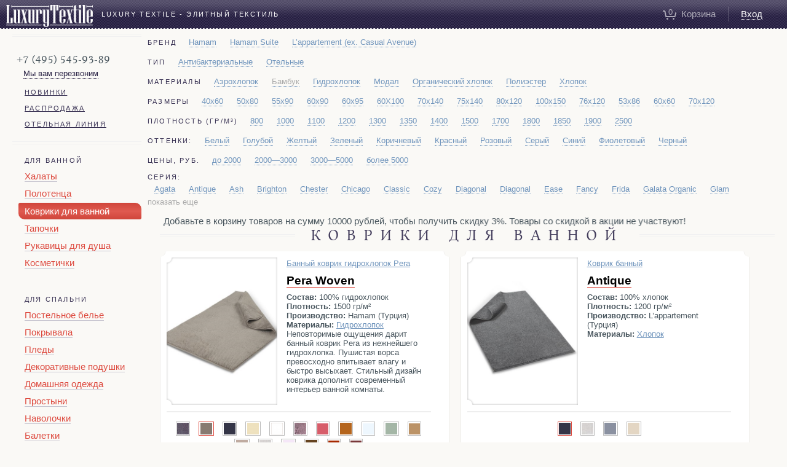

--- FILE ---
content_type: text/html; charset=UTF-8
request_url: https://luxurytextile.ru/shop/kovriki/
body_size: 28226
content:
<!DOCTYPE HTML>
<html lang="ru">
<head>
<meta http-equiv="Content-Type" content="text/html;charset=UTF-8" />
<title>Коврики для ванной / Luxury Textile - в Москве</title>
<meta name="description" content="Роскошные коврики для ванной комнаты
Наш интернет-магазин предлагает для Вас изысканные банные коврики для уюта и
комфорта Вашей ванны. Коврики являются неотъемлемой частью дизайна каждой
ванны. Помимо эстетической составляющей в качестве элемента"/>
<meta name="keywords" content=""/>
<meta name="google-site-verification" content="x-gRlPdX4M4-JujW0mNbcNUq8-cHs4B28FDg3diSDiU" />
<meta name="google-site-verification" content="4OMh8D77sD_Of4r2Ih1rNn1gczJLa5R6oTHyOPRIpaU" />
<meta name="yandex-verification" content="384d6e47877bea8e" />
	            

<link rel="icon" href="/favicon.ico" type="image/x-icon" />
<link rel="shortcut icon" href="/favicon.ico" type="image/x-icon" /> 
<link rel="stylesheet" href="/system/css/reset.css" />
<link rel="stylesheet" href="/styles.css?v=0.4.16" />
<link rel="stylesheet" href="/system/css/tooltipster.css" />
<!--[if lte IE 7]><link rel="stylesheet" href="/system/css/ie.css" /><![endif]-->
<script src="/system/js/jquery.js"></script>

 <link rel="stylesheet" href="/system/css/snap.css" />
<meta name="yandex-verification" content="7bc84ecb4a306b39" />
<meta http-equiv="x-ua-compatible" content="IE=edge" />
<meta name="viewport" content="width=device-width, initial-scale=1">

<meta name="apple-mobile-web-app-capable" content="yes">
<meta name="apple-touch-fullscreen" content="yes">


<link rel="stylesheet" href="/system/css/responsive.css?v=0.3.0" />

<script src="/system/js/responsive.js?v=0.0.30"></script>
<script src="/system/js/snap.js"></script>
<script src="/system/js/jform.js"></script>
<script src="/system/js/cleave.js"></script>
<script src="/system/js/jquery.tooltipster.min.js"></script>
<script src="/system/js/drahoma.js?v=1.0.109"></script>
<script src="/system/js/tabs.js"></script>
<script src="/system/js/crawler.js"></script>
<script src="/system/js/jquery.jqzoom1.0.1.js"></script>
<script src="/system/js/jquery.dd.min.js"></script>
<script src="/system/js/jquery.raty.min.js"></script>










</head>
<body>

<div class="snap-drawers">
            <div class="snap-drawer snap-drawer-left"></div>
            <div class="snap-drawer snap-drawer-right"></div>
        </div>

<script>
marqueeInit({
	uniqueid: 'mycrawler',
	inc: 1, //speed - pixel increment for each iteration of this marquee's movement
	mouse: 'cursor driven', //mouseover behavior ('pause' 'cursor driven' or false)
	moveatleast: 2,
	neutral: 150,
	persist: false,
	savedirection: false
	
});
</script>
<div id="wrapper" class="snap-content">

	<a id="filters-toggle" href="javascript:filtersToggle();"></a>
	<div class="purple">
	
	<div class="logo"><a href="/"><img src="/files/172/lt.png" alt="Luxury Textile - интернет-бутик" /></a></div>

	<a id="mob-toggle" href="javascript:navToggle();">
	<span class="icon-bar"> </span>
	<span class="icon-bar"> </span>
	<span class="icon-bar"> </span>
</a>
		<div class="purple-text">Luxury Textile - элитный текстиль</div>
	<!--noindex-->
		<div class="purple-menu">
            <ul> 	
	 							<li class="basket-case purple-basket empty" id="divBasketTop"><a href="#"><em class="b-ico"><em class="b-ico-l"></em><em class="b-ico-c"><i id="purple-basket">0 </i></em><em class="b-ico-r"></em></em><span>Корзина</span></a>
				
				</li>
				<li class="purple-split"></li>
	            					<li class="purple-my enter"><a href="">Вход</a></li>
				            </ul>
		</div>
	</div>
	<!--/noindex-->
	

<div class="content clearfix">
<div class="left">
	
			<div class="menu">
			
	<div class="tel">
		<div>+7 (495) 545-93-89</div>
		<span><a href="#" class="btn-callback">Мы вам перезвоним</a></span>
	</div>
				<ul>
								 
				<li><a href="/shop/new/" title="Новинки">Новинки</a></li>
											 
				<li><a href="/shop/sale/" title="Распродажа">Распродажа</a></li>
																																																																																																																																																																																																																																				<li><a href="https://hamamsuite.ru/" target="_blank" title="Отельная линия">Отельная линия</a></li>
				</ul>
			</div>
			
			<div class="submenu">
			    <h3>Для ванной</h3>
				<ul>
										
					<li class="menu-item-has-children"><a href="/shop/halat/" title="Элитные халаты ">Халаты</a>
				
		
					</li>
					
					
										
					<li class="menu-item-has-children"><a href="/shop/polotenca/" title="Элитные полотенца">Полотенца</a>
				
		
					</li>
					
					
										
					<li class="menu-item-has-children active"><a href="/shop/kovriki/" title="Коврики для ванной">Коврики для ванной</a>
				
		
					</li>
					
					
										
					<li class="menu-item-has-children"><a href="/shop/tapochki/" title="Домашние тапочки">Тапочки</a>
				
		
					</li>
					
					
										
					<li class="menu-item-has-children"><a href="/shop/rukavitsy/" title="Рукавицы для душа">Рукавицы для душа</a>
				
		
					</li>
					
					
										
					<li class="menu-item-has-children"><a href="/shop/kosmetichki/" title="Косметички">Косметички</a>
				
		
					</li>
					
					
									
				</ul>
				
			</div>
			
					<div class="submenu">
			    <h3>Для спальни</h3>
				<ul>
										
					<li class="menu-item-has-children"><a href="/shop/postel/" title="Элитное постельное белье">Постельное белье</a>
				
		
					</li>
					
					
										
					<li class="menu-item-has-children"><a href="/shop/pokryvala/" title="Элитные покрывала">Покрывала</a>
				
		
					</li>
					
					
										
					<li class="menu-item-has-children"><a href="/shop/pledy/" title="Элитные пледы">Пледы</a>
				
		
					</li>
					
					
										
					<li class="menu-item-has-children"><a href="/shop/decorative-pillows/" title="Элитные декоративные подушки">Декоративные подушки</a>
				
		
					</li>
					
					
										
					<li class="menu-item-has-children"><a href="/shop/home/" title="Домашняя одежда">Домашняя одежда</a>
				
		
					</li>
					
					
										
					<li class="menu-item-has-children"><a href="/shop/prostyni/" title="Элитные простыни">Простыни</a>
				
		
					</li>
					
					
										
					<li class="menu-item-has-children"><a href="/shop/navolochki/" title="Элитные наволочки">Наволочки</a>
				
		
					</li>
					
					
										
					<li class="menu-item-has-children"><a href="/shop/baletki/" title="Балетки">Балетки</a>
				
		
					</li>
					
					
										
					<li class="menu-item-has-children"><a href="/shop/maski-dla-sna/" title="Маски для сна">Маски для сна</a>
				
		
					</li>
					
					
										
					<li class="menu-item-has-children"><a href="/shop/pododeyalniki/" title="Элитные пододеяльники">Пододеяльники</a>
				
		
					</li>
					
					
										
					<li class="menu-item-has-children"><a href="/shop/podushki/" title="Элитные подушки">Подушки</a>
				
		
					</li>
					
					
										
					<li class="menu-item-has-children"><a href="/shop/odeyala/" title="Элитные одеяла">Одеяла</a>
				
		
					</li>
					
					
										
					<li class="menu-item-has-children"><a href="/shop/namatrasniki/" title="Наматрасники">Наматрасники</a>
				
		
					</li>
					
					
									
				</ul>
				
			</div>
			
			
		<div class="submenu">
			    <h3>Для детей</h3>
				<ul>
										
					<li class="menu-item-has-children"><a href="/shop/detskoe-postelnoe-bele/" title="Детское постельное белье">Детское постельное белье</a>
				
		
					</li>
					
					
										
					<li class="menu-item-has-children"><a href="/shop/detskie-polotenca/" title="Детские полотенца">Детские полотенца</a>
				
		
					</li>
					
					
										
					<li class="menu-item-has-children"><a href="/shop/detskie-halaty/" title="Детские халаты">Детские халаты</a>
				
		
					</li>
					
					
										
					<li class="menu-item-has-children"><a href="/shop/bortiki-v-krovatku/" title="Бортики в кроватку">Бортики в кроватку</a>
				
		
					</li>
					
					
										
					<li class="menu-item-has-children"><a href="/catalog/pelenki/" title="Пеленки">Пеленки</a>
				
		
					</li>
					
					
										
					<li class="menu-item-has-children"><a href="/shop/detskie-pledy/" title="Детские пледы">Детские пледы</a>
				
		
					</li>
					
					
										
					<li class="menu-item-has-children"><a href="/shop/detskie-odeyala/" title="Детские одеяла">Детские одеяла</a>
				
		
					</li>
					
					
									
				</ul>
				
			</div>
			
			
		<div class="menu">
				<ul>
				
				<li><a href="/contact/" title="Контакты">Контакты</a></li>
				
				<li><a href="/delivery/" title="Доставка">Доставка</a></li>
				
				<li><a href="/payment/" title="Оплата">Оплата</a></li>
				
				<li><a href="/change/" title="Обмен и возврат">Обмен и возврат</a></li>
								</ul>
			</div>
	
		
				
		
	</div> 


	
<div class="filters filter-section">
	
			 
	<div class="one">
		<div class="label">Бренд</div>
		<ul item="Brands" class="filter-list multi">
			
			<li data-key="brands:hamam"><a href="/shop/kovriki/index/brands/hamam" item="843" data-verbal="hamam" title="Hamam">Hamam</a></li>
			
			<li data-key="brands:hamam-suite"><a href="/shop/kovriki/index/brands/hamam-suite" item="11341" data-verbal="hamam-suite" title="Hamam Suite">Hamam Suite</a></li>
			
			<li data-key="brands:lappartement"><a href="/shop/kovriki/index/brands/lappartement" item="26618" data-verbal="lappartement" title="L’appartement (ex. Casual Avenue)">L’appartement (ex. Casual Avenue)</a></li>
					</ul>
	</div>
		
			 
	<div class="one">
		<div class="label">Тип</div>
		<ul item="Types" class="filter-list multi">
			
			<li data-key="types:antibakterialnye"><a href="/shop/kovriki/index/types/antibakterialnye" item="10194" data-verbal="antibakterialnye" title="Антибактериальные">Антибактериальные</a></li>
			
			<li data-key="types:hotel"><a href="/shop/kovriki/index/types/hotel" item="8949" data-verbal="hotel" title="Отельные">Отельные</a></li>
					</ul>
	</div>
		
					
			 
	<div class="one">
		<div class="label">Материалы</div>
		<ul item="Material" class="filter-list multi">
			
			<li data-key="material:aerocotton"><a href="/shop/kovriki/index/material/aerocotton" item="8751" data-verbal="aerocotton" title="Аэрохлопок">Аэрохлопок</a></li>
			
			<li data-key="material:bamboo"><a href="/shop/kovriki/index/material/bamboo" item="977" data-verbal="bamboo" title="Бамбук">Бамбук</a></li>
			
			<li data-key="material:gidrohlopok"><a href="/shop/kovriki/index/material/gidrohlopok" item="1056" data-verbal="gidrohlopok" title="Гидрохлопок">Гидрохлопок</a></li>
			
			<li data-key="material:modal"><a href="/shop/kovriki/index/material/modal" item="1678" data-verbal="modal" title="Модал">Модал</a></li>
			
			<li data-key="material:organic-cotton"><a href="/shop/kovriki/index/material/organic-cotton" item="1131" data-verbal="organic-cotton" title="Органический хлопок">Органический хлопок</a></li>
			
			<li data-key="material:polyester"><a href="/shop/kovriki/index/material/polyester" item="2302" data-verbal="polyester" title="Полиэстер">Полиэстер</a></li>
			
			<li data-key="material:cotton"><a href="/shop/kovriki/index/material/cotton" item="847" data-verbal="cotton" title="Хлопок">Хлопок</a></li>
					</ul>
	</div>
	
				
			<div class="one">
		<div class="label">Размеры</div>
		<ul item="Size" class="filter-list multi">
			
			<li data-key="size:40x60"><a href="/shop/kovriki/index/size/40x60" item="871" data-verbal="40x60" title="40x60">40x60</a></li>
			
			<li data-key="size:50x80"><a href="/shop/kovriki/index/size/50x80" item="876" data-verbal="50x80" title="50x80">50x80</a></li>
			
			<li data-key="size:55x90"><a href="/shop/kovriki/index/size/55x90" item="878" data-verbal="55x90" title="55x90">55x90</a></li>
			
			<li data-key="size:60x90"><a href="/shop/kovriki/index/size/60x90" item="880" data-verbal="60x90" title="60x90">60x90</a></li>
			
			<li data-key="size:60x95"><a href="/shop/kovriki/index/size/60x95" item="881" data-verbal="60x95" title="60x95">60x95</a></li>
			
			<li data-key="size:60X100"><a href="/shop/kovriki/index/size/60X100" item="879" data-verbal="60X100" title="60X100">60X100</a></li>
			
			<li data-key="size:70x140"><a href="/shop/kovriki/index/size/70x140" item="883" data-verbal="70x140" title="70x140">70x140</a></li>
			
			<li data-key="size:75x140"><a href="/shop/kovriki/index/size/75x140" item="886" data-verbal="75x140" title="75x140">75x140</a></li>
			
			<li data-key="size:80x120"><a href="/shop/kovriki/index/size/80x120" item="1609" data-verbal="80x120" title="80x120">80x120</a></li>
			
			<li data-key="size:100x150"><a href="/shop/kovriki/index/size/100x150" item="853" data-verbal="100x150" title="100х150">100х150</a></li>
			
			<li data-key="size:76x120"><a href="/shop/kovriki/index/size/76x120" item="11186" data-verbal="76x120" title="76x120">76x120</a></li>
			
			<li data-key="size:53x86"><a href="/shop/kovriki/index/size/53x86" item="12837" data-verbal="53x86" title="53x86">53x86</a></li>
			
			<li data-key="size:60x60"><a href="/shop/kovriki/index/size/60x60" item="21096" data-verbal="60x60" title="60x60">60x60</a></li>
			
			<li data-key="size:70x120"><a href="/shop/kovriki/index/size/70x120" item="27102" data-verbal="70x120" title="70x120">70x120</a></li>
					</ul>
	</div>
	
				
		<div class="one">
		<div class="label">Плотность (гр/м&sup3;)</div>
		<ul item="Plotnost" class="filter-list multi">
			
			<li data-key="plotnost:800grm"><a href="/shop/kovriki/index/plotnost/800grm" item="4857" data-verbal="800grm" title="800">800</a></li>
			
			<li data-key="plotnost:1000grm"><a href="/shop/kovriki/index/plotnost/1000grm" item="11173" data-verbal="1000grm" title="1000">1000</a></li>
			
			<li data-key="plotnost:1100grm"><a href="/shop/kovriki/index/plotnost/1100grm" item="5780" data-verbal="1100grm" title="1100">1100</a></li>
			
			<li data-key="plotnost:1200grm"><a href="/shop/kovriki/index/plotnost/1200grm" item="5388" data-verbal="1200grm" title="1200">1200</a></li>
			
			<li data-key="plotnost:1300grm"><a href="/shop/kovriki/index/plotnost/1300grm" item="4868" data-verbal="1300grm" title="1300">1300</a></li>
			
			<li data-key="plotnost:1350grm"><a href="/shop/kovriki/index/plotnost/1350grm" item="19823" data-verbal="1350grm" title="1350">1350</a></li>
			
			<li data-key="plotnost:1400grm"><a href="/shop/kovriki/index/plotnost/1400grm" item="6361" data-verbal="1400grm" title="1400">1400</a></li>
			
			<li data-key="plotnost:1500grm"><a href="/shop/kovriki/index/plotnost/1500grm" item="8454" data-verbal="1500grm" title="1500">1500</a></li>
			
			<li data-key="plotnost:1700grm"><a href="/shop/kovriki/index/plotnost/1700grm" item="4917" data-verbal="1700grm" title="1700">1700</a></li>
			
			<li data-key="plotnost:1800grm"><a href="/shop/kovriki/index/plotnost/1800grm" item="7216" data-verbal="1800grm" title="1800">1800</a></li>
			
			<li data-key="plotnost:1850grm"><a href="/shop/kovriki/index/plotnost/1850grm" item="7241" data-verbal="1850grm" title="1850">1850</a></li>
			
			<li data-key="plotnost:1900grm"><a href="/shop/kovriki/index/plotnost/1900grm" item="4922" data-verbal="1900grm" title="1900">1900</a></li>
			
			<li data-key="plotnost:2500grm"><a href="/shop/kovriki/index/plotnost/2500grm" item="4867" data-verbal="2500grm" title="2500">2500</a></li>
					</ul>
	</div>
			
				<div class="one">
		<div class="label">Оттенки:</div>
		<ul item="Shades" class="filter-list multi">						
			
			<li data-key="shades:white"><a href="/shop/kovriki/index/shades/white" item="11149" data-verbal="white" title="Белый">Белый</a></li>
			
			<li data-key="shades:blue"><a href="/shop/kovriki/index/shades/blue" item="16221" data-verbal="blue" title="Голубой">Голубой</a></li>
			
			<li data-key="shades:yellow"><a href="/shop/kovriki/index/shades/yellow" item="16222" data-verbal="yellow" title="Желтый">Желтый</a></li>
			
			<li data-key="shades:green"><a href="/shop/kovriki/index/shades/green" item="11154" data-verbal="green" title="Зеленый">Зеленый</a></li>
			
			<li data-key="shades:brown"><a href="/shop/kovriki/index/shades/brown" item="11151" data-verbal="brown" title="Коричневый">Коричневый</a></li>
			
			<li data-key="shades:red"><a href="/shop/kovriki/index/shades/red" item="11147" data-verbal="red" title="Красный">Красный</a></li>
			
			<li data-key="shades:rose"><a href="/shop/kovriki/index/shades/rose" item="11152" data-verbal="rose" title="Розовый">Розовый</a></li>
			
			<li data-key="shades:gray"><a href="/shop/kovriki/index/shades/gray" item="11150" data-verbal="gray" title="Серый">Серый</a></li>
			
			<li data-key="shades:navy"><a href="/shop/kovriki/index/shades/navy" item="11148" data-verbal="navy" title="Синий">Синий</a></li>
			
			<li data-key="shades:violet"><a href="/shop/kovriki/index/shades/violet" item="11153" data-verbal="violet" title="Фиолетовый">Фиолетовый</a></li>
			
			<li data-key="shades:black"><a href="/shop/kovriki/index/shades/black" item="20141" data-verbal="black" title="Черный">Черный</a></li>
					</ul>
	</div>
	
			
<div class="one">
		<div class="label">Цены, руб.</div>
		<ul item="Price" class="filter-list">
			
				
						
										
			<li data-key="price:0-2000"><a href="" item="0-2000" data-verbal="0-2000">до 2000</a></li>
													
			<li data-key="price:2000-3000"><a href="" item="2000-3000" data-verbal="2000-3000">2000&mdash;3000</a></li>
													
			<li data-key="price:3000-5000"><a href="" item="3000-5000" data-verbal="3000-5000">3000&mdash;5000</a></li>
									<li data-key="price:5000-10000000"><a href="" item="5000-10000000">более 5000</a></li>
		</ul>
	</div>
		
				<div class="one">
		<div class="label">Серия:</div>
		<ul item="Seria" class="filter-list multi">
			
			<li data-key="seria:agata"><a href="/lappartement/agata/" item="26111" data-verbal="agata" title="Agata">Agata</a></li>
			
			<li data-key="seria:antique"><a href="/lappartement/antique/" item="12735" data-verbal="antique" title="Antique">Antique</a></li>
			
			<li data-key="seria:ash"><a href="/hamam/ash/" item="9363" data-verbal="ash" title="Ash">Ash</a></li>
			
			<li data-key="seria:brighton"><a href="/lappartement/brighton/" item="20321" data-verbal="brighton" title="Brighton">Brighton</a></li>
			
			<li data-key="seria:chester"><a href="/lappartement/chester/" item="26113" data-verbal="chester" title="Chester">Chester</a></li>
			
			<li data-key="seria:chicago"><a href="/lappartement/chicago/" item="10722" data-verbal="chicago" title="Chicago">Chicago</a></li>
			
			<li data-key="seria:classic"><a href="/hamam-suite/classic/" item="27336" data-verbal="classic" title="Classic">Classic</a></li>
			
			<li data-key="seria:cozy"><a href="/hamam/cozy/" item="26120" data-verbal="cozy" title="Cozy">Cozy</a></li>
			
			<li data-key="seria:diagonal"><a href="/lappartement/diagonal/" item="12840" data-verbal="diagonal" title="Diagonal">Diagonal</a></li>
			
			<li data-key="seria:diagonal"><a href="/hamam/diagonal/" item="26125" data-verbal="diagonal" title="Diagonal">Diagonal</a></li>
			
			<li data-key="seria:ease"><a href="/hamam/ease/" item="26117" data-verbal="ease" title="Ease">Ease</a></li>
			
			<li data-key="seria:fancy"><a href="/lappartement/fancy/" item="12694" data-verbal="fancy" title="Fancy">Fancy</a></li>
			
			<li data-key="seria:frida"><a href="/lappartement/frida/" item="26122" data-verbal="frida" title="Frida">Frida</a></li>
			
			<li data-key="seria:galata-organic"><a href="/hamam/galata-organic/" item="13585" data-verbal="galata-organic" title="Galata Organic">Galata Organic</a></li>
			
			<li data-key="seria:glam"><a href="/hamam/glam/" item="9413" data-verbal="glam" title="Glam">Glam</a></li>
			
			<li data-key="seria:glam-suite"><a href="/hamam-suite/glam-suite/" item="9999" data-verbal="glam-suite" title="Glam Suite">Glam Suite</a></li>
			
			<li data-key="seria:hanim"><a href="/hamam/hanim/" item="9305" data-verbal="hanim" title="Hanim">Hanim</a></li>
			
			<li data-key="seria:heritage"><a href="/hamam/heritage/" item="20043" data-verbal="heritage" title="Heritage">Heritage</a></li>
			
			<li data-key="seria:lane"><a href="/lappartement/lane/" item="26121" data-verbal="lane" title="Lane">Lane</a></li>
			
			<li data-key="seria:marble-waffle"><a href="/hamam/marble-waffle/" item="20807" data-verbal="marble-waffle" title="Marble Waffle">Marble Waffle</a></li>
			
			<li data-key="seria:neppy"><a href="/lappartement/neppy/" item="26124" data-verbal="neppy" title="Neppy">Neppy</a></li>
			
			<li data-key="seria:new-castle"><a href="/lappartement/new-castle/" item="26114" data-verbal="new-castle" title="New Castle">New Castle</a></li>
			
			<li data-key="seria:newport"><a href="/lappartement/newport/" item="11034" data-verbal="newport" title="Newport">Newport</a></li>
			
			<li data-key="seria:norvage"><a href="/lappartement/norvage/" item="26115" data-verbal="norvage" title="Norvage">Norvage</a></li>
			
			<li data-key="seria:oyster"><a href="/hamam/oyster/" item="19821" data-verbal="oyster" title="Oyster">Oyster</a></li>
			
			<li data-key="seria:payas"><a href="/hamam/payas/" item="9429" data-verbal="payas" title="Payas">Payas</a></li>
			
			<li data-key="seria:pera"><a href="/hamam/pera/" item="9319" data-verbal="pera" title="Pera">Pera</a></li>
			
			<li data-key="seria:slim-ribbed"><a href="/lappartement/slim-ribbed/" item="12693" data-verbal="slim-ribbed" title="Slim Ribbed">Slim Ribbed</a></li>
			
			<li data-key="seria:soho"><a href="/lappartement/soho/" item="9823" data-verbal="soho" title="Soho">Soho</a></li>
			
			<li data-key="seria:spa-suite"><a href="/hamam-suite/spa-suite/" item="10025" data-verbal="spa-suite" title="Spa suite">Spa suite</a></li>
			
			<li data-key="seria:still-organic"><a href="/hamam/still-organic/" item="26118" data-verbal="still-organic" title="Still Organic">Still Organic</a></li>
			
			<li data-key="seria:stripe-suite"><a href="/hamam-suite/stripe-suite/" item="9963" data-verbal="stripe-suite" title="Stripe Suite">Stripe Suite</a></li>
			
			<li data-key="seria:sultan"><a href="/hamam/sultan/" item="9306" data-verbal="sultan" title="Sultan">Sultan</a></li>
			
			<li data-key="seria:terry"><a href="/lappartement/terry/" item="19202" data-verbal="terry" title="Terry">Terry</a></li>
			
			<li data-key="seria:trace"><a href="/hamam/trace/" item="12128" data-verbal="trace" title="Trace">Trace</a></li>
			
			<li data-key="seria:vintage-suite"><a href="/hamam-suite/vintage-suite/" item="10012" data-verbal="vintage-suite" title="Vintage suite">Vintage suite</a></li>
			
			<li data-key="seria:waterside"><a href="/hamam/waterside/" item="9336" data-verbal="waterside" title="Waterside">Waterside</a></li>
			
			<li data-key="seria:wavy-organic"><a href="/hamam/wavy-organic/" item="26119" data-verbal="wavy-organic" title="Wavy Organic">Wavy Organic</a></li>
			
			<li data-key="seria:york"><a href="/lappartement/york/" item="26116" data-verbal="york" title="York">York</a></li>
					</ul>
	</div>
		
</div>

<script>
	var $showFiltersBtn = $('.show-more-filters');
	var $filtersList = $('.filter-section .filter-list');
	
	$filtersList.each(function(index, item){
	    var realHeight = item.scrollHeight;
	
	    if (realHeight > 27) {
	    	$(item).attr('alt', realHeight);
	        $(item).addClass("toggled").css("max-height", "none");
	        $(item).after('<a class="readmore">показать еще</a>');
	    }
	
	    $(".readmore").on('click', function(event) {
	        event.preventDefault();
	        if($(this).prev().hasClass("toggled")) {
	            $(this).prev().stop().animate({"height": $(this).prev().attr("alt") + "px"}).removeClass("toggled");
	            $(this).text("скрыть")
	        } else {
	            $(this).prev().stop().animate({"height": "27px"}).addClass("toggled");
	            $(this).text("показать еще");
	        }
	    });
	})
</script>
<!--noindex-->
<a class="filter-line show_mobile" href="javascript:filtersToggle();">Отфильтровать коврики для ванной</a>

<div class="right">
<div class="filters-alert" style="display:none;">
	<div style="color: #dd493e;">Установлены фильтры: <span id="clear-filters" style="color: white;cursor: pointer;">Сбросить все</span></div>
	<p></p>
</div>
<marquee behavior="alternate" direction="left" scrollamount="2">		<div class="discount">
	 Добавьте в корзину товаров на сумму 10000 рублей, чтобы получить скидку 3%. Товары со скидкой в акции не участвуют!	</div></marquee>
<!--/noindex-->


		
	<h1><span>Коврики для ванной</span></h1>


						
<style>
.filters .disabled A {
	color: #aaaaaa;
	cursor: pointer;
}
</style>
<script type="text/javascript">	
	
	var baseUrl = '/shop/kovriki/index/';
	var filterOptions = {"goods":1205};
	var verbal2id = {};
	var id2verbal = {};
	var $filterItems = $('.filters [data-key]');
	
	console.log(filterOptions);
	
	$('A[data-verbal]').each(function() {
		var $this = $(this);
		verbal2id[$this.attr('data-verbal')] = [$this.parent().parent().attr('item').toLowerCase(), $this];
		id2verbal[$this.attr('item')] = $this.attr('data-verbal');
	});
	
	function RenderQueryString(options) {
		var queryItems = [];
		
		for (var i in options) {
			if (i == 'goods') continue;
			var paramStr = options[i].split(',').map(function(id) {
				return typeof id2verbal[id] === 'undefined' ? id : id2verbal[id];
			});
			if (paramStr.length) {
				queryItems.push(i + '/' + paramStr.join(','));
			}
		}

		urlStr = queryItems.join('/');
		console.log(urlStr);
		
		// document.location.hash = '#!' + urlStr;
		
		var url = urlStr ? baseUrl : baseUrl.replace('index/', '');
		
		window.history.pushState("", document.title, url + urlStr);
		
		$('ol.breadcrumb li:last a').attr('href', url + urlStr);
		//$('ol.breadcrumb li:last a span').text('');
		
		//var filter_name = $filterItems.filter('[data-key="' + code + ':' + filter +'"]').find('a').attr('title');
		
		//$('.filters-alert').append('<div class="filter-badge"><span>' + filter_name + '</span><div class="close" item="' + $value + '" aria-hidden="true">&times;</div></div>');

		if ($('.filters-alert .filter-badge').length == 0) {
			$('.filters-alert').hide();
		}
	}
	
	
	
	function InitSaleItems() {
		$(document).triggerHandler('init-sale-items');
	}	
	

	function RequestItems(withoutNavigation) {
		var params = {goods: 1205};
		console.log('reqndw');
		
		//$(window).scrollTop($('.catalog').offset().top - 300);
		
		if (!withoutNavigation) {
			console.log('render');		
			RenderQueryString(filterOptions);	
		}
				
		for (var i in filterOptions) {
			params[i] = filterOptions[i];
		}
		
		$.get('/system/php/scripts/filtered_goods.php', params, function(data) {
			$('#divItems').html(data);
			RenderPossibilities();
			InitSaleItems();
		});
	}
	
	function RenderPossibilities() {
		var possibleOptions = {};
		var $items = $('#divItems LI[data-options]');
		console.log('total: ' + $items.length);
		
		$items.each(function() {
			var $item = $(this);			
			var options = JSON.parse($item.attr('data-options'));
			
			for (var i in options) {
				if (typeof possibleOptions[i] === 'undefined') {
					possibleOptions[i] = {};
				}	
			
				options[i].split(',').map(function(optionItem) {
					if (optionItem == '') return;
					possibleOptions[i][optionItem] = true;
				});
			}
		});
		
		$('.filters UL').each(function() {
			var $filterBlock = $(this);
			if ($filterBlock.find('.active').length) return;
			var filterKey = $filterBlock.attr('item').toLowerCase();
			if (typeof possibleOptions[filterKey] === 'undefined') return;
			console.log('item: ' + $filterBlock.attr('item'));			
			
			var possible = possibleOptions[filterKey];
			$filterBlock.find('[item]').each(function() {
				var $item = $(this);
				var item = $item.attr('item');
				
				$item.parent().toggleClass('disabled', typeof possible[item] === 'undefined');
			});
			
		});
		
	}
	
	$('#filterColor A').click(function() {
		var $this = $(this);
		var $papa = $this.parent();
		
		//$('.filters-alert').remove();
		
		if ($papa.hasClass('active')) {
			$papa.removeClass('active');
		} else {
			$papa.addClass('active');
		}
		
		var colors = [];
		$('#filterColor LI.active A').each(function() {
			colors.push(this.getAttribute('item'));
		});
		
		if (colors.length) {
			filterOptions.color = colors.join(',');
		} else {
			delete filterOptions.color;
		}
		
		RequestItems();
						
		return false;
	});
	
	function FilterMaterial(data) {
		if (data.length) {
			filterOptions.material = data.join(',');
		} else {
			delete filterOptions.material;
		}
		
		RequestItems();
	}
	
	
	function FilterSex(data) {
		console.log(data);
		if (data.length) {
			filterOptions.sex = data.join(',');
		} else {
			delete filterOptions.sex;
		}
		
		RequestItems();
	}
		function FilterTypes(data) {
		console.log(data);
		if (data.length) {
			filterOptions.types = data.join(',');
		} else {
			delete filterOptions.types;
		}
		
		RequestItems();
	}
		
			
	function FilterHeight(data) {
		console.log(data);
		if (data.length) {
			filterOptions.height = data.join(',');
		} else {
			delete filterOptions.height;
		}
		
		RequestItems();
	}
		
		
		function FilterPlotnost(data) {
		if (data.length) {
			filterOptions.plotnost = data.join(',');
		} else {
			delete filterOptions.plotnost;
		}
		
		RequestItems();
	}
	
	function FilterSize(data) {
		if (data.length) {
			filterOptions.size = data.join(',');
		} else {
			delete filterOptions.size;
		}
		
		RequestItems();
	}
	
	function FilterPrice(data) {
		if (data.length) {
			filterOptions.price = data.join(',');
		} else {
			delete filterOptions.price;
		}
		
		RequestItems();
	}
	function FilterSeria(data) {
		if (data.length) {
			filterOptions.seria = data.join(',');
		} else {
			delete filterOptions.seria;
		}
		
		RequestItems();
	}
	
	function FilterShades(data) {
		if (data.length) {
			filterOptions.shades = data.join(',');
		} else {
			delete filterOptions.shades;
		}
		
		RequestItems();
	}
	
		function FilterBrands(data) {
		if (data.length) {
			filterOptions.brands = data.join(',');
		} else {
			delete filterOptions.brands;
		}
		
		RequestItems();
	}
		
	if (document.location.hash.indexOf('#!') == 0) {
		var totalOptions = document.location.hash.substr(2).split(/[\/,]/);
				
		totalOptions.map(function(opt) {
			console.log(opt);
			if (typeof verbal2id[opt] == 'undefined') return;
			var t = verbal2id[opt]; 
			
			if (typeof filterOptions[t[0]] == 'undefined') {
				filterOptions[t[0]] = t[1].attr('item');
			} else {
				filterOptions[t[0]] += ',' + t[1].attr('item');
			}
			
			t[1].parent().addClass('active');
		});
		
		RequestItems();
	}
	
	
	function RenderFilterFromUrl() {
		$filterItems.filter('.active').removeClass('active');
		
		filterOptions = {};
		
		var matches = document.location.href.match(/\/index\/(.+)(\?|$)/);
		if (matches) {
			var pairs = matches[1].split('/');
			
			for (var i = 0, l = pairs.length; i < l; i += 2) {
				var code = pairs[i]; 
				var values = pairs[i + 1];
				var filterValues = [];
		
				values.split(',').map(function(filter) {
					$filterItems.filter('[data-key="' + code + ':' + filter +'"]').addClass('active');	
					var $value = typeof verbal2id[filter] === 'undefined' ? filter : verbal2id[filter][1].attr('item');			
					filterValues.push($value);
					
					var filter_name = $filterItems.filter('[data-key="' + code + ':' + filter +'"]').find('a').attr('title');
					
					$('.filters-alert').append('<div class="filter-badge"><span>' + filter_name + '</span><div class="close" item="' + $value + '" aria-hidden="true" onclick="remove_badge(this);">&times;</div></div>');
				});
				
				filterOptions[code] = filterValues.join(',');
			}
			
			$('.filters-alert').show();
		}	
	}
	
	
	RenderFilterFromUrl();
	$(RenderPossibilities);
	$(InitSaleItems);
	
	window.onpopstate = function(e) {
		console.log('stater');
		RenderFilterFromUrl();
		RequestItems(true);		
	}
	
	function remove_badge(el) {
		var item = $(el).attr('item');
		$(el).closest('.filter-badge').remove();
		$('.filters a[item="' + item + '"]').trigger('click');			
	}
	
	$('document').ready(function() {	
		$('#clear-filters').on('click', function() {
			$('.filters li.active a').trigger('click');
			$('.filters-alert').hide();
		});
	});
</script>

		<div class="catalog">
				<ul class="items" id="divItems" itemscope itemtype="http://schema.org/ItemList">
				<br />
<b>Notice</b>:  Uninitialized string offset: 0 in <b>/home/luxury/web/luxurytextile.ru/public_html/system/php/DJEMDatabase.php</b> on line <b>181</b><br />

		<li class="sale-item" data-item-id="8452" data-options='{"size":"21096,27102,853,871,876,881","sex":"","material":"1056","seria":"9319","plotnost":"8454","color":"6352,902,915,964,968,5000,944,8443,6483,955,15397,8442,940,1854,7385,5001,8975","height":""}' itemprop="itemListElement" itemscope itemtype="http://schema.org/Product" data-color-pics="15397:/files/16476/kovriki-Pera-Woven-medium.jpg,1854:/files/16477/kovriki-Pera-Woven-medium.jpg,5000:/files/16118/kovriki-Pera-Woven-medium.jpg,5001:/files/16128/kovriki-Pera-Woven-medium.jpg,6352:/files/16117/kovriki-Pera-Woven-medium.jpg,6483:/files/16120/kovriki-Pera-Woven-medium.jpg,7385:/files/16479/kovriki-Pera-Woven-medium.jpg,8442:/files/16126/kovriki-Pera-Woven-medium.jpg,8443:/files/16119/kovriki-Pera-Woven-medium.jpg,8975:/files/27615/kovriki-Pera-Woven-medium.jpg,902:/files/16125/kovriki-Pera-Woven-medium.jpg,915:/files/16116/kovriki-Pera-Woven-medium.jpg,940:/files/27616/kovriki-Pera-Woven-medium.jpg,944:/files/16124/kovriki-Pera-Woven-medium.jpg,955:/files/16121/kovriki-Pera-Woven-medium.jpg,964:/files/16122/kovriki-Pera-Woven-medium.jpg,968:/files/16127/kovriki-Pera-Woven-medium.jpg,:/files/26659/kovriki-Pera-Woven-medium.jpg" data-price-options='{"964":{"871":{"size":"871","id":14508,"price":"11100","newprice":"","_name":"\u041a\u043e\u0432\u0440\u0438\u043a \u0434\u043b\u044f \u0432\u0430\u043d\u043d\u043e\u0439","no_sale":"","quantity":"4"},"881":{"size":"881","id":14287,"price":"15950","newprice":"","_name":"\u041a\u043e\u0432\u0440\u0438\u043a \u0434\u043b\u044f \u0432\u0430\u043d\u043d\u043e\u0439","no_sale":"","quantity":"6"},"853":{"size":"853","id":14665,"price":"33900","newprice":"","_name":"\u041a\u043e\u0432\u0440\u0438\u043a \u0434\u043b\u044f \u0432\u0430\u043d\u043d\u043e\u0439","no_sale":"","quantity":"2"}},"915":{"871":{"size":"871","id":14507,"price":"11100","newprice":"","_name":"\u041a\u043e\u0432\u0440\u0438\u043a \u0434\u043b\u044f \u0432\u0430\u043d\u043d\u043e\u0439","no_sale":"","quantity":"6"},"876":{"size":"876","id":26580,"price":"12900","newprice":"","_name":"\u041a\u043e\u0432\u0440\u0438\u043a \u0434\u043b\u044f \u0432\u0430\u043d\u043d\u043e\u0439","no_sale":"","quantity":"1"},"881":{"size":"881","id":14288,"price":"15950","newprice":"","_name":"\u041a\u043e\u0432\u0440\u0438\u043a \u0434\u043b\u044f \u0432\u0430\u043d\u043d\u043e\u0439","no_sale":"","quantity":"2"},"853":{"size":"853","id":14666,"price":"33900","newprice":"","_name":"\u041a\u043e\u0432\u0440\u0438\u043a \u0434\u043b\u044f \u0432\u0430\u043d\u043d\u043e\u0439","no_sale":"","quantity":"0"},"27102":{"size":"27102","id":27908,"price":"21150","newprice":"","_name":"\u041a\u043e\u0432\u0440\u0438\u043a \u0434\u043b\u044f \u0432\u0430\u043d\u043d\u043e\u0439","no_sale":"","quantity":"0"}},"5001":{"871":{"size":"871","id":15261,"price":"11100","newprice":"","_name":"\u041a\u043e\u0432\u0440\u0438\u043a \u0434\u043b\u044f \u0432\u0430\u043d\u043d\u043e\u0439","no_sale":"","quantity":"3"},"881":{"size":"881","id":15405,"price":"13870","newprice":"","_name":"\u041a\u043e\u0432\u0440\u0438\u043a \u0434\u043b\u044f \u0432\u0430\u043d\u043d\u043e\u0439","no_sale":"","quantity":"0"}},"902":{"871":{"size":"871","id":14509,"price":"11100","newprice":"","_name":"\u041a\u043e\u0432\u0440\u0438\u043a \u0434\u043b\u044f \u0432\u0430\u043d\u043d\u043e\u0439","no_sale":"","quantity":"5"},"21096":{"size":"21096","id":21095,"price":"7460","newprice":"","_name":"\u041a\u043e\u0432\u0440\u0438\u043a \u0434\u043b\u044f \u0432\u0430\u043d\u043d\u043e\u0439","no_sale":"","quantity":"0"},"881":{"size":"881","id":14286,"price":"15950","newprice":"","_name":"\u041a\u043e\u0432\u0440\u0438\u043a \u0434\u043b\u044f \u0432\u0430\u043d\u043d\u043e\u0439","no_sale":"","quantity":"4"},"876":{"size":"876","id":26721,"price":"12900","newprice":"","_name":"\u041a\u043e\u0432\u0440\u0438\u043a \u0434\u043b\u044f \u0432\u0430\u043d\u043d\u043e\u0439","no_sale":"","quantity":"3"},"27102":{"size":"27102","id":27105,"price":"24300","newprice":"","_name":"\u041a\u043e\u0432\u0440\u0438\u043a \u0434\u043b\u044f \u0432\u0430\u043d\u043d\u043e\u0439","no_sale":"","quantity":"2"}},"6352":{"871":{"size":"871","id":15262,"price":"11100","newprice":"","_name":"\u041a\u043e\u0432\u0440\u0438\u043a \u0434\u043b\u044f \u0432\u0430\u043d\u043d\u043e\u0439","no_sale":"","quantity":"8"},"876":{"size":"876","id":26579,"price":"12900","newprice":"","_name":"\u041a\u043e\u0432\u0440\u0438\u043a \u0434\u043b\u044f \u0432\u0430\u043d\u043d\u043e\u0439","no_sale":"","quantity":"5"},"881":{"size":"881","id":14283,"price":"15950","newprice":"","_name":"\u041a\u043e\u0432\u0440\u0438\u043a \u0434\u043b\u044f \u0432\u0430\u043d\u043d\u043e\u0439","no_sale":"","quantity":"3"},"853":{"size":"853","id":14667,"price":"33900","newprice":"","_name":"\u041a\u043e\u0432\u0440\u0438\u043a \u0434\u043b\u044f \u0432\u0430\u043d\u043d\u043e\u0439","no_sale":"","quantity":"1"},"27102":{"size":"27102","id":27101,"price":"21150","newprice":"","_name":"\u041a\u043e\u0432\u0440\u0438\u043a \u0434\u043b\u044f \u0432\u0430\u043d\u043d\u043e\u0439","no_sale":"","quantity":"0"}},"968":{"871":{"size":"871","id":15263,"price":"11100","newprice":"","_name":"\u041a\u043e\u0432\u0440\u0438\u043a \u0434\u043b\u044f \u0432\u0430\u043d\u043d\u043e\u0439","no_sale":"","quantity":"6"},"881":{"size":"881","id":14285,"price":"15950","newprice":"","_name":"\u041a\u043e\u0432\u0440\u0438\u043a \u0434\u043b\u044f \u0432\u0430\u043d\u043d\u043e\u0439","no_sale":"","quantity":"4"},"853":{"size":"853","id":14668,"price":"33900","newprice":"","_name":"\u041a\u043e\u0432\u0440\u0438\u043a \u0434\u043b\u044f \u0432\u0430\u043d\u043d\u043e\u0439","no_sale":"","quantity":"2"},"876":{"size":"876","id":26720,"price":"12900","newprice":"","_name":"\u041a\u043e\u0432\u0440\u0438\u043a \u0434\u043b\u044f \u0432\u0430\u043d\u043d\u043e\u0439","no_sale":"","quantity":"7"},"27102":{"size":"27102","id":27104,"price":"24300","newprice":"","_name":"\u041a\u043e\u0432\u0440\u0438\u043a \u0434\u043b\u044f \u0432\u0430\u043d\u043d\u043e\u0439","no_sale":"","quantity":"2"}},"6483":{"881":{"size":"881","id":14282,"price":"13870","newprice":"","_name":"\u041a\u043e\u0432\u0440\u0438\u043a \u0434\u043b\u044f \u0432\u0430\u043d\u043d\u043e\u0439","no_sale":"","quantity":"0"}},"5000":{"881":{"size":"881","id":14284,"price":"15950","newprice":"","_name":"\u041a\u043e\u0432\u0440\u0438\u043a \u0434\u043b\u044f \u0432\u0430\u043d\u043d\u043e\u0439","no_sale":"","quantity":"3"}},"15397":{"881":{"size":"881","id":15398,"price":"15950","newprice":"","_name":"\u041a\u043e\u0432\u0440\u0438\u043a \u0434\u043b\u044f \u0432\u0430\u043d\u043d\u043e\u0439","no_sale":"","quantity":"3"}},"944":{"881":{"size":"881","id":15399,"price":"15950","newprice":"","_name":"\u041a\u043e\u0432\u0440\u0438\u043a \u0434\u043b\u044f \u0432\u0430\u043d\u043d\u043e\u0439","no_sale":"","quantity":"2"}},"955":{"881":{"size":"881","id":15400,"price":"15950","newprice":"","_name":"\u041a\u043e\u0432\u0440\u0438\u043a \u0434\u043b\u044f \u0432\u0430\u043d\u043d\u043e\u0439","no_sale":"","quantity":"1"}},"8443":{"881":{"size":"881","id":15401,"price":"15950","newprice":"","_name":"\u041a\u043e\u0432\u0440\u0438\u043a \u0434\u043b\u044f \u0432\u0430\u043d\u043d\u043e\u0439","no_sale":"","quantity":"2"}},"940":{"881":{"size":"881","id":15402,"price":"15950","newprice":"","_name":"\u041a\u043e\u0432\u0440\u0438\u043a \u0434\u043b\u044f \u0432\u0430\u043d\u043d\u043e\u0439","no_sale":"","quantity":"4"},"871":{"size":"871","id":27248,"price":"11100","newprice":"","_name":"\u041a\u043e\u0432\u0440\u0438\u043a \u0434\u043b\u044f \u0432\u0430\u043d\u043d\u043e\u0439","no_sale":"","quantity":"2"}},"7385":{"881":{"size":"881","id":15404,"price":"13870","newprice":"","_name":"\u041a\u043e\u0432\u0440\u0438\u043a \u0434\u043b\u044f \u0432\u0430\u043d\u043d\u043e\u0439","no_sale":"","quantity":"0"}},"8442":{"881":{"size":"881","id":15887,"price":"13870","newprice":"","_name":"\u041a\u043e\u0432\u0440\u0438\u043a \u0434\u043b\u044f \u0432\u0430\u043d\u043d\u043e\u0439","no_sale":"","quantity":"0"}},"8975":{"881":{"size":"881","id":27613,"price":"15950","newprice":"","_name":"\u041a\u043e\u0432\u0440\u0438\u043a \u0434\u043b\u044f \u0432\u0430\u043d\u043d\u043e\u0439","no_sale":"","quantity":"1"}},"1854":{"881":{"size":"881","id":27657,"price":"15950","newprice":"","_name":"\u041a\u043e\u0432\u0440\u0438\u043a \u0434\u043b\u044f \u0432\u0430\u043d\u043d\u043e\u0439","no_sale":"","quantity":"3"}}}'><div class="cat-wrap clearfix">

			<div class="cat-t"><div></div></div>
			<div class="cat-m"><div class="cat-cont">
				<div class="cat-photo">
					<a  itemprop="url" href="/shop/kovriki/pera-woven/"><img src="/images/nophoto.jpg"  width="180" height="240"  alt="Pera Woven" /><span></span></a>
				</div>
				<div class="cat-text">
				    <div class="cat-main">
				    
						<div class="cat-category" itemprop="name">
					<a href="/shop/kovriki/pera-woven/" title="Банный коврик гидрохлопок Pera">Банный коврик гидрохлопок Pera</a>
					

						
						</div>
						<div class="cat-name"><a href="/shop/kovriki/pera-woven/" title="Pera Woven">Pera Woven</a></div>
				 <span itemprop="description">
						<b>Состав:</b> 100% гидрохлопок<br /><b>Плотность:</b> 1500 гр/м²<br/><b>Производство:</b> Hamam (Турция)<br/><b>Материалы:</b> <a href="/shop/kovriki/index/material/gidrohlopok" class="material-link">Гидрохлопок</a><br />Неповторимые ощущения дарит банный коврик Pera из нежнейшего гидрохлопка.
Пушистая ворса превосходно впитывает влагу и быстро высыхает. Стильный дизайн
коврика дополнит современный интерьер ванной комнаты.					</span>

                    </div>

				</div>

				<div class="filters_item">
					<div class="one colors">
						<ul class="color-matters  one-only "><li item='968'><a href="#" item="968"><img src="/files/968/968.jpg" alt="Темно-серый" title="Темно-серый" width="19" height="19" /> </a></li>
<li item='6352' class='active'><a href="#" item="6352"><img src="/files/6352/6352.png" alt="Дымчатый" title="Дымчатый" width="19" height="19" /> </a></li>
<li item='902'><a href="#" item="902"><img src="/files/902/902.jpg" alt="Антрацитовый" title="Антрацитовый" width="19" height="19" /> </a></li>
<li item='964'><a href="#" item="964"><img src="/files/964/964.png" alt="Слоновая кость" title="Слоновая кость" width="19" height="19" /> </a></li>
<li item='915'><a href="#" item="915"><img src="/files/915/915.png" alt="Белый" title="Белый" width="19" height="19" /> </a></li>
<li item='940'><a href="#" item="940"><img src="/files/940/940.jpg" alt="Лаванда" title="Лаванда" width="19" height="19" /> </a></li>
<li item='1854'><a href="#" item="1854"><img src="/files/1854/1854.jpg" alt="Коралловый" title="Коралловый" width="19" height="19" /> </a></li>
<li item='15397'><a href="#" item="15397"><img src="/files/15397/15397.png" alt="Орех" title="Орех" width="19" height="19" /> </a></li>
<li item='5001'><a href="#" item="5001"><img src="/files/5001/5001.jpg" alt="Голубой" title="Голубой" width="19" height="19" /> </a></li>
<li item='5000'><a href="#" item="5000"><img src="/files/5000/5000.png" alt="Морская пена" title="Морская пена" width="19" height="19" /> </a></li>
<li item='8443'><a href="#" item="8443"><img src="/files/8443/8443.png" alt="Карамель" title="Карамель" width="19" height="19" /> </a></li>
<li item='944'><a href="#" item="944"><img src="/files/944/944.png" alt="Льняной" title="Льняной" width="19" height="19" /> </a></li>
<li item='955'><a href="#" item="955"><img src="/files/955/955.jpg" alt="Светло-серый" title="Светло-серый" width="19" height="19" /> </a></li>
<li item='8975'><a href="#" item="8975"><img src="/files/8975/8975.jpg" alt="Перламутровый" title="Перламутровый" width="19" height="19" /> </a></li>
<li item='6483'><a href="#" item="6483"><img src="/files/4715/4715.jpg" alt="Мокко" title="Мокко" width="19" height="19" /> </a></li>
<li item='7385'><a href="#" item="7385"><img src="/files/7385/7385.jpg" alt="Терракотовый" title="Терракотовый" width="19" height="19" /> </a></li>
<li item='8442'><a href="#" item="8442"><img src="/files/8442/8442.png" alt="Светлый бордо" title="Светлый бордо" width="19" height="19" /> </a></li></ul>
					</div>

				 

					<span>Выбран цвет: </span><b class="choosed_color"></b> 


					<div class="actions-size" itemprop="offers" itemscope itemtype="http://schema.org/Offer">
												<div class="line"  data-colors="964,915,5001,902,6352,968,940" data-cost="11100" data-type="size" data-item-id="14508" data-product-id="8452" data-size-id="871" >
				       		<div class="action" data-cost="11100 " data-type="size" data-item-id="14508" data-product-id="8452">40x60</div>
				       		<div class="price">
				       							       			<span class="" itemprop="price"><i>11100</i></span>
				       		</div>
				       		<a href="#" title="Купить Pera Woven 21096,27102,853,871,876,881 40x60" class="button add-to-basket cat-basket make-a-purchase-external" data-general-item="" data-size=""></a>
				   		</div>

				   								<div class="line"  data-colors="6352,915,968,902" data-cost="12900" data-type="size" data-item-id="26579" data-product-id="8452" data-size-id="876" >
				       		<div class="action" data-cost="12900 " data-type="size" data-item-id="26579" data-product-id="8452">50x80</div>
				       		<div class="price">
				       							       			<span class="" itemprop="price"><i>12900</i></span>
				       		</div>
				       		<a href="#" title="Купить Pera Woven 21096,27102,853,871,876,881 50x80" class="button add-to-basket cat-basket make-a-purchase-external" data-general-item="" data-size=""></a>
				   		</div>

				   								<div class="line"  data-colors="902" data-cost="7460" data-type="size" data-item-id="21095" data-product-id="8452" data-size-id="21096" >
				       		<div class="action" data-cost="7460 " data-type="size" data-item-id="21095" data-product-id="8452">60x60</div>
				       		<div class="price">
				       							       			<span class="" itemprop="price"><i>7460</i></span>
				       		</div>
				       		<a href="#" title="Купить Pera Woven 21096,27102,853,871,876,881 60x60" class="button add-to-basket cat-basket make-a-purchase-external" data-general-item="" data-size=""></a>
				   		</div>

				   								<div class="line"  data-colors="6483,6352,5000,968,902,964,915,15397,944,955,8443,940,7385,5001,8442,8975,1854" data-cost="13870" data-type="size" data-item-id="14282" data-product-id="8452" data-size-id="881" >
				       		<div class="action" data-cost="13870 " data-type="size" data-item-id="14282" data-product-id="8452">60x95</div>
				       		<div class="price">
				       							       			<span class="" itemprop="price"><i>13870</i></span>
				       		</div>
				       		<a href="#" title="Купить Pera Woven 21096,27102,853,871,876,881 60x95" class="button add-to-basket cat-basket make-a-purchase-external" data-general-item="" data-size=""></a>
				   		</div>

				   								<div class="line"  data-colors="915,968,964,6352" data-cost="33900" data-type="size" data-item-id="14666" data-product-id="8452" data-size-id="853" >
				       		<div class="action" data-cost="33900 " data-type="size" data-item-id="14666" data-product-id="8452">100х150</div>
				       		<div class="price">
				       							       			<span class="" itemprop="price"><i>33900</i></span>
				       		</div>
				       		<a href="#" title="Купить Pera Woven 21096,27102,853,871,876,881 100х150" class="button add-to-basket cat-basket make-a-purchase-external" data-general-item="" data-size=""></a>
				   		</div>

				   								<div class="line"  data-colors="6352,968,902,915" data-cost="21150" data-type="size" data-item-id="27101" data-product-id="8452" data-size-id="27102" >
				       		<div class="action" data-cost="21150 " data-type="size" data-item-id="27101" data-product-id="8452">70x120</div>
				       		<div class="price">
				       							       			<span class="" itemprop="price"><i>21150</i></span>
				       		</div>
				       		<a href="#" title="Купить Pera Woven 21096,27102,853,871,876,881 70x120" class="button add-to-basket cat-basket make-a-purchase-external" data-general-item="" data-size=""></a>
				   		</div>

				   						   	     <meta itemprop="priceCurrency" content="RUB">
                         <link itemprop="availability" href="http://schema.org/InStock">
				   	</div>
				</div>

			</div></div>
			<div class="cat-b"><div></div></div>
			<div class="cat-split"></div>
		</div></li>


		<li class="sale-item" data-item-id="12836" data-options='{"size":"12837,879","sex":"","material":"847","seria":"12735","plotnost":"5388","color":"902,12744,955,12745","height":""}' itemprop="itemListElement" itemscope itemtype="http://schema.org/Product" data-color-pics="12744:/files/13423/kovriki-Antique-medium.jpg,12745:/files/13429/kovriki-Antique-medium.jpg,902:/files/13422/kovriki-Antique-medium.jpg,955:/files/13427/kovriki-Antique-medium.jpg,:/files/13421/kovriki-Antique-medium.jpg,:/files/13424/kovriki-Antique-medium.jpg,:/files/13425/kovriki-Antique-medium.jpg,:/files/13426/kovriki-Antique-medium.jpg,:/files/13428/kovriki-Antique-medium.jpg" data-price-options='{"12744":{"12837":{"size":"12837","id":13816,"price":"10900","newprice":"","_name":"\u041a\u043e\u0432\u0440\u0438\u043a \u0434\u043b\u044f \u0432\u0430\u043d\u043d\u043e\u0439","no_sale":"","quantity":"5"},"879":{"size":"879","id":13820,"price":"15100","newprice":"","_name":"\u041a\u043e\u0432\u0440\u0438\u043a \u0434\u043b\u044f \u0432\u0430\u043d\u043d\u043e\u0439","no_sale":"","quantity":"5"}},"12745":{"12837":{"size":"12837","id":13817,"price":"10900","newprice":"","_name":"\u041a\u043e\u0432\u0440\u0438\u043a \u0434\u043b\u044f \u0432\u0430\u043d\u043d\u043e\u0439","no_sale":"","quantity":"5"},"879":{"size":"879","id":13823,"price":"15100","newprice":"","_name":"\u041a\u043e\u0432\u0440\u0438\u043a \u0434\u043b\u044f \u0432\u0430\u043d\u043d\u043e\u0439","no_sale":"","quantity":"2"}},"902":{"12837":{"size":"12837","id":13818,"price":"10900","newprice":"","_name":"\u041a\u043e\u0432\u0440\u0438\u043a \u0434\u043b\u044f \u0432\u0430\u043d\u043d\u043e\u0439","no_sale":"","quantity":"6"},"879":{"size":"879","id":13821,"price":"13130","newprice":"","_name":"\u041a\u043e\u0432\u0440\u0438\u043a \u0434\u043b\u044f \u0432\u0430\u043d\u043d\u043e\u0439","no_sale":"","quantity":"0"}},"955":{"12837":{"size":"12837","id":13819,"price":"10900","newprice":"","_name":"\u041a\u043e\u0432\u0440\u0438\u043a \u0434\u043b\u044f \u0432\u0430\u043d\u043d\u043e\u0439","no_sale":"","quantity":"5"},"879":{"size":"879","id":13822,"price":"15100","newprice":"","_name":"\u041a\u043e\u0432\u0440\u0438\u043a \u0434\u043b\u044f \u0432\u0430\u043d\u043d\u043e\u0439","no_sale":"","quantity":"5"}}}'><div class="cat-wrap clearfix">

			<div class="cat-t"><div></div></div>
			<div class="cat-m"><div class="cat-cont">
				<div class="cat-photo">
					<a  itemprop="url" href="/shop/kovriki/antique/"><img src="/images/nophoto.jpg"  width="180" height="240"  alt="Antique" /><span></span></a>
				</div>
				<div class="cat-text">
				    <div class="cat-main">
				    
						<div class="cat-category" itemprop="name">
					<a href="/shop/kovriki/antique/" title="Коврик банный">Коврик банный</a>
					

						
						</div>
						<div class="cat-name"><a href="/shop/kovriki/antique/" title="Antique">Antique</a></div>
				 <span itemprop="description">
						<b>Состав:</b> 100% хлопок<br /><b>Плотность:</b> 1200 гр/м²<br/><b>Производство:</b> L’appartement (Турция)<br/><b>Материалы:</b> <a href="/shop/kovriki/index/material/cotton" class="material-link">Хлопок</a><br />					</span>

                    </div>

				</div>

				<div class="filters_item">
					<div class="one colors">
						<ul class="color-matters  one-only "><li item='902' class='active'><a href="#" item="902"><img src="/files/902/902.jpg" alt="Антрацитовый" title="Антрацитовый" width="19" height="19" /> </a></li>
<li item='955'><a href="#" item="955"><img src="/files/955/955.jpg" alt="Светло-серый" title="Светло-серый" width="19" height="19" /> </a></li>
<li item='12744'><a href="#" item="12744"><img src="/files/12744/12744.png" alt="Серо-синий" title="Серо-синий" width="19" height="19" /> </a></li>
<li item='12745'><a href="#" item="12745"><img src="/files/12745/12745.png" alt="Серый беж" title="Серый беж" width="19" height="19" /> </a></li></ul>
					</div>

				 

					<span>Выбран цвет: </span><b class="choosed_color"></b> 


					<div class="actions-size" itemprop="offers" itemscope itemtype="http://schema.org/Offer">
												<div class="line"  data-colors="12744,12745,902,955" data-cost="10900" data-type="size" data-item-id="13816" data-product-id="12836" data-size-id="12837" >
				       		<div class="action" data-cost="10900 " data-type="size" data-item-id="13816" data-product-id="12836">53x86</div>
				       		<div class="price">
				       							       			<span class="" itemprop="price"><i>10900</i></span>
				       		</div>
				       		<a href="#" title="Купить Antique 12837,879 53x86" class="button add-to-basket cat-basket make-a-purchase-external" data-general-item="" data-size=""></a>
				   		</div>

				   								<div class="line"  data-colors="12744,902,955,12745" data-cost="15100" data-type="size" data-item-id="13820" data-product-id="12836" data-size-id="879" >
				       		<div class="action" data-cost="15100 " data-type="size" data-item-id="13820" data-product-id="12836">60X100</div>
				       		<div class="price">
				       							       			<span class="" itemprop="price"><i>15100</i></span>
				       		</div>
				       		<a href="#" title="Купить Antique 12837,879 60X100" class="button add-to-basket cat-basket make-a-purchase-external" data-general-item="" data-size=""></a>
				   		</div>

				   						   	     <meta itemprop="priceCurrency" content="RUB">
                         <link itemprop="availability" href="http://schema.org/InStock">
				   	</div>
				</div>

			</div></div>
			<div class="cat-b"><div></div></div>
			<div class="cat-split"></div>
		</div></li>


		<li class="sale-item" data-item-id="10723" data-options='{"size":"876","sex":"","material":"1056","seria":"10722","plotnost":"5780","color":"964,6352,968,915","height":""}' itemprop="itemListElement" itemscope itemtype="http://schema.org/Product" data-color-pics="6352:/files/10725/kovriki-Chicago-Premium-medium.jpg,915:/files/10726/kovriki-Chicago-Premium-medium.jpg,964:/files/10727/kovriki-Chicago-Premium-medium.jpg,968:/files/10724/kovriki-Chicago-Premium-medium.jpg" data-price-options='{"6352":{"876":{"size":"876","id":14634,"price":"6950","newprice":"","_name":"\u041a\u043e\u0432\u0440\u0438\u043a \u0434\u043b\u044f \u0432\u0430\u043d\u043d\u043e\u0439","no_sale":"","quantity":"0"}},"964":{"876":{"size":"876","id":14635,"price":"6950","newprice":"","_name":"\u041a\u043e\u0432\u0440\u0438\u043a \u0434\u043b\u044f \u0432\u0430\u043d\u043d\u043e\u0439","no_sale":"","quantity":"0"}},"968":{"876":{"size":"876","id":14636,"price":"6950","newprice":"","_name":"\u041a\u043e\u0432\u0440\u0438\u043a \u0434\u043b\u044f \u0432\u0430\u043d\u043d\u043e\u0439","no_sale":"","quantity":"0"}},"915":{"876":{"size":"876","id":16425,"price":"6950","newprice":"","_name":"\u041a\u043e\u0432\u0440\u0438\u043a \u0434\u043b\u044f \u0432\u0430\u043d\u043d\u043e\u0439","no_sale":"","quantity":"1"}}}'><div class="cat-wrap clearfix">

			<div class="cat-t"><div></div></div>
			<div class="cat-m"><div class="cat-cont">
				<div class="cat-photo">
					<a  itemprop="url" href="/shop/kovriki/chicago-premium/"><img src="/images/nophoto.jpg"  width="180" height="240"  alt="Chicago Premium" /><span></span></a>
				</div>
				<div class="cat-text">
				    <div class="cat-main">
				    
						<div class="cat-category" itemprop="name">
					<a href="/shop/kovriki/chicago-premium/" title="Банный коврик из гидрохлопка">Банный коврик из гидрохлопка</a>
					

						
						</div>
						<div class="cat-name"><a href="/shop/kovriki/chicago-premium/" title="Chicago Premium">Chicago Premium</a></div>
				 <span itemprop="description">
						<b>Состав:</b> 100%  гидрохлопок<br /><b>Плотность:</b> 1100 гр/м²<br/><b>Производство:</b> L’appartement (Турция)<br/><b>Материалы:</b> <a href="/shop/kovriki/index/material/gidrohlopok" class="material-link">Гидрохлопок</a><br />Коврик для ванной Chicago представляет собой один из ключевых продуктов престижной промышленной группы Hydrocotton. Он гораздо мягче и имеет лучшую впитывающую способность, нежели большинство других ковриков. А также сохраняет мягкость стирка за стиркой и является неотъемлемым продуктом для ежедневного использования. Коврик доступен в разных цветах, чтобы гармонично украсить вашу ванную комнату.					</span>

                    </div>

				</div>

				<div class="filters_item">
					<div class="one colors">
						<ul class="color-matters  one-only "><li item='968'><a href="#" item="968"><img src="/files/968/968.jpg" alt="Темно-серый" title="Темно-серый" width="19" height="19" /> </a></li>
<li item='6352'><a href="#" item="6352"><img src="/files/6352/6352.png" alt="Дымчатый" title="Дымчатый" width="19" height="19" /> </a></li>
<li item='964' class='active'><a href="#" item="964"><img src="/files/964/964.png" alt="Слоновая кость" title="Слоновая кость" width="19" height="19" /> </a></li>
<li item='915'><a href="#" item="915"><img src="/files/915/915.png" alt="Белый" title="Белый" width="19" height="19" /> </a></li></ul>
					</div>

				 

					<span>Выбран цвет: </span><b class="choosed_color"></b> 


					<div class="actions-size" itemprop="offers" itemscope itemtype="http://schema.org/Offer">
												<div class="line"  data-colors="6352,964,968,915" data-cost="6950" data-type="size" data-item-id="14634" data-product-id="10723" data-size-id="876" >
				       		<div class="action" data-cost="6950 " data-type="size" data-item-id="14634" data-product-id="10723">50x80</div>
				       		<div class="price">
				       							       			<span class="" itemprop="price"><i>6950</i></span>
				       		</div>
				       		<a href="#" title="Купить Chicago Premium 876 50x80" class="button add-to-basket cat-basket make-a-purchase-external" data-general-item="" data-size=""></a>
				   		</div>

				   						   	     <meta itemprop="priceCurrency" content="RUB">
                         <link itemprop="availability" href="http://schema.org/InStock">
				   	</div>
				</div>

			</div></div>
			<div class="cat-b"><div></div></div>
			<div class="cat-split"></div>
		</div></li>


		<li class="sale-item" data-item-id="11196" data-options='{"size":"871,881","sex":"","material":"847","seria":"9363","plotnost":"4868","color":"6352,968,964","height":""}' itemprop="itemListElement" itemscope itemtype="http://schema.org/Product" data-color-pics="6352:/files/12316/kovriki-Ash-medium.jpg,964:/files/12317/kovriki-Ash-medium.jpg,968:/files/12315/kovriki-Ash-medium.jpg" data-price-options='{"6352":{"871":{"size":"871","id":13778,"price":"11100","newprice":"","_name":"\u041a\u043e\u0432\u0440\u0438\u043a \u0434\u043b\u044f \u0432\u0430\u043d\u043d\u043e\u0439","no_sale":"","quantity":"6"},"881":{"size":"881","id":14514,"price":"17950","newprice":"","_name":"\u041a\u043e\u0432\u0440\u0438\u043a \u0434\u043b\u044f \u0432\u0430\u043d\u043d\u043e\u0439 ","no_sale":"","quantity":"5"}},"968":{"871":{"size":"871","id":14510,"price":"11100","newprice":"","_name":"\u041a\u043e\u0432\u0440\u0438\u043a \u0434\u043b\u044f \u0432\u0430\u043d\u043d\u043e\u0439","no_sale":"","quantity":"4"},"881":{"size":"881","id":14512,"price":"17950","newprice":"","_name":"\u041a\u043e\u0432\u0440\u0438\u043a \u0434\u043b\u044f \u0432\u0430\u043d\u043d\u043e\u0439 ","no_sale":"","quantity":"4"}},"964":{"871":{"size":"871","id":14511,"price":"11100","newprice":"","_name":"\u041a\u043e\u0432\u0440\u0438\u043a \u0434\u043b\u044f \u0432\u0430\u043d\u043d\u043e\u0439","no_sale":"","quantity":"3"},"881":{"size":"881","id":14513,"price":"17950","newprice":"","_name":"\u041a\u043e\u0432\u0440\u0438\u043a \u0434\u043b\u044f \u0432\u0430\u043d\u043d\u043e\u0439 ","no_sale":"","quantity":"5"}}}'><div class="cat-wrap clearfix">

			<div class="cat-t"><div></div></div>
			<div class="cat-m"><div class="cat-cont">
				<div class="cat-photo">
					<a  itemprop="url" href="/shop/kovriki/ash/"><img src="/images/nophoto.jpg"  width="180" height="240"  alt="Ash" /><span></span></a>
				</div>
				<div class="cat-text">
				    <div class="cat-main">
				    
						<div class="cat-category" itemprop="name">
					<a href="/shop/kovriki/ash/" title="Банный коврик">Банный коврик</a>
					

						
						</div>
						<div class="cat-name"><a href="/shop/kovriki/ash/" title="Ash">Ash</a></div>
				 <span itemprop="description">
						<b>Состав:</b> 100% хлопок<br /><b>Плотность:</b> 1300 гр/м²<br/><b>Производство:</b> Hamam (Турция)<br/><b>Материалы:</b> <a href="/shop/kovriki/index/material/cotton" class="material-link">Хлопок</a><br />					</span>

                    </div>

				</div>

				<div class="filters_item">
					<div class="one colors">
						<ul class="color-matters  one-only "><li item='968'><a href="#" item="968"><img src="/files/968/968.jpg" alt="Темно-серый" title="Темно-серый" width="19" height="19" /> </a></li>
<li item='6352' class='active'><a href="#" item="6352"><img src="/files/6352/6352.png" alt="Дымчатый" title="Дымчатый" width="19" height="19" /> </a></li>
<li item='964'><a href="#" item="964"><img src="/files/964/964.png" alt="Слоновая кость" title="Слоновая кость" width="19" height="19" /> </a></li></ul>
					</div>

				 

					<span>Выбран цвет: </span><b class="choosed_color"></b> 


					<div class="actions-size" itemprop="offers" itemscope itemtype="http://schema.org/Offer">
												<div class="line"  data-colors="6352,968,964" data-cost="11100" data-type="size" data-item-id="13778" data-product-id="11196" data-size-id="871" >
				       		<div class="action" data-cost="11100 " data-type="size" data-item-id="13778" data-product-id="11196">40x60</div>
				       		<div class="price">
				       							       			<span class="" itemprop="price"><i>11100</i></span>
				       		</div>
				       		<a href="#" title="Купить Ash 871,881 40x60" class="button add-to-basket cat-basket make-a-purchase-external" data-general-item="" data-size=""></a>
				   		</div>

				   								<div class="line"  data-colors="968,964,6352" data-cost="17950" data-type="size" data-item-id="14512" data-product-id="11196" data-size-id="881" >
				       		<div class="action" data-cost="17950 " data-type="size" data-item-id="14512" data-product-id="11196">60x95</div>
				       		<div class="price">
				       							       			<span class="" itemprop="price"><i>17950</i></span>
				       		</div>
				       		<a href="#" title="Купить Ash 871,881 60x95" class="button add-to-basket cat-basket make-a-purchase-external" data-general-item="" data-size=""></a>
				   		</div>

				   						   	     <meta itemprop="priceCurrency" content="RUB">
                         <link itemprop="availability" href="http://schema.org/InStock">
				   	</div>
				</div>

			</div></div>
			<div class="cat-b"><div></div></div>
			<div class="cat-split"></div>
		</div></li>


		<li class="sale-item" data-item-id="9454" data-options='{"size":"880","sex":"","material":"1056","seria":"26116","plotnost":"6361","color":"964,915,2230,936,6352,968","height":""}' itemprop="itemListElement" itemscope itemtype="http://schema.org/Product" data-color-pics="2230:/files/16028/kovriki-York-medium.jpg,6352:/files/16030/kovriki-York-medium.jpg,915:/files/16031/kovriki-York-medium.jpg,936:/files/16029/kovriki-York-medium.jpg,964:/files/16027/kovriki-York-medium.jpg,968:/files/16026/kovriki-York-medium.jpg" data-price-options='{"2230":{"880":{"size":"880","id":14357,"price":"8710","newprice":"","_name":"\u041a\u043e\u0432\u0440\u0438\u043a \u0434\u043b\u044f \u0432\u0430\u043d\u043d\u043e\u0439","no_sale":"","quantity":"0"}},"936":{"880":{"size":"880","id":14358,"price":"10000","newprice":"","_name":"\u041a\u043e\u0432\u0440\u0438\u043a \u0434\u043b\u044f \u0432\u0430\u043d\u043d\u043e\u0439","no_sale":"","quantity":"1"}},"964":{"880":{"size":"880","id":14359,"price":"10000","newprice":"","_name":"\u041a\u043e\u0432\u0440\u0438\u043a \u0434\u043b\u044f \u0432\u0430\u043d\u043d\u043e\u0439","no_sale":"","quantity":"4"}},"915":{"880":{"size":"880","id":14360,"price":"10000","newprice":"","_name":"\u041a\u043e\u0432\u0440\u0438\u043a \u0434\u043b\u044f \u0432\u0430\u043d\u043d\u043e\u0439","no_sale":"","quantity":"2"}},"6352":{"880":{"size":"880","id":15688,"price":"10000","newprice":"","_name":"\u041a\u043e\u0432\u0440\u0438\u043a \u0434\u043b\u044f \u0432\u0430\u043d\u043d\u043e\u0439","no_sale":"","quantity":"2"}},"968":{"880":{"size":"880","id":15690,"price":"10000","newprice":"","_name":"\u041a\u043e\u0432\u0440\u0438\u043a \u0434\u043b\u044f \u0432\u0430\u043d\u043d\u043e\u0439","no_sale":"","quantity":"4"}}}'><div class="cat-wrap clearfix">

			<div class="cat-t"><div></div></div>
			<div class="cat-m"><div class="cat-cont">
				<div class="cat-photo">
					<a  itemprop="url" href="/shop/kovriki/york/"><img src="/images/nophoto.jpg"  width="180" height="240"  alt="York" /><span></span></a>
				</div>
				<div class="cat-text">
				    <div class="cat-main">
				    
						<div class="cat-category" itemprop="name">
					<a href="/shop/kovriki/york/" title="Коврики гидрохлопок York">Коврики гидрохлопок York</a>
					

						
						</div>
						<div class="cat-name"><a href="/shop/kovriki/york/" title="York">York</a></div>
				 <span itemprop="description">
						<b>Состав:</b> 100% гидрохлопок<br /><b>Плотность:</b> 1400 гр/м²<br/><b>Производство:</b> L’appartement (Турция)<br/><b>Материалы:</b> <a href="/shop/kovriki/index/material/gidrohlopok" class="material-link">Гидрохлопок</a><br />Ковер York, несомненно, добавит завершенности созданному вами дизайну ванной комнаты. Этот мягкий и пушистый коврик также подарит неповторимый комфорт вашим ногам.					</span>

                    </div>

				</div>

				<div class="filters_item">
					<div class="one colors">
						<ul class="color-matters  one-only "><li item='968'><a href="#" item="968"><img src="/files/968/968.jpg" alt="Темно-серый" title="Темно-серый" width="19" height="19" /> </a></li>
<li item='6352'><a href="#" item="6352"><img src="/files/6352/6352.png" alt="Дымчатый" title="Дымчатый" width="19" height="19" /> </a></li>
<li item='964' class='active'><a href="#" item="964"><img src="/files/964/964.png" alt="Слоновая кость" title="Слоновая кость" width="19" height="19" /> </a></li>
<li item='915'><a href="#" item="915"><img src="/files/915/915.png" alt="Белый" title="Белый" width="19" height="19" /> </a></li>
<li item='936'><a href="#" item="936"><img src="/files/936/936.jpg" alt="Красный" title="Красный" width="19" height="19" /> </a></li>
<li item='2230'><a href="#" item="2230"><img src="/files/2230/2230.jpg" alt="Синий" title="Синий" width="19" height="19" /> </a></li></ul>
					</div>

				 

					<span>Выбран цвет: </span><b class="choosed_color"></b> 


					<div class="actions-size" itemprop="offers" itemscope itemtype="http://schema.org/Offer">
												<div class="line"  data-colors="2230,936,964,915,6352,968" data-cost="8710" data-type="size" data-item-id="14357" data-product-id="9454" data-size-id="880" >
				       		<div class="action" data-cost="8710 " data-type="size" data-item-id="14357" data-product-id="9454">60x90</div>
				       		<div class="price">
				       							       			<span class="" itemprop="price"><i>8710</i></span>
				       		</div>
				       		<a href="#" title="Купить York 880 60x90" class="button add-to-basket cat-basket make-a-purchase-external" data-general-item="" data-size=""></a>
				   		</div>

				   						   	     <meta itemprop="priceCurrency" content="RUB">
                         <link itemprop="availability" href="http://schema.org/InStock">
				   	</div>
				</div>

			</div></div>
			<div class="cat-b"><div></div></div>
			<div class="cat-split"></div>
		</div></li>


		<li class="sale-item" data-item-id="4921" data-options='{"size":"878,886","sex":"","material":"847","seria":"26114","plotnost":"4922","color":"915,964,6352","height":""}' itemprop="itemListElement" itemscope itemtype="http://schema.org/Product" data-color-pics="6352:/files/6435/kovriki-New-Castle-medium.jpg,915:/files/6436/kovriki-New-Castle-medium.jpg,964:/files/6434/kovriki-New-Castle-medium.jpg,:/files/5198/kovriki-New-Castle-medium.JPG,:/files/6437/kovriki-New-Castle-medium.jpg" data-price-options='{"915":{"886":{"size":"886","id":4924,"price":"21360","newprice":"","_name":"\u041a\u043e\u0432\u0440\u0438\u043a \u0434\u043b\u044f \u0432\u0430\u043d\u043d\u043e\u0439","no_sale":"","quantity":"0"},"878":{"size":"878","id":26873,"price":"13050","newprice":"","_name":"\u041a\u043e\u0432\u0440\u0438\u043a \u0434\u043b\u044f \u0432\u0430\u043d\u043d\u043e\u0439","no_sale":"","quantity":"5"}},"964":{"886":{"size":"886","id":19057,"price":"21360","newprice":"","_name":"\u041a\u043e\u0432\u0440\u0438\u043a \u0434\u043b\u044f \u0432\u0430\u043d\u043d\u043e\u0439","no_sale":"","quantity":"0"},"878":{"size":"878","id":26874,"price":"13050","newprice":"","_name":"\u041a\u043e\u0432\u0440\u0438\u043a \u0434\u043b\u044f \u0432\u0430\u043d\u043d\u043e\u0439","no_sale":"","quantity":"0"}},"6352":{"886":{"size":"886","id":20028,"price":"21360","newprice":"","_name":"\u041a\u043e\u0432\u0440\u0438\u043a \u0434\u043b\u044f \u0432\u0430\u043d\u043d\u043e\u0439","no_sale":"","quantity":"0"},"878":{"size":"878","id":27685,"price":"13050","newprice":"","_name":"\u041a\u043e\u0432\u0440\u0438\u043a \u0434\u043b\u044f \u0432\u0430\u043d\u043d\u043e\u0439","no_sale":"","quantity":"0"}}}'><div class="cat-wrap clearfix">

			<div class="cat-t"><div></div></div>
			<div class="cat-m"><div class="cat-cont">
				<div class="cat-photo">
					<a  itemprop="url" href="/shop/kovriki/new-castle/"><img src="/images/nophoto.jpg"  width="180" height="240"  alt="New Castle" /><span></span></a>
				</div>
				<div class="cat-text">
				    <div class="cat-main">
				    
						<div class="cat-category" itemprop="name">
					<a href="/shop/kovriki/new-castle/" title="Банный коврик">Банный коврик</a>
					

						
						</div>
						<div class="cat-name"><a href="/shop/kovriki/new-castle/" title="New Castle">New Castle</a></div>
				 <span itemprop="description">
						<b>Состав:</b> 100% хлопок<br /><b>Плотность:</b> 1900 гр/м²<br/><b>Производство:</b> L’appartement (Турция)<br/><b>Материалы:</b> <a href="/shop/kovriki/index/material/cotton" class="material-link">Хлопок</a><br />С ковриками New Castle ваша ванная комната всегда будет чистой и сухой. Простой и современный дизайн ковриков придаст интерьеру уютный вид. 					</span>

                    </div>

				</div>

				<div class="filters_item">
					<div class="one colors">
						<ul class="color-matters  one-only "><li item='6352'><a href="#" item="6352"><img src="/files/6352/6352.png" alt="Дымчатый" title="Дымчатый" width="19" height="19" /> </a></li>
<li item='964'><a href="#" item="964"><img src="/files/964/964.png" alt="Слоновая кость" title="Слоновая кость" width="19" height="19" /> </a></li>
<li item='915' class='active'><a href="#" item="915"><img src="/files/915/915.png" alt="Белый" title="Белый" width="19" height="19" /> </a></li></ul>
					</div>

				 

					<span>Выбран цвет: </span><b class="choosed_color"></b> 


					<div class="actions-size" itemprop="offers" itemscope itemtype="http://schema.org/Offer">
												<div class="line"  data-colors="915,964,6352" data-cost="21360" data-type="size" data-item-id="4924" data-product-id="4921" data-size-id="886" >
				       		<div class="action" data-cost="21360 " data-type="size" data-item-id="4924" data-product-id="4921">75x140</div>
				       		<div class="price">
				       							       			<span class="" itemprop="price"><i>21360</i></span>
				       		</div>
				       		<a href="#" title="Купить New Castle 878,886 75x140" class="button add-to-basket cat-basket make-a-purchase-external" data-general-item="" data-size=""></a>
				   		</div>

				   								<div class="line"  data-colors="915,964,6352" data-cost="13050" data-type="size" data-item-id="26873" data-product-id="4921" data-size-id="878" >
				       		<div class="action" data-cost="13050 " data-type="size" data-item-id="26873" data-product-id="4921">55x90</div>
				       		<div class="price">
				       							       			<span class="" itemprop="price"><i>13050</i></span>
				       		</div>
				       		<a href="#" title="Купить New Castle 878,886 55x90" class="button add-to-basket cat-basket make-a-purchase-external" data-general-item="" data-size=""></a>
				   		</div>

				   						   	     <meta itemprop="priceCurrency" content="RUB">
                         <link itemprop="availability" href="http://schema.org/InStock">
				   	</div>
				</div>

			</div></div>
			<div class="cat-b"><div></div></div>
			<div class="cat-split"></div>
		</div></li>


		<li class="sale-item" data-item-id="12825" data-options='{"size":"876","sex":"","material":"847","seria":"12694","plotnost":"11173","color":"902,915,955,13251,15080","height":""}' itemprop="itemListElement" itemscope itemtype="http://schema.org/Product" data-color-pics="13251:/files/16053/kovriki-Fancy-medium.jpg,15080:/files/16050/kovriki-Fancy-medium.jpg,902:/files/16051/kovriki-Fancy-medium.jpg,915:/files/16057/kovriki-Fancy-medium.jpg,955:/files/16055/kovriki-Fancy-medium.jpg,:/files/16049/kovriki-Fancy-medium.jpg,:/files/16052/kovriki-Fancy-medium.jpg,:/files/16054/kovriki-Fancy-medium.jpg,:/files/16056/kovriki-Fancy-medium.jpg" data-price-options='{"902":{"876":{"size":"876","id":12905,"price":"6550","newprice":"","_name":"\u041a\u043e\u0432\u0440\u0438\u043a \u0434\u043b\u044f \u0432\u0430\u043d\u043d\u043e\u0439","no_sale":"","quantity":"0"}},"915":{"876":{"size":"876","id":14847,"price":"6550","newprice":"","_name":"\u041a\u043e\u0432\u0440\u0438\u043a \u0434\u043b\u044f \u0432\u0430\u043d\u043d\u043e\u0439","no_sale":"","quantity":"4"}},"955":{"876":{"size":"876","id":14848,"price":"6550","newprice":"","_name":"\u041a\u043e\u0432\u0440\u0438\u043a \u0434\u043b\u044f \u0432\u0430\u043d\u043d\u043e\u0439","no_sale":"","quantity":"1"}},"13251":{"876":{"size":"876","id":14849,"price":"6550","newprice":"","_name":"\u041a\u043e\u0432\u0440\u0438\u043a \u0434\u043b\u044f \u0432\u0430\u043d\u043d\u043e\u0439","no_sale":"","quantity":"5"}},"15080":{"876":{"size":"876","id":14850,"price":"6550","newprice":"","_name":"\u041a\u043e\u0432\u0440\u0438\u043a \u0434\u043b\u044f \u0432\u0430\u043d\u043d\u043e\u0439","no_sale":"","quantity":"3"}}}'><div class="cat-wrap clearfix">

			<div class="cat-t"><div></div></div>
			<div class="cat-m"><div class="cat-cont">
				<div class="cat-photo">
					<a  itemprop="url" href="/shop/kovriki/fancy/"><img src="/images/nophoto.jpg"  width="180" height="240"  alt="Fancy" /><span></span></a>
				</div>
				<div class="cat-text">
				    <div class="cat-main">
				    
						<div class="cat-category" itemprop="name">
					<a href="/shop/kovriki/fancy/" title="Коврик для ванной Fancy">Коврик для ванной Fancy</a>
					

						
						</div>
						<div class="cat-name"><a href="/shop/kovriki/fancy/" title="Fancy">Fancy</a></div>
				 <span itemprop="description">
						<b>Состав:</b> 65% хлопок, 35% лиоцелл<br /><b>Плотность:</b> 1000 гр/м²<br/><b>Производство:</b> L’appartement (Турция)<br/><b>Материалы:</b> <a href="/shop/kovriki/index/material/cotton" class="material-link">Хлопок</a><br />					</span>

                    </div>

				</div>

				<div class="filters_item">
					<div class="one colors">
						<ul class="color-matters  one-only "><li item='915'><a href="#" item="915"><img src="/files/915/915.png" alt="Белый" title="Белый" width="19" height="19" /> </a></li>
<li item='902' class='active'><a href="#" item="902"><img src="/files/902/902.jpg" alt="Антрацитовый" title="Антрацитовый" width="19" height="19" /> </a></li>
<li item='955'><a href="#" item="955"><img src="/files/955/955.jpg" alt="Светло-серый" title="Светло-серый" width="19" height="19" /> </a></li>
<li item='13251'><a href="#" item="13251"><img src="/files/13251/13251.png" alt="Серо-коричневый" title="Серо-коричневый" width="19" height="19" /> </a></li>
<li item='15080'><a href="#" item="15080"><img src="/files/15080/15080.png" alt="Серый металлик" title="Серый металлик" width="19" height="19" /> </a></li></ul>
					</div>

				 

					<span>Выбран цвет: </span><b class="choosed_color"></b> 


					<div class="actions-size" itemprop="offers" itemscope itemtype="http://schema.org/Offer">
												<div class="line"  data-colors="902,915,955,13251,15080" data-cost="6550" data-type="size" data-item-id="12905" data-product-id="12825" data-size-id="876" >
				       		<div class="action" data-cost="6550 " data-type="size" data-item-id="12905" data-product-id="12825">50x80</div>
				       		<div class="price">
				       							       			<span class="" itemprop="price"><i>6550</i></span>
				       		</div>
				       		<a href="#" title="Купить Fancy 876 50x80" class="button add-to-basket cat-basket make-a-purchase-external" data-general-item="" data-size=""></a>
				   		</div>

				   						   	     <meta itemprop="priceCurrency" content="RUB">
                         <link itemprop="availability" href="http://schema.org/InStock">
				   	</div>
				</div>

			</div></div>
			<div class="cat-b"><div></div></div>
			<div class="cat-split"></div>
		</div></li>


		<li class="sale-item" data-item-id="4926" data-options='{"size":"876","sex":"","material":"847","seria":"26115","plotnost":"4867","color":"964,6352,968,961","height":""}' itemprop="itemListElement" itemscope itemtype="http://schema.org/Product" data-color-pics="6352:/files/5826/kovriki-Norvage-medium.jpg,964:/files/5824/kovriki-Norvage-medium.jpg,:/files/19024/kovriki-Norvage-medium.jpg,:/files/19025/kovriki-Norvage-medium.jpg,:/files/19026/kovriki-Norvage-medium.jpg,:/files/19027/kovriki-Norvage-medium.jpg" data-price-options='{"6352":{"876":{"size":"876","id":5387,"price":"15400","newprice":"","_name":"\u041a\u043e\u0432\u0440\u0438\u043a \u0434\u043b\u044f \u0432\u0430\u043d\u043d\u043e\u0439","no_sale":"","quantity":"1"}},"964":{"876":{"size":"876","id":14933,"price":"15400","newprice":"","_name":"\u041a\u043e\u0432\u0440\u0438\u043a \u0434\u043b\u044f \u0432\u0430\u043d\u043d\u043e\u0439","no_sale":"","quantity":"0"}},"968":{"876":{"size":"876","id":19070,"price":"15400","newprice":"","_name":"\u041a\u043e\u0432\u0440\u0438\u043a \u0434\u043b\u044f \u0432\u0430\u043d\u043d\u043e\u0439","no_sale":"","quantity":"1"}},"961":{"876":{"size":"876","id":27917,"price":"15400","newprice":"","_name":"\u041a\u043e\u0432\u0440\u0438\u043a \u0434\u043b\u044f \u0432\u0430\u043d\u043d\u043e\u0439","no_sale":"","quantity":"0"}}}'><div class="cat-wrap clearfix">

			<div class="cat-t"><div></div></div>
			<div class="cat-m"><div class="cat-cont">
				<div class="cat-photo">
					<a  itemprop="url" href="/shop/kovriki/norvage/"><img src="/images/nophoto.jpg"  width="180" height="240"  alt="Norvage" /><span></span></a>
				</div>
				<div class="cat-text">
				    <div class="cat-main">
				    
						<div class="cat-category" itemprop="name">
					<a href="/shop/kovriki/norvage/" title="Вязаный банный коврик Norvage">Вязаный банный коврик Norvage</a>
					

						
						</div>
						<div class="cat-name"><a href="/shop/kovriki/norvage/" title="Norvage">Norvage</a></div>
				 <span itemprop="description">
						<b>Состав:</b> 100 % хлопок<br /><b>Плотность:</b> 2500 гр/м²<br/><b>Производство:</b> L’appartement (Турция)<br/><b>Материалы:</b> <a href="/shop/kovriki/index/material/cotton" class="material-link">Хлопок</a><br />Коврики Norvage ручной работы придадут ванной комнате простой и естественный вид. С помощью этих ковриков легко изменить атмосферу в ванной комнате и придать ей новое настроение. 					</span>

                    </div>

				</div>

				<div class="filters_item">
					<div class="one colors">
						<ul class="color-matters  one-only "><li item='968'><a href="#" item="968"><img src="/files/968/968.jpg" alt="Темно-серый" title="Темно-серый" width="19" height="19" /> </a></li>
<li item='6352'><a href="#" item="6352"><img src="/files/6352/6352.png" alt="Дымчатый" title="Дымчатый" width="19" height="19" /> </a></li>
<li item='964' class='active'><a href="#" item="964"><img src="/files/964/964.png" alt="Слоновая кость" title="Слоновая кость" width="19" height="19" /> </a></li>
<li item='961'><a href="#" item="961"><img src="/files/961/961.jpg" alt="Серый" title="Серый" width="19" height="19" /> </a></li></ul>
					</div>

				 

					<span>Выбран цвет: </span><b class="choosed_color"></b> 


					<div class="actions-size" itemprop="offers" itemscope itemtype="http://schema.org/Offer">
												<div class="line"  data-colors="6352,964,968,961" data-cost="15400" data-type="size" data-item-id="5387" data-product-id="4926" data-size-id="876" >
				       		<div class="action" data-cost="15400 " data-type="size" data-item-id="5387" data-product-id="4926">50x80</div>
				       		<div class="price">
				       							       			<span class="" itemprop="price"><i>15400</i></span>
				       		</div>
				       		<a href="#" title="Купить Norvage 876 50x80" class="button add-to-basket cat-basket make-a-purchase-external" data-general-item="" data-size=""></a>
				   		</div>

				   						   	     <meta itemprop="priceCurrency" content="RUB">
                         <link itemprop="availability" href="http://schema.org/InStock">
				   	</div>
				</div>

			</div></div>
			<div class="cat-b"><div></div></div>
			<div class="cat-split"></div>
		</div></li>


		<li class="sale-item" data-item-id="11065" data-options='{"size":"871,881","sex":"","material":"847","seria":"26118","plotnost":"6361","color":"6352,915,964","height":""}' itemprop="itemListElement" itemscope itemtype="http://schema.org/Product" data-color-pics="6352:/files/12508/kovriki-Still-Organic-medium.jpg,915:/files/11699/kovriki-Still-Organic-medium.jpg,964:/files/12507/kovriki-Still-Organic-medium.jpg" data-price-options='{"964":{"881":{"size":"881","id":11067,"price":"15950","newprice":"","_name":"\u041a\u043e\u0432\u0440\u0438\u043a \u0434\u043b\u044f \u0432\u0430\u043d\u043d\u043e\u0439","no_sale":"","quantity":"2"},"871":{"size":"871","id":15259,"price":"6450","newprice":"","_name":"\u041a\u043e\u0432\u0440\u0438\u043a \u0434\u043b\u044f \u0432\u0430\u043d\u043d\u043e\u0439","no_sale":"","quantity":"3"}},"6352":{"881":{"size":"881","id":14696,"price":"15950","newprice":"","_name":"\u041a\u043e\u0432\u0440\u0438\u043a \u0434\u043b\u044f \u0432\u0430\u043d\u043d\u043e\u0439","no_sale":"","quantity":"3"},"871":{"size":"871","id":15260,"price":"6450","newprice":"","_name":"\u041a\u043e\u0432\u0440\u0438\u043a \u0434\u043b\u044f \u0432\u0430\u043d\u043d\u043e\u0439","no_sale":"","quantity":"2"}},"915":{"881":{"size":"881","id":14697,"price":"15950","newprice":"","_name":"\u041a\u043e\u0432\u0440\u0438\u043a \u0434\u043b\u044f \u0432\u0430\u043d\u043d\u043e\u0439","no_sale":"","quantity":"1"},"871":{"size":"871","id":27103,"price":"6450","newprice":"","_name":"\u041a\u043e\u0432\u0440\u0438\u043a \u0434\u043b\u044f \u0432\u0430\u043d\u043d\u043e\u0439","no_sale":"","quantity":"2"}}}'><div class="cat-wrap clearfix">

			<div class="cat-t"><div></div></div>
			<div class="cat-m"><div class="cat-cont">
				<div class="cat-photo">
					<a  itemprop="url" href="/shop/kovriki/still-organic/"><img src="/images/nophoto.jpg"  width="180" height="240"  alt="Still Organic" /><span></span></a>
				</div>
				<div class="cat-text">
				    <div class="cat-main">
				    
						<div class="cat-category" itemprop="name">
					<a href="/shop/kovriki/still-organic/" title="Still Organic">Still Organic</a>
					

						
						</div>
						<div class="cat-name"><a href="/shop/kovriki/still-organic/" title="Still Organic">Still Organic</a></div>
				 <span itemprop="description">
						<b>Состав:</b> 100% хлопок<br /><b>Плотность:</b> 1400 гр/м²<br/><b>Производство:</b> Hamam (Турция)<br/><b>Материалы:</b> <a href="/shop/kovriki/index/material/cotton" class="material-link">Хлопок</a><br />					</span>

                    </div>

				</div>

				<div class="filters_item">
					<div class="one colors">
						<ul class="color-matters  one-only "><li item='6352' class='active'><a href="#" item="6352"><img src="/files/6352/6352.png" alt="Дымчатый" title="Дымчатый" width="19" height="19" /> </a></li>
<li item='964'><a href="#" item="964"><img src="/files/964/964.png" alt="Слоновая кость" title="Слоновая кость" width="19" height="19" /> </a></li>
<li item='915'><a href="#" item="915"><img src="/files/915/915.png" alt="Белый" title="Белый" width="19" height="19" /> </a></li></ul>
					</div>

				 

					<span>Выбран цвет: </span><b class="choosed_color"></b> 


					<div class="actions-size" itemprop="offers" itemscope itemtype="http://schema.org/Offer">
												<div class="line"  data-colors="964,6352,915" data-cost="15950" data-type="size" data-item-id="11067" data-product-id="11065" data-size-id="881" >
				       		<div class="action" data-cost="15950 " data-type="size" data-item-id="11067" data-product-id="11065">60x95</div>
				       		<div class="price">
				       							       			<span class="" itemprop="price"><i>15950</i></span>
				       		</div>
				       		<a href="#" title="Купить Still Organic 871,881 60x95" class="button add-to-basket cat-basket make-a-purchase-external" data-general-item="" data-size=""></a>
				   		</div>

				   								<div class="line"  data-colors="964,6352,915" data-cost="6450" data-type="size" data-item-id="15259" data-product-id="11065" data-size-id="871" >
				       		<div class="action" data-cost="6450 " data-type="size" data-item-id="15259" data-product-id="11065">40x60</div>
				       		<div class="price">
				       							       			<span class="" itemprop="price"><i>6450</i></span>
				       		</div>
				       		<a href="#" title="Купить Still Organic 871,881 40x60" class="button add-to-basket cat-basket make-a-purchase-external" data-general-item="" data-size=""></a>
				   		</div>

				   						   	     <meta itemprop="priceCurrency" content="RUB">
                         <link itemprop="availability" href="http://schema.org/InStock">
				   	</div>
				</div>

			</div></div>
			<div class="cat-b"><div></div></div>
			<div class="cat-split"></div>
		</div></li>


		<li class="sale-item" data-item-id="7638" data-options='{"size":"881","sex":"","material":"1678,847","seria":"9413","plotnost":"5388","color":"915,964,968,6453,5000","height":""}' itemprop="itemListElement" itemscope itemtype="http://schema.org/Product" data-color-pics="5000:/files/9417/kovriki-Glam-medium.jpg,6453:/files/9418/kovriki-Glam-medium.jpg,915:/files/9414/kovriki-Glam-medium.jpg,964:/files/9415/kovriki-Glam-medium.jpg,968:/files/9416/kovriki-Glam-medium.jpg" data-price-options='{"968":{"881":{"size":"881","id":7643,"price":"18200","newprice":"","_name":"\u041a\u043e\u0432\u0440\u0438\u043a \u0434\u043b\u044f \u0432\u0430\u043d\u043d\u043e\u0439","no_sale":"","quantity":"3"}},"6453":{"881":{"size":"881","id":14481,"price":"18200","newprice":"","_name":"\u041a\u043e\u0432\u0440\u0438\u043a \u0434\u043b\u044f \u0432\u0430\u043d\u043d\u043e\u0439","no_sale":"","quantity":"2"}},"964":{"881":{"size":"881","id":15497,"price":"18200","newprice":"18250","_name":"\u041a\u043e\u0432\u0440\u0438\u043a \u0434\u043b\u044f \u0432\u0430\u043d\u043d\u043e\u0439","no_sale":"","quantity":"4"}},"915":{"881":{"size":"881","id":15498,"price":"18200","newprice":"","_name":"\u041a\u043e\u0432\u0440\u0438\u043a \u0434\u043b\u044f \u0432\u0430\u043d\u043d\u043e\u0439","no_sale":"","quantity":"5"}},"5000":{"881":{"size":"881","id":15499,"price":"18200","newprice":"","_name":"\u041a\u043e\u0432\u0440\u0438\u043a \u0434\u043b\u044f \u0432\u0430\u043d\u043d\u043e\u0439","no_sale":"","quantity":"1"}}}'><div class="cat-wrap clearfix">

			<div class="cat-t"><div></div></div>
			<div class="cat-m"><div class="cat-cont">
				<div class="cat-photo">
					<a  itemprop="url" href="/shop/kovriki/glam/"><img src="/images/nophoto.jpg"  width="180" height="240"  alt="Glam" /><span></span></a>
				</div>
				<div class="cat-text">
				    <div class="cat-main">
				    
						<div class="cat-category" itemprop="name">
					<a href="/shop/kovriki/glam/" title="Банный коврик из модала">Банный коврик из модала</a>
					

						
						</div>
						<div class="cat-name"><a href="/shop/kovriki/glam/" title="Glam">Glam</a></div>
				 <span itemprop="description">
						<b>Состав:</b> 60% хлопок, 40% модал<br /><b>Плотность:</b> 1200 гр/м²<br/><b>Производство:</b> Hamam (Турция)<br/><b>Материалы:</b> <a href="/shop/kovriki/index/material/modal" class="material-link">Модал</a>, <a href="/shop/kovriki/index/material/cotton" class="material-link">Хлопок</a><br />Коврики для ванной Glam сразу вызывают ассоциации с гламурным интерьером. Элегантный коврик из натурального хлопка и нежных волокон модала кардинально преобразит вашу ванную комнату. Бархатистая поверхность стильного аксессуара сохранится такой же мягкой и притягательной.					</span>

                    </div>

				</div>

				<div class="filters_item">
					<div class="one colors">
						<ul class="color-matters  one-only "><li item='968'><a href="#" item="968"><img src="/files/968/968.jpg" alt="Темно-серый" title="Темно-серый" width="19" height="19" /> </a></li>
<li item='964'><a href="#" item="964"><img src="/files/964/964.png" alt="Слоновая кость" title="Слоновая кость" width="19" height="19" /> </a></li>
<li item='915' class='active'><a href="#" item="915"><img src="/files/915/915.png" alt="Белый" title="Белый" width="19" height="19" /> </a></li>
<li item='5000'><a href="#" item="5000"><img src="/files/5000/5000.png" alt="Морская пена" title="Морская пена" width="19" height="19" /> </a></li>
<li item='6453'><a href="#" item="6453"><img src="/files/6453/6453.jpg" alt="Золотой" title="Золотой" width="19" height="19" /> </a></li></ul>
					</div>

				 

					<span>Выбран цвет: </span><b class="choosed_color"></b> 


					<div class="actions-size" itemprop="offers" itemscope itemtype="http://schema.org/Offer">
												<div class="line"  data-colors="968,6453,964,915,5000" data-cost="18200" data-type="size" data-item-id="7643" data-product-id="7638" data-size-id="881" >
				       		<div class="action" data-cost="18200 " data-type="size" data-item-id="7643" data-product-id="7638">60x95</div>
				       		<div class="price">
				       							       			<span class="" itemprop="price"><i>18200</i></span>
				       		</div>
				       		<a href="#" title="Купить Glam 881 60x95" class="button add-to-basket cat-basket make-a-purchase-external" data-general-item="" data-size=""></a>
				   		</div>

				   						   	     <meta itemprop="priceCurrency" content="RUB">
                         <link itemprop="availability" href="http://schema.org/InStock">
				   	</div>
				</div>

			</div></div>
			<div class="cat-b"><div></div></div>
			<div class="cat-split"></div>
		</div></li>


		<li class="sale-item" data-item-id="2719" data-options='{"size":"876","sex":"","material":"1131","seria":"13585","plotnost":"6361","color":"944,6352,950,915,964,8444,5001,5648","height":""}' itemprop="itemListElement" itemscope itemtype="http://schema.org/Product" data-color-pics="5001:/files/9322/kovriki-Galata-Organic-medium.jpg,5648:/files/9323/kovriki-Galata-Organic-medium.jpg,6352:/files/9328/kovriki-Galata-Organic-medium.jpg,8444:/files/9324/kovriki-Galata-Organic-medium.jpg,915:/files/9329/kovriki-Galata-Organic-medium.jpg,944:/files/9325/kovriki-Galata-Organic-medium.jpg,950:/files/9327/kovriki-Galata-Organic-medium.jpg,964:/files/9326/kovriki-Galata-Organic-medium.jpg" data-price-options='{"5648":{"876":{"size":"876","id":14943,"price":"12300","newprice":"","_name":"\u041a\u043e\u0432\u0440\u0438\u043a \u0434\u043b\u044f \u0432\u0430\u043d\u043d\u043e\u0439","no_sale":"","quantity":"2"}},"8444":{"876":{"size":"876","id":14944,"price":"12300","newprice":"","_name":"\u041a\u043e\u0432\u0440\u0438\u043a \u0434\u043b\u044f \u0432\u0430\u043d\u043d\u043e\u0439","no_sale":"","quantity":"4"}},"5001":{"876":{"size":"876","id":14945,"price":"9740","newprice":"","_name":"\u041a\u043e\u0432\u0440\u0438\u043a \u0434\u043b\u044f \u0432\u0430\u043d\u043d\u043e\u0439","no_sale":"","quantity":"0"}},"944":{"876":{"size":"876","id":14946,"price":"12300","newprice":"","_name":"\u041a\u043e\u0432\u0440\u0438\u043a \u0434\u043b\u044f \u0432\u0430\u043d\u043d\u043e\u0439","no_sale":"","quantity":"3"}},"915":{"876":{"size":"876","id":14947,"price":"12300","newprice":"","_name":"\u041a\u043e\u0432\u0440\u0438\u043a \u0434\u043b\u044f \u0432\u0430\u043d\u043d\u043e\u0439","no_sale":"","quantity":"5"}},"6352":{"876":{"size":"876","id":14948,"price":"12300","newprice":"","_name":"\u041a\u043e\u0432\u0440\u0438\u043a \u0434\u043b\u044f \u0432\u0430\u043d\u043d\u043e\u0439","no_sale":"","quantity":"2"}},"950":{"876":{"size":"876","id":15310,"price":"10710","newprice":"","_name":"\u041a\u043e\u0432\u0440\u0438\u043a \u0434\u043b\u044f \u0432\u0430\u043d\u043d\u043e\u0439","no_sale":"","quantity":"0"}},"964":{"876":{"size":"876","id":15655,"price":"12300","newprice":"","_name":"\u041a\u043e\u0432\u0440\u0438\u043a \u0434\u043b\u044f \u0432\u0430\u043d\u043d\u043e\u0439","no_sale":"","quantity":"3"}}}'><div class="cat-wrap clearfix">

			<div class="cat-t"><div></div></div>
			<div class="cat-m"><div class="cat-cont">
				<div class="cat-photo">
					<a  itemprop="url" href="/shop/kovriki/galata-organic/"><img src="/images/nophoto.jpg"  width="180" height="240"  alt="Galata Organic" /><span></span></a>
				</div>
				<div class="cat-text">
				    <div class="cat-main">
				    
						<div class="cat-category" itemprop="name">
					<a href="/shop/kovriki/galata-organic/" title="Коврик из органического хлопка">Коврик из органического хлопка</a>
					

						
						</div>
						<div class="cat-name"><a href="/shop/kovriki/galata-organic/" title="Galata Organic">Galata Organic</a></div>
				 <span itemprop="description">
						<b>Состав:</b> 100% органический хлопок<br /><b>Плотность:</b> 1400 гр/м²<br/><b>Производство:</b> Hamam (Турция)<br/><b>Материалы:</b> <a href="/shop/kovriki/index/material/organic-cotton" class="material-link">Органический хлопок</a><br />Изысканный дизайн и стиль представлены в коллекции ковриков для ванной Galata Organic. Тонкие и легкие коврики из органического хлопка моментально впитывают влагу и быстро сохнут, обеспечивая гигиеничность и чистоту. Ребристая фактура создает массажный эффект. Ощутите легкость парящей походки с ковриками Galata Organic!					</span>

                    </div>

				</div>

				<div class="filters_item">
					<div class="one colors">
						<ul class="color-matters  one-only "><li item='6352'><a href="#" item="6352"><img src="/files/6352/6352.png" alt="Дымчатый" title="Дымчатый" width="19" height="19" /> </a></li>
<li item='964'><a href="#" item="964"><img src="/files/964/964.png" alt="Слоновая кость" title="Слоновая кость" width="19" height="19" /> </a></li>
<li item='915'><a href="#" item="915"><img src="/files/915/915.png" alt="Белый" title="Белый" width="19" height="19" /> </a></li>
<li item='944' class='active'><a href="#" item="944"><img src="/files/944/944.png" alt="Льняной" title="Льняной" width="19" height="19" /> </a></li>
<li item='8444'><a href="#" item="8444"><img src="/files/8444/8444.png" alt="Сизый" title="Сизый" width="19" height="19" /> </a></li>
<li item='5001'><a href="#" item="5001"><img src="/files/5001/5001.jpg" alt="Голубой" title="Голубой" width="19" height="19" /> </a></li>
<li item='5648'><a href="#" item="5648"><img src="/files/5648/5648.png" alt="Розовый" title="Розовый" width="19" height="19" /> </a></li>
<li item='950'><a href="#" item="950"><img src="/files/950/950.png" alt="Оливковый" title="Оливковый" width="19" height="19" /> </a></li></ul>
					</div>

				 

					<span>Выбран цвет: </span><b class="choosed_color"></b> 


					<div class="actions-size" itemprop="offers" itemscope itemtype="http://schema.org/Offer">
												<div class="line"  data-colors="5648,8444,5001,944,915,6352,950,964" data-cost="12300" data-type="size" data-item-id="14943" data-product-id="2719" data-size-id="876" >
				       		<div class="action" data-cost="12300 " data-type="size" data-item-id="14943" data-product-id="2719">50x80</div>
				       		<div class="price">
				       							       			<span class="" itemprop="price"><i>12300</i></span>
				       		</div>
				       		<a href="#" title="Купить Galata Organic 876 50x80" class="button add-to-basket cat-basket make-a-purchase-external" data-general-item="" data-size=""></a>
				   		</div>

				   						   	     <meta itemprop="priceCurrency" content="RUB">
                         <link itemprop="availability" href="http://schema.org/InStock">
				   	</div>
				</div>

			</div></div>
			<div class="cat-b"><div></div></div>
			<div class="cat-split"></div>
		</div></li>


		<li class="sale-item" data-item-id="10032" data-options='{"size":"876","sex":"","material":"847","seria":"10025","plotnost":"4857","color":"915,964,6352","height":""}' itemprop="itemListElement" itemscope itemtype="http://schema.org/Product" data-color-pics="6352:/files/10033/kovriki-Spa-suite-medium.jpg,915:/files/10035/kovriki-Spa-suite-medium.jpg,964:/files/10034/kovriki-Spa-suite-medium.jpg" data-price-options='{"964":{"876":{"size":"876","id":13948,"price":"4250","newprice":"","_name":"\u041a\u043e\u0432\u0440\u0438\u043a \u0434\u043b\u044f \u0432\u0430\u043d\u043d\u043e\u0439","no_sale":"on","quantity":"10"}},"6352":{"876":{"size":"876","id":13949,"price":"4250","newprice":"","_name":"\u041a\u043e\u0432\u0440\u0438\u043a \u0434\u043b\u044f \u0432\u0430\u043d\u043d\u043e\u0439","no_sale":"on","quantity":"12"}}}'><div class="cat-wrap clearfix">

			<div class="cat-t"><div></div></div>
			<div class="cat-m"><div class="cat-cont">
				<div class="cat-photo">
					<a  itemprop="url" href="/shop/kovriki/spa-suite/"><img src="/images/nophoto.jpg"  width="180" height="240"  alt="Spa suite" /><span></span></a>
				</div>
				<div class="cat-text">
				    <div class="cat-main">
				    
						<div class="cat-category" itemprop="name">
					<a href="/shop/kovriki/spa-suite/" title="Отельные коврики для ванной Spa suite">Отельные коврики для ванной Spa suite</a>
					

						
						</div>
						<div class="cat-name"><a href="/shop/kovriki/spa-suite/" title="Spa suite">Spa suite</a></div>
				 <span itemprop="description">
						<b>Состав:</b> 100% хлопок<br /><b>Плотность:</b> 800 гр/м²<br/><b>Производство:</b> Hamam Suite (Турция)<br/><b>Материалы:</b> <a href="/shop/kovriki/index/material/cotton" class="material-link">Хлопок</a><br />					</span>

                    </div>

				</div>

				<div class="filters_item">
					<div class="one colors">
						<ul class="color-matters  one-only "><li item='6352'><a href="#" item="6352"><img src="/files/6352/6352.png" alt="Дымчатый" title="Дымчатый" width="19" height="19" /> </a></li>
<li item='964'><a href="#" item="964"><img src="/files/964/964.png" alt="Слоновая кость" title="Слоновая кость" width="19" height="19" /> </a></li>
<li item='915' class='active'><a href="#" item="915"><img src="/files/915/915.png" alt="Белый" title="Белый" width="19" height="19" /> </a></li></ul>
					</div>

				 

					<span>Выбран цвет: </span><b class="choosed_color"></b> 


					<div class="actions-size" itemprop="offers" itemscope itemtype="http://schema.org/Offer">
												<div class="line"  data-colors="964,6352" data-cost="4250" data-type="size" data-item-id="13948" data-product-id="10032" data-size-id="876" >
				       		<div class="action" data-cost="4250 " data-type="size" data-item-id="13948" data-product-id="10032">50x80</div>
				       		<div class="price">
				       							       			<span class="" itemprop="price"><i>4250</i></span>
				       		</div>
				       		<a href="#" title="Купить Spa suite 876 50x80" class="button add-to-basket cat-basket make-a-purchase-external" data-general-item="" data-size=""></a>
				   		</div>

				   						   	     <meta itemprop="priceCurrency" content="RUB">
                         <link itemprop="availability" href="http://schema.org/InStock">
				   	</div>
				</div>

			</div></div>
			<div class="cat-b"><div></div></div>
			<div class="cat-split"></div>
		</div></li>


		<li class="sale-item" data-item-id="1606" data-options='{"size":"1609,881","sex":"","material":"847","seria":"9305","plotnost":"7216","color":"6363,968,964,940,6352,915","height":""}' itemprop="itemListElement" itemscope itemtype="http://schema.org/Product" data-color-pics="6352:/files/7215/kovriki-Hanim-medium.jpg,6363:/files/7212/kovriki-Hanim-medium.jpg,915:/files/7210/kovriki-Hanim-medium.jpg,940:/files/9298/kovriki-Hanim-medium.jpg,964:/files/7214/kovriki-Hanim-medium.jpg,968:/files/7211/kovriki-Hanim-medium.jpg" data-price-options='{"6352":{"881":{"size":"881","id":14114,"price":"14950","newprice":"","_name":"\u041a\u043e\u0432\u0440\u0438\u043a \u0434\u043b\u044f \u0432\u0430\u043d\u043d\u043e\u0439","no_sale":"","quantity":"2"},"1609":{"size":"1609","id":19056,"price":"22600","newprice":"","_name":"\u041a\u043e\u0432\u0440\u0438\u043a \u0434\u043b\u044f \u0432\u0430\u043d\u043d\u043e\u0439","no_sale":"","quantity":"2"}},"968":{"881":{"size":"881","id":14115,"price":"7400","newprice":"","_name":"\u041a\u043e\u0432\u0440\u0438\u043a \u0434\u043b\u044f \u0432\u0430\u043d\u043d\u043e\u0439","no_sale":"","quantity":"0"},"1609":{"size":"1609","id":15312,"price":"22600","newprice":"","_name":"\u041a\u043e\u0432\u0440\u0438\u043a \u0434\u043b\u044f \u0432\u0430\u043d\u043d\u043e\u0439","no_sale":"","quantity":"2"}},"940":{"881":{"size":"881","id":14116,"price":"14950","newprice":"","_name":"\u041a\u043e\u0432\u0440\u0438\u043a \u0434\u043b\u044f \u0432\u0430\u043d\u043d\u043e\u0439","no_sale":"","quantity":"2"},"1609":{"size":"1609","id":14118,"price":"19650","newprice":"","_name":"\u041a\u043e\u0432\u0440\u0438\u043a \u0434\u043b\u044f \u0432\u0430\u043d\u043d\u043e\u0439","no_sale":"","quantity":"0"}},"6363":{"881":{"size":"881","id":15569,"price":"14950","newprice":"","_name":"\u041a\u043e\u0432\u0440\u0438\u043a \u0434\u043b\u044f \u0432\u0430\u043d\u043d\u043e\u0439","no_sale":"","quantity":"2"},"1609":{"size":"1609","id":15571,"price":"22600","newprice":"","_name":"\u041a\u043e\u0432\u0440\u0438\u043a \u0434\u043b\u044f \u0432\u0430\u043d\u043d\u043e\u0439","no_sale":"","quantity":"4"}},"964":{"1609":{"size":"1609","id":14117,"price":"22600","newprice":"","_name":"\u041a\u043e\u0432\u0440\u0438\u043a \u0434\u043b\u044f \u0432\u0430\u043d\u043d\u043e\u0439","no_sale":"","quantity":"2"},"881":{"size":"881","id":25867,"price":"7400","newprice":"","_name":"\u041a\u043e\u0432\u0440\u0438\u043a \u0434\u043b\u044f \u0432\u0430\u043d\u043d\u043e\u0439","no_sale":"","quantity":"0"}},"915":{"1609":{"size":"1609","id":14119,"price":"19650","newprice":"","_name":"\u041a\u043e\u0432\u0440\u0438\u043a \u0434\u043b\u044f \u0432\u0430\u043d\u043d\u043e\u0439","no_sale":"","quantity":"0"}}}'><div class="cat-wrap clearfix">

			<div class="cat-t"><div></div></div>
			<div class="cat-m"><div class="cat-cont">
				<div class="cat-photo">
					<a  itemprop="url" href="/shop/kovriki/hanim/"><img src="/images/nophoto.jpg"  width="180" height="240"  alt="Hanim" /><span></span></a>
				</div>
				<div class="cat-text">
				    <div class="cat-main">
				    
						<div class="cat-category" itemprop="name">
					<a href="/shop/kovriki/hanim/" title="Банные ковры Hanim">Банные ковры Hanim</a>
					

						
						</div>
						<div class="cat-name"><a href="/shop/kovriki/hanim/" title="Hanim">Hanim</a></div>
				 <span itemprop="description">
						<b>Состав:</b> 100% хлопок<br /><b>Плотность:</b> 1800 гр/м²<br/><b>Производство:</b> Hamam (Турция)<br/><b>Материалы:</b> <a href="/shop/kovriki/index/material/cotton" class="material-link">Хлопок</a><br />Коврики для ванной комнаты Hanim снимут напряжение и усталость ваших ног.
Технология скручивания нитей мягкой махры в большие упругие петли создает
превосходный массажный эффект. Используется антибактериальная защита Microban.
Побалуйте свои ножки ковриком Hanim!					</span>

                    </div>

				</div>

				<div class="filters_item">
					<div class="one colors">
						<ul class="color-matters  one-only "><li item='6352'><a href="#" item="6352"><img src="/files/6352/6352.png" alt="Дымчатый" title="Дымчатый" width="19" height="19" /> </a></li>
<li item='964'><a href="#" item="964"><img src="/files/964/964.png" alt="Слоновая кость" title="Слоновая кость" width="19" height="19" /> </a></li>
<li item='968'><a href="#" item="968"><img src="/files/968/968.jpg" alt="Темно-серый" title="Темно-серый" width="19" height="19" /> </a></li>
<li item='915'><a href="#" item="915"><img src="/files/915/915.png" alt="Белый" title="Белый" width="19" height="19" /> </a></li>
<li item='940'><a href="#" item="940"><img src="/files/940/940.jpg" alt="Лаванда" title="Лаванда" width="19" height="19" /> </a></li>
<li item='6363' class='active'><a href="#" item="6363"><img src="/files/6363/6363.jpg" alt="Горчичный" title="Горчичный" width="19" height="19" /> </a></li></ul>
					</div>

				 

					<span>Выбран цвет: </span><b class="choosed_color"></b> 


					<div class="actions-size" itemprop="offers" itemscope itemtype="http://schema.org/Offer">
												<div class="line"  data-colors="6352,968,940,6363,964" data-cost="14950" data-type="size" data-item-id="14114" data-product-id="1606" data-size-id="881" >
				       		<div class="action" data-cost="14950 " data-type="size" data-item-id="14114" data-product-id="1606">60x95</div>
				       		<div class="price">
				       							       			<span class="" itemprop="price"><i>14950</i></span>
				       		</div>
				       		<a href="#" title="Купить Hanim 1609,881 60x95" class="button add-to-basket cat-basket make-a-purchase-external" data-general-item="" data-size=""></a>
				   		</div>

				   								<div class="line"  data-colors="964,940,915,968,6363,6352" data-cost="22600" data-type="size" data-item-id="14117" data-product-id="1606" data-size-id="1609" >
				       		<div class="action" data-cost="22600 " data-type="size" data-item-id="14117" data-product-id="1606">80x120</div>
				       		<div class="price">
				       							       			<span class="" itemprop="price"><i>22600</i></span>
				       		</div>
				       		<a href="#" title="Купить Hanim 1609,881 80x120" class="button add-to-basket cat-basket make-a-purchase-external" data-general-item="" data-size=""></a>
				   		</div>

				   						   	     <meta itemprop="priceCurrency" content="RUB">
                         <link itemprop="availability" href="http://schema.org/InStock">
				   	</div>
				</div>

			</div></div>
			<div class="cat-b"><div></div></div>
			<div class="cat-split"></div>
		</div></li>


		<li class="sale-item" data-item-id="8705" data-options='{"size":"1609,881","sex":"","material":"847","seria":"9319","plotnost":"7241","color":"915,6352,964,968,6486,940,6376,6375","height":""}' itemprop="itemListElement" itemscope itemtype="http://schema.org/Product" data-color-pics="6352:/files/12505/kovriki-Pera-Cotton-medium.jpg,6375:/files/12502/kovriki-Pera-Cotton-medium.jpg,6376:/files/12503/kovriki-Pera-Cotton-medium.jpg,6486:/files/12500/kovriki-Pera-Cotton-medium.jpg,915:/files/12504/kovriki-Pera-Cotton-medium.jpg,940:/files/12501/kovriki-Pera-Cotton-medium.jpg,964:/files/12506/kovriki-Pera-Cotton-medium.jpg,968:/files/12499/kovriki-Pera-Cotton-medium.jpg" data-price-options='{"6352":{"881":{"size":"881","id":14234,"price":"17150","newprice":"","_name":"\u041a\u043e\u0432\u0440\u0438\u043a \u0434\u043b\u044f \u0432\u0430\u043d\u043d\u043e\u0439","no_sale":"","quantity":"1"},"1609":{"size":"1609","id":30724,"price":"30250","newprice":"","_name":"\u041a\u043e\u0432\u0440\u0438\u043a \u0434\u043b\u044f \u0432\u0430\u043d\u043d\u043e\u0439","no_sale":"","quantity":"2"}},"915":{"1609":{"size":"1609","id":14235,"price":"26310","newprice":"","_name":"\u041a\u043e\u0432\u0440\u0438\u043a \u0434\u043b\u044f \u0432\u0430\u043d\u043d\u043e\u0439","no_sale":"","quantity":"0"},"881":{"size":"881","id":27249,"price":"17150","newprice":"","_name":"\u041a\u043e\u0432\u0440\u0438\u043a \u0434\u043b\u044f \u0432\u0430\u043d\u043d\u043e\u0439","no_sale":"","quantity":"1"}},"940":{"1609":{"size":"1609","id":14236,"price":"30250","newprice":"","_name":"\u041a\u043e\u0432\u0440\u0438\u043a \u0434\u043b\u044f \u0432\u0430\u043d\u043d\u043e\u0439","no_sale":"","quantity":"1"},"881":{"size":"881","id":15309,"price":"17150","newprice":"","_name":"\u041a\u043e\u0432\u0440\u0438\u043a \u0434\u043b\u044f \u0432\u0430\u043d\u043d\u043e\u0439","no_sale":"","quantity":"1"}},"968":{"881":{"size":"881","id":15406,"price":"14920","newprice":"","_name":"\u041a\u043e\u0432\u0440\u0438\u043a \u0434\u043b\u044f \u0432\u0430\u043d\u043d\u043e\u0439","no_sale":"","quantity":"0"}},"6486":{"1609":{"size":"1609","id":26875,"price":"30250","newprice":"","_name":"\u041a\u043e\u0432\u0440\u0438\u043a \u0434\u043b\u044f \u0432\u0430\u043d\u043d\u043e\u0439","no_sale":"","quantity":"1"}},"964":{"881":{"size":"881","id":27250,"price":"17150","newprice":"","_name":"\u041a\u043e\u0432\u0440\u0438\u043a \u0434\u043b\u044f \u0432\u0430\u043d\u043d\u043e\u0439","no_sale":"","quantity":"3"}},"6375":{"881":{"size":"881","id":30495,"price":"17150","newprice":"","_name":"\u041a\u043e\u0432\u0440\u0438\u043a \u0434\u043b\u044f \u0432\u0430\u043d\u043d\u043e\u0439","no_sale":"","quantity":"2"}}}'><div class="cat-wrap clearfix">

			<div class="cat-t"><div></div></div>
			<div class="cat-m"><div class="cat-cont">
				<div class="cat-photo">
					<a  itemprop="url" href="/shop/kovriki/peracotton/"><img src="/images/nophoto.jpg"  width="180" height="240"  alt="Pera Cotton" /><span></span></a>
				</div>
				<div class="cat-text">
				    <div class="cat-main">
				    
						<div class="cat-category" itemprop="name">
					<a href="/shop/kovriki/peracotton/" title="Махровый коврик для ванной Pera ">Махровый коврик для ванной Pera </a>
					

						
						</div>
						<div class="cat-name"><a href="/shop/kovriki/peracotton/" title="Pera Cotton">Pera Cotton</a></div>
				 <span itemprop="description">
						<b>Состав:</b> 100% хлопок<br /><b>Плотность:</b> 1850 гр/м²<br/><b>Производство:</b> Hamam (Турция)<br/><b>Материалы:</b> <a href="/shop/kovriki/index/material/cotton" class="material-link">Хлопок</a><br />					</span>

                    </div>

				</div>

				<div class="filters_item">
					<div class="one colors">
						<ul class="color-matters  one-only "><li item='6352'><a href="#" item="6352"><img src="/files/6352/6352.png" alt="Дымчатый" title="Дымчатый" width="19" height="19" /> </a></li>
<li item='964'><a href="#" item="964"><img src="/files/964/964.png" alt="Слоновая кость" title="Слоновая кость" width="19" height="19" /> </a></li>
<li item='968'><a href="#" item="968"><img src="/files/968/968.jpg" alt="Темно-серый" title="Темно-серый" width="19" height="19" /> </a></li>
<li item='915' class='active'><a href="#" item="915"><img src="/files/915/915.png" alt="Белый" title="Белый" width="19" height="19" /> </a></li>
<li item='940'><a href="#" item="940"><img src="/files/940/940.jpg" alt="Лаванда" title="Лаванда" width="19" height="19" /> </a></li>
<li item='6375'><a href="#" item="6375"><img src="/files/6375/6375.jpg" alt="Эгейский изумруд" title="Эгейский изумруд" width="19" height="19" /> </a></li>
<li item='6486'><a href="#" item="6486"><img src="/files/6486/6486.jpg" alt="Фиолетовый" title="Фиолетовый" width="19" height="19" /> </a></li></ul>
					</div>

				 

					<span>Выбран цвет: </span><b class="choosed_color"></b> 


					<div class="actions-size" itemprop="offers" itemscope itemtype="http://schema.org/Offer">
												<div class="line"  data-colors="6352,940,968,915,964,6375" data-cost="17150" data-type="size" data-item-id="14234" data-product-id="8705" data-size-id="881" >
				       		<div class="action" data-cost="17150 " data-type="size" data-item-id="14234" data-product-id="8705">60x95</div>
				       		<div class="price">
				       							       			<span class="" itemprop="price"><i>17150</i></span>
				       		</div>
				       		<a href="#" title="Купить Pera Cotton 1609,881 60x95" class="button add-to-basket cat-basket make-a-purchase-external" data-general-item="" data-size=""></a>
				   		</div>

				   								<div class="line"  data-colors="915,940,6486,6352" data-cost="26310" data-type="size" data-item-id="14235" data-product-id="8705" data-size-id="1609" >
				       		<div class="action" data-cost="26310 " data-type="size" data-item-id="14235" data-product-id="8705">80x120</div>
				       		<div class="price">
				       							       			<span class="" itemprop="price"><i>26310</i></span>
				       		</div>
				       		<a href="#" title="Купить Pera Cotton 1609,881 80x120" class="button add-to-basket cat-basket make-a-purchase-external" data-general-item="" data-size=""></a>
				   		</div>

				   						   	     <meta itemprop="priceCurrency" content="RUB">
                         <link itemprop="availability" href="http://schema.org/InStock">
				   	</div>
				</div>

			</div></div>
			<div class="cat-b"><div></div></div>
			<div class="cat-split"></div>
		</div></li>


		<li class="sale-item" data-item-id="4915" data-options='{"size":"876","sex":"","material":"847","seria":"20321","plotnost":"5388","color":"915,968,964,4716,975,969,936,6352,5648,1053","height":""}' itemprop="itemListElement" itemscope itemtype="http://schema.org/Product" data-color-pics="1053:/files/16066/kovriki-Brighton-medium.jpg,4716:/files/11179/kovriki-Brighton-Puf-medium.jpg,5648:/files/16067/kovriki-Brighton-medium.jpg,6352:/files/11180/kovriki-Brighton-Puf-medium.jpg,915:/files/11182/kovriki-Brighton-Puf-medium.jpg,936:/files/11176/kovriki-Brighton-Puf-medium.jpg,964:/files/11181/kovriki-Brighton-Puf-medium.jpg,968:/files/11177/kovriki-Brighton-Puf-medium.jpg,969:/files/11178/kovriki-Brighton-Puf-medium.jpg,975:/files/11183/kovriki-Brighton-Puf-medium.jpg,:/files/11184/kovriki-Brighton-Puf-medium.jpg" data-price-options='{"969":{"876":{"size":"876","id":13900,"price":"","newprice":"","_name":"\u041a\u043e\u0432\u0440\u0438\u043a \u0434\u043b\u044f \u0432\u0430\u043d\u043d\u043e\u0439","no_sale":"","quantity":"0"}},"968":{"876":{"size":"876","id":13902,"price":"5300","newprice":"","_name":"\u041a\u043e\u0432\u0440\u0438\u043a \u0434\u043b\u044f \u0432\u0430\u043d\u043d\u043e\u0439","no_sale":"","quantity":"4"}},"964":{"876":{"size":"876","id":13907,"price":"5300","newprice":"","_name":"\u041a\u043e\u0432\u0440\u0438\u043a \u0434\u043b\u044f \u0432\u0430\u043d\u043d\u043e\u0439","no_sale":"","quantity":"6"}},"6352":{"876":{"size":"876","id":19077,"price":"5300","newprice":"","_name":"\u041a\u043e\u0432\u0440\u0438\u043a \u0434\u043b\u044f \u0432\u0430\u043d\u043d\u043e\u0439","no_sale":"","quantity":"7"}},"915":{"876":{"size":"876","id":19099,"price":"5300","newprice":"","_name":"\u041a\u043e\u0432\u0440\u0438\u043a \u0434\u043b\u044f \u0432\u0430\u043d\u043d\u043e\u0439","no_sale":"","quantity":"3"}}}'><div class="cat-wrap clearfix">

			<div class="cat-t"><div></div></div>
			<div class="cat-m"><div class="cat-cont">
				<div class="cat-photo">
					<a  itemprop="url" href="/shop/kovriki/brighton/"><img src="/images/nophoto.jpg"  width="180" height="240"  alt="Brighton" /><span></span></a>
				</div>
				<div class="cat-text">
				    <div class="cat-main">
				    
						<div class="cat-category" itemprop="name">
					<a href="/shop/kovriki/brighton/" title="Полотенца для ног">Полотенца для ног</a>
					

						
						</div>
						<div class="cat-name"><a href="/shop/kovriki/brighton/" title="Brighton">Brighton</a></div>
				 <span itemprop="description">
						<b>Состав:</b> 100 % хлопок<br /><b>Плотность:</b> 1200 гр/м²<br/><b>Производство:</b> L’appartement (Турция)<br/><b>Материалы:</b> <a href="/shop/kovriki/index/material/cotton" class="material-link">Хлопок</a><br />Коврики Brighton из натурального хлопка прекрасно подойдут для тех, кто предпочитает классический стиль в ванной комнате. С пушистыми ковриками Brighton ощущение мягкости и комфорта будет обеспечено вашим ногам после душа.					</span>

                    </div>

				</div>

				<div class="filters_item">
					<div class="one colors">
						<ul class="color-matters  one-only "><li item='6352'><a href="#" item="6352"><img src="/files/6352/6352.png" alt="Дымчатый" title="Дымчатый" width="19" height="19" /> </a></li>
<li item='964'><a href="#" item="964"><img src="/files/964/964.png" alt="Слоновая кость" title="Слоновая кость" width="19" height="19" /> </a></li>
<li item='968'><a href="#" item="968"><img src="/files/968/968.jpg" alt="Темно-серый" title="Темно-серый" width="19" height="19" /> </a></li>
<li item='915' class='active'><a href="#" item="915"><img src="/files/915/915.png" alt="Белый" title="Белый" width="19" height="19" /> </a></li>
<li item='5648'><a href="#" item="5648"><img src="/files/5648/5648.png" alt="Розовый" title="Розовый" width="19" height="19" /> </a></li>
<li item='936'><a href="#" item="936"><img src="/files/936/936.jpg" alt="Красный" title="Красный" width="19" height="19" /> </a></li>
<li item='969'><a href="#" item="969"><img src="/files/969/969.jpg" alt="Темно-синий" title="Темно-синий" width="19" height="19" /> </a></li></ul>
					</div>

				 

					<span>Выбран цвет: </span><b class="choosed_color"></b> 


					<div class="actions-size" itemprop="offers" itemscope itemtype="http://schema.org/Offer">
												<div class="line"  data-colors="969,968,964,6352,915" data-cost="" data-type="size" data-item-id="13900" data-product-id="4915" data-size-id="876" >
				       		<div class="action" data-cost=" " data-type="size" data-item-id="13900" data-product-id="4915">50x80</div>
				       		<div class="price">
				       							       			<span class="" itemprop="price"><i></i></span>
				       		</div>
				       		<a href="#" title="Купить Brighton 876 50x80" class="button add-to-basket cat-basket make-a-purchase-external" data-general-item="" data-size=""></a>
				   		</div>

				   						   	     <meta itemprop="priceCurrency" content="RUB">
                         <link itemprop="availability" href="http://schema.org/InStock">
				   	</div>
				</div>

			</div></div>
			<div class="cat-b"><div></div></div>
			<div class="cat-split"></div>
		</div></li>


		<li class="sale-item" data-item-id="10008" data-options='{"size":"876,880","sex":"","material":"847","seria":"9999","plotnost":"6361","color":"915","height":""}' itemprop="itemListElement" itemscope itemtype="http://schema.org/Product" data-color-pics="915:/files/10009/kovriki-Glam-Suite-medium.jpg" data-price-options='{"915":{"876":{"size":"876","id":10010,"price":"4300","newprice":"","_name":"\u041a\u043e\u0432\u0440\u0438\u043a \u0434\u043b\u044f \u0432\u0430\u043d\u043d\u043e\u0439","no_sale":"","quantity":"0"},"880":{"size":"880","id":10011,"price":"7000","newprice":"","_name":"\u041a\u043e\u0432\u0440\u0438\u043a \u0434\u043b\u044f \u0432\u0430\u043d\u043d\u043e\u0439","no_sale":"","quantity":"17"}}}'><div class="cat-wrap clearfix">

			<div class="cat-t"><div></div></div>
			<div class="cat-m"><div class="cat-cont">
				<div class="cat-photo">
					<a  itemprop="url" href="/shop/kovriki/glam-suite/"><img src="/images/nophoto.jpg"  width="180" height="240"  alt="Glam Suite" /><span></span></a>
				</div>
				<div class="cat-text">
				    <div class="cat-main">
				    
						<div class="cat-category" itemprop="name">
					<a href="/shop/kovriki/glam-suite/" title="Отельный коврик для ванной">Отельный коврик для ванной</a>
					

						
						</div>
						<div class="cat-name"><a href="/shop/kovriki/glam-suite/" title="Glam Suite">Glam Suite</a></div>
				 <span itemprop="description">
						<b>Состав:</b> 100% хлопок<br /><b>Плотность:</b> 1400 гр/м²<br/><b>Производство:</b> Hamam Suite (Турция)<br/><b>Материалы:</b> <a href="/shop/kovriki/index/material/cotton" class="material-link">Хлопок</a><br />					</span>

                    </div>

				</div>

				<div class="filters_item">
					<div class="one colors">
						<ul class="color-matters  one-only "><li item='915' class='active'><a href="#" item="915"><img src="/files/915/915.png" alt="Белый" title="Белый" width="19" height="19" /> </a></li></ul>
					</div>

				 

					<span>Выбран цвет: </span><b class="choosed_color"></b> 


					<div class="actions-size" itemprop="offers" itemscope itemtype="http://schema.org/Offer">
												<div class="line"  data-colors="915" data-cost="4300" data-type="size" data-item-id="10010" data-product-id="10008" data-size-id="876" >
				       		<div class="action" data-cost="4300 " data-type="size" data-item-id="10010" data-product-id="10008">50x80</div>
				       		<div class="price">
				       							       			<span class="" itemprop="price"><i>4300</i></span>
				       		</div>
				       		<a href="#" title="Купить Glam Suite 876,880 50x80" class="button add-to-basket cat-basket make-a-purchase-external" data-general-item="" data-size=""></a>
				   		</div>

				   								<div class="line"  data-colors="915" data-cost="7000" data-type="size" data-item-id="10011" data-product-id="10008" data-size-id="880" >
				       		<div class="action" data-cost="7000 " data-type="size" data-item-id="10011" data-product-id="10008">60x90</div>
				       		<div class="price">
				       							       			<span class="" itemprop="price"><i>7000</i></span>
				       		</div>
				       		<a href="#" title="Купить Glam Suite 876,880 60x90" class="button add-to-basket cat-basket make-a-purchase-external" data-general-item="" data-size=""></a>
				   		</div>

				   						   	     <meta itemprop="priceCurrency" content="RUB">
                         <link itemprop="availability" href="http://schema.org/InStock">
				   	</div>
				</div>

			</div></div>
			<div class="cat-b"><div></div></div>
			<div class="cat-split"></div>
		</div></li>


		<li class="sale-item" data-item-id="1625" data-options='{"size":"11186,881","sex":"","material":"847","seria":"9306","plotnost":"4868","color":"6352,915,968,973,2230,964,944,940,6486","height":""}' itemprop="itemListElement" itemscope itemtype="http://schema.org/Product" data-color-pics="2230:/files/8704/kovriki-Sultan-medium.jpg,6352:/files/7221/kovriki-Sultan-medium.jpg,6486:/files/13215/kovriki-Sultan-A-medium.jpg,915:/files/7217/kovriki-Sultan-medium.jpg,940:/files/13217/kovriki-Sultan-A-medium.jpg,944:/files/13216/kovriki-Sultan-A-medium.jpg,964:/files/7220/kovriki-Sultan-medium.jpg,968:/files/7218/kovriki-Sultan-medium.jpg,973:/files/7219/kovriki-Sultan-medium.jpg" data-price-options='{"964":{"881":{"size":"881","id":13912,"price":"13300","newprice":"","_name":"\u041a\u043e\u0432\u0440\u0438\u043a \u0434\u043b\u044f \u0432\u0430\u043d\u043d\u043e\u0439","no_sale":"","quantity":"2"},"11186":{"size":"11186","id":14428,"price":"20050","newprice":"","_name":"\u041a\u043e\u0432\u0440\u0438\u043a \u0434\u043b\u044f \u0432\u0430\u043d\u043d\u043e\u0439","no_sale":"","quantity":"2"}},"915":{"881":{"size":"881","id":13913,"price":"6600","newprice":"","_name":"\u041a\u043e\u0432\u0440\u0438\u043a \u0434\u043b\u044f \u0432\u0430\u043d\u043d\u043e\u0439","no_sale":"","quantity":"0"},"11186":{"size":"11186","id":14431,"price":"17450","newprice":"","_name":"\u041a\u043e\u0432\u0440\u0438\u043a \u0434\u043b\u044f \u0432\u0430\u043d\u043d\u043e\u0439","no_sale":"","quantity":"0"}},"973":{"11186":{"size":"11186","id":14429,"price":"11440","newprice":"","_name":"\u041a\u043e\u0432\u0440\u0438\u043a \u0434\u043b\u044f \u0432\u0430\u043d\u043d\u043e\u0439","no_sale":"","quantity":"0"},"881":{"size":"881","id":15810,"price":"6600","newprice":"","_name":"\u041a\u043e\u0432\u0440\u0438\u043a \u0434\u043b\u044f \u0432\u0430\u043d\u043d\u043e\u0439","no_sale":"","quantity":"0"}},"6352":{"11186":{"size":"11186","id":14430,"price":"20050","newprice":"","_name":"\u041a\u043e\u0432\u0440\u0438\u043a \u0434\u043b\u044f \u0432\u0430\u043d\u043d\u043e\u0439","no_sale":"","quantity":"2"},"881":{"size":"881","id":15812,"price":"6600","newprice":"","_name":"\u041a\u043e\u0432\u0440\u0438\u043a \u0434\u043b\u044f \u0432\u0430\u043d\u043d\u043e\u0439","no_sale":"","quantity":"0"}},"968":{"11186":{"size":"11186","id":14432,"price":"20050","newprice":"","_name":"\u041a\u043e\u0432\u0440\u0438\u043a \u0434\u043b\u044f \u0432\u0430\u043d\u043d\u043e\u0439","no_sale":"","quantity":"3"},"881":{"size":"881","id":15809,"price":"6600","newprice":"","_name":"\u041a\u043e\u0432\u0440\u0438\u043a \u0434\u043b\u044f \u0432\u0430\u043d\u043d\u043e\u0439","no_sale":"","quantity":"0"}},"6486":{"881":{"size":"881","id":14121,"price":"13300","newprice":"","_name":"\u041a\u043e\u0432\u0440\u0438\u043a \u0434\u043b\u044f \u0432\u0430\u043d\u043d\u043e\u0439","no_sale":"on","quantity":"1"}},"944":{"881":{"size":"881","id":15808,"price":"13300","newprice":"","_name":"\u041a\u043e\u0432\u0440\u0438\u043a \u0434\u043b\u044f \u0432\u0430\u043d\u043d\u043e\u0439","no_sale":"on","quantity":"1"}},"940":{"881":{"size":"881","id":15811,"price":"13300","newprice":"","_name":"\u041a\u043e\u0432\u0440\u0438\u043a \u0434\u043b\u044f \u0432\u0430\u043d\u043d\u043e\u0439","no_sale":"on","quantity":"1"}},"2230":{"11186":{"size":"11186","id":27907,"price":"20050","newprice":"","_name":"\u041a\u043e\u0432\u0440\u0438\u043a \u0434\u043b\u044f \u0432\u0430\u043d\u043d\u043e\u0439","no_sale":"","quantity":"2"}}}'><div class="cat-wrap clearfix">

			<div class="cat-t"><div></div></div>
			<div class="cat-m"><div class="cat-cont">
				<div class="cat-photo">
					<a  itemprop="url" href="/shop/kovriki/sultan/"><img src="/images/nophoto.jpg"  width="180" height="240"  alt="Sultan" /><span></span></a>
				</div>
				<div class="cat-text">
				    <div class="cat-main">
				    
						<div class="cat-category" itemprop="name">
					<a href="/shop/kovriki/sultan/" title="Махровый коврик">Махровый коврик</a>
					

						
						</div>
						<div class="cat-name"><a href="/shop/kovriki/sultan/" title="Sultan">Sultan</a></div>
				 <span itemprop="description">
						<b>Состав:</b> 100% гидрохлопок<br /><b>Плотность:</b> 1300 гр/м²<br/><b>Производство:</b> Hamam (Турция)<br/><b>Материалы:</b> <a href="/shop/kovriki/index/material/cotton" class="material-link">Хлопок</a><br />Гарантируя ощущение мягкой текстуры хлопка под ногами, коврик для ванной Sultan не только отлично справляется со своей основной функцией - поддерживать пол в чистоте – но еще и дополняет дизайн вашей ванной комнаты разнообразием цветов. Если хотите сделать интерьер более комфортным, коврик для ванной Sultan станет идеальным выбором для вас.					</span>

                    </div>

				</div>

				<div class="filters_item">
					<div class="one colors">
						<ul class="color-matters  one-only "><li item='6352' class='active'><a href="#" item="6352"><img src="/files/6352/6352.png" alt="Дымчатый" title="Дымчатый" width="19" height="19" /> </a></li>
<li item='964'><a href="#" item="964"><img src="/files/964/964.png" alt="Слоновая кость" title="Слоновая кость" width="19" height="19" /> </a></li>
<li item='915'><a href="#" item="915"><img src="/files/915/915.png" alt="Белый" title="Белый" width="19" height="19" /> </a></li>
<li item='968'><a href="#" item="968"><img src="/files/968/968.jpg" alt="Темно-серый" title="Темно-серый" width="19" height="19" /> </a></li>
<li item='940'><a href="#" item="940"><img src="/files/940/940.jpg" alt="Лаванда" title="Лаванда" width="19" height="19" /> </a></li>
<li item='944'><a href="#" item="944"><img src="/files/944/944.png" alt="Льняной" title="Льняной" width="19" height="19" /> </a></li>
<li item='2230'><a href="#" item="2230"><img src="/files/2230/2230.jpg" alt="Синий" title="Синий" width="19" height="19" /> </a></li>
<li item='6486'><a href="#" item="6486"><img src="/files/6486/6486.jpg" alt="Фиолетовый" title="Фиолетовый" width="19" height="19" /> </a></li>
<li item='973'><a href="#" item="973"><img src="/files/973/973.jpg" alt="Черный" title="Черный" width="19" height="19" /> </a></li></ul>
					</div>

				 

					<span>Выбран цвет: </span><b class="choosed_color"></b> 


					<div class="actions-size" itemprop="offers" itemscope itemtype="http://schema.org/Offer">
												<div class="line"  data-colors="964,915,6486,944,968,973,940,6352" data-cost="13300" data-type="size" data-item-id="13912" data-product-id="1625" data-size-id="881" >
				       		<div class="action" data-cost="13300 " data-type="size" data-item-id="13912" data-product-id="1625">60x95</div>
				       		<div class="price">
				       							       			<span class="" itemprop="price"><i>13300</i></span>
				       		</div>
				       		<a href="#" title="Купить Sultan 11186,881 60x95" class="button add-to-basket cat-basket make-a-purchase-external" data-general-item="" data-size=""></a>
				   		</div>

				   								<div class="line"  data-colors="964,973,6352,915,968,2230" data-cost="20050" data-type="size" data-item-id="14428" data-product-id="1625" data-size-id="11186" >
				       		<div class="action" data-cost="20050 " data-type="size" data-item-id="14428" data-product-id="1625">76x120</div>
				       		<div class="price">
				       							       			<span class="" itemprop="price"><i>20050</i></span>
				       		</div>
				       		<a href="#" title="Купить Sultan 11186,881 76x120" class="button add-to-basket cat-basket make-a-purchase-external" data-general-item="" data-size=""></a>
				   		</div>

				   						   	     <meta itemprop="priceCurrency" content="RUB">
                         <link itemprop="availability" href="http://schema.org/InStock">
				   	</div>
				</div>

			</div></div>
			<div class="cat-b"><div></div></div>
			<div class="cat-split"></div>
		</div></li>


		<li class="sale-item" data-item-id="11628" data-options='{"size":"880","sex":"","material":"1131","seria":"26121","plotnost":"4868","color":"6352,915,964","height":""}' itemprop="itemListElement" itemscope itemtype="http://schema.org/Product" data-color-pics="6352:/files/11630/kovriki-Lane-medium.jpg,915:/files/11631/kovriki-Lane-medium.jpg,964:/files/11629/kovriki-Lane-medium.jpg" data-price-options='{"915":{"880":{"size":"880","id":14650,"price":"8450","newprice":"","_name":"\u041a\u043e\u0432\u0440\u0438\u043a \u0434\u043b\u044f \u0432\u0430\u043d\u043d\u043e\u0439","no_sale":"","quantity":"2"}},"6352":{"880":{"size":"880","id":14651,"price":"7330","newprice":"","_name":"\u041a\u043e\u0432\u0440\u0438\u043a \u0434\u043b\u044f \u0432\u0430\u043d\u043d\u043e\u0439","no_sale":"","quantity":"0"}},"964":{"880":{"size":"880","id":14652,"price":"8450","newprice":"","_name":"\u041a\u043e\u0432\u0440\u0438\u043a \u0434\u043b\u044f \u0432\u0430\u043d\u043d\u043e\u0439","no_sale":"","quantity":"3"}}}'><div class="cat-wrap clearfix">

			<div class="cat-t"><div></div></div>
			<div class="cat-m"><div class="cat-cont">
				<div class="cat-photo">
					<a  itemprop="url" href="/shop/kovriki/lane/"><img src="/images/nophoto.jpg"  width="180" height="240"  alt="Lane" /><span></span></a>
				</div>
				<div class="cat-text">
				    <div class="cat-main">
				    
						<div class="cat-category" itemprop="name">
					<a href="/shop/kovriki/lane/" title="Банный коврик Lane">Банный коврик Lane</a>
					

						
						</div>
						<div class="cat-name"><a href="/shop/kovriki/lane/" title="Lane">Lane</a></div>
				 <span itemprop="description">
						<b>Состав:</b> 100% органический хлопок<br /><b>Плотность:</b> 1300 гр/м²<br/><b>Производство:</b> L’appartement (Турция)<br/><b>Материалы:</b> <a href="/shop/kovriki/index/material/organic-cotton" class="material-link">Органический хлопок</a><br />Коврик для ванной комнаты Lane, изготовленный из экологичного органического хлопка, замечательно впишется в интерьер благодаря лаконичному дизайну и функциональности.					</span>

                    </div>

				</div>

				<div class="filters_item">
					<div class="one colors">
						<ul class="color-matters  one-only "><li item='6352' class='active'><a href="#" item="6352"><img src="/files/6352/6352.png" alt="Дымчатый" title="Дымчатый" width="19" height="19" /> </a></li>
<li item='964'><a href="#" item="964"><img src="/files/964/964.png" alt="Слоновая кость" title="Слоновая кость" width="19" height="19" /> </a></li>
<li item='915'><a href="#" item="915"><img src="/files/915/915.png" alt="Белый" title="Белый" width="19" height="19" /> </a></li></ul>
					</div>

				 

					<span>Выбран цвет: </span><b class="choosed_color"></b> 


					<div class="actions-size" itemprop="offers" itemscope itemtype="http://schema.org/Offer">
												<div class="line"  data-colors="915,6352,964" data-cost="8450" data-type="size" data-item-id="14650" data-product-id="11628" data-size-id="880" >
				       		<div class="action" data-cost="8450 " data-type="size" data-item-id="14650" data-product-id="11628">60x90</div>
				       		<div class="price">
				       							       			<span class="" itemprop="price"><i>8450</i></span>
				       		</div>
				       		<a href="#" title="Купить Lane 880 60x90" class="button add-to-basket cat-basket make-a-purchase-external" data-general-item="" data-size=""></a>
				   		</div>

				   						   	     <meta itemprop="priceCurrency" content="RUB">
                         <link itemprop="availability" href="http://schema.org/InStock">
				   	</div>
				</div>

			</div></div>
			<div class="cat-b"><div></div></div>
			<div class="cat-split"></div>
		</div></li>


		<li class="sale-item" data-item-id="12841" data-options='{"size":"879","sex":"","material":"847","seria":"12840","plotnost":"4917","color":"964,6352,915","height":""}' itemprop="itemListElement" itemscope itemtype="http://schema.org/Product" data-color-pics="6352:/files/12846/kovriki-Diagonal-Tufted-medium.jpg,915:/files/26455/kovriki-Diagonal-Tufted-medium.jpg,964:/files/12844/kovriki-Diagonal-Tufted-medium.jpg,:/files/12842/kovriki-Diagonal-Tufted-medium.jpg,:/files/12843/kovriki-Diagonal-Tufted-medium.jpg,:/files/12845/kovriki-Diagonal-Tufted-medium.jpg" data-price-options='{"964":{"879":{"size":"879","id":19080,"price":"12550","newprice":"","_name":"\u041a\u043e\u0432\u0440\u0438\u043a \u0434\u043b\u044f \u0432\u0430\u043d\u043d\u043e\u0439","no_sale":"","quantity":"0"}},"6352":{"879":{"size":"879","id":19081,"price":"12550","newprice":"","_name":"\u041a\u043e\u0432\u0440\u0438\u043a \u0434\u043b\u044f \u0432\u0430\u043d\u043d\u043e\u0439","no_sale":"","quantity":"0"}},"915":{"879":{"size":"879","id":26454,"price":"12550","newprice":"","_name":"\u041a\u043e\u0432\u0440\u0438\u043a \u0434\u043b\u044f \u0432\u0430\u043d\u043d\u043e\u0439","no_sale":"","quantity":"2"}}}'><div class="cat-wrap clearfix">

			<div class="cat-t"><div></div></div>
			<div class="cat-m"><div class="cat-cont">
				<div class="cat-photo">
					<a  itemprop="url" href="/shop/kovriki/diagonal-tufted/"><img src="/images/nophoto.jpg"  width="180" height="240"  alt="Diagonal Tufted" /><span></span></a>
				</div>
				<div class="cat-text">
				    <div class="cat-main">
				    
						<div class="cat-category" itemprop="name">
					<a href="/shop/kovriki/diagonal-tufted/" title="Коврик банный">Коврик банный</a>
					

						
						</div>
						<div class="cat-name"><a href="/shop/kovriki/diagonal-tufted/" title="Diagonal Tufted">Diagonal Tufted</a></div>
				 <span itemprop="description">
						<b>Состав:</b> 100% хлопок<br /><b>Плотность:</b> 1700 гр/м²<br/><b>Производство:</b> L’appartement (Турция)<br/><b>Материалы:</b> <a href="/shop/kovriki/index/material/cotton" class="material-link">Хлопок</a><br />					</span>

                    </div>

				</div>

				<div class="filters_item">
					<div class="one colors">
						<ul class="color-matters  one-only "><li item='6352'><a href="#" item="6352"><img src="/files/6352/6352.png" alt="Дымчатый" title="Дымчатый" width="19" height="19" /> </a></li>
<li item='964' class='active'><a href="#" item="964"><img src="/files/964/964.png" alt="Слоновая кость" title="Слоновая кость" width="19" height="19" /> </a></li>
<li item='915'><a href="#" item="915"><img src="/files/915/915.png" alt="Белый" title="Белый" width="19" height="19" /> </a></li></ul>
					</div>

				 

					<span>Выбран цвет: </span><b class="choosed_color"></b> 


					<div class="actions-size" itemprop="offers" itemscope itemtype="http://schema.org/Offer">
												<div class="line"  data-colors="964,6352,915" data-cost="12550" data-type="size" data-item-id="19080" data-product-id="12841" data-size-id="879" >
				       		<div class="action" data-cost="12550 " data-type="size" data-item-id="19080" data-product-id="12841">60X100</div>
				       		<div class="price">
				       							       			<span class="" itemprop="price"><i>12550</i></span>
				       		</div>
				       		<a href="#" title="Купить Diagonal Tufted 879 60X100" class="button add-to-basket cat-basket make-a-purchase-external" data-general-item="" data-size=""></a>
				   		</div>

				   						   	     <meta itemprop="priceCurrency" content="RUB">
                         <link itemprop="availability" href="http://schema.org/InStock">
				   	</div>
				</div>

			</div></div>
			<div class="cat-b"><div></div></div>
			<div class="cat-split"></div>
		</div></li>


		<li class="sale-item" data-item-id="9977" data-options='{"size":"876","sex":"","material":"8751,2302","seria":"9963","plotnost":"5388","color":"915,964","height":""}' itemprop="itemListElement" itemscope itemtype="http://schema.org/Product" data-color-pics="915:/files/9980/kovriki-Stripe-Suite-medium.jpg,964:/files/9979/kovriki-Stripe-Suite-medium.jpg" data-price-options='{"915":{"876":{"size":"876","id":9978,"price":"5150","newprice":"","_name":"\u041a\u043e\u0432\u0440\u0438\u043a \u0434\u043b\u044f \u0432\u0430\u043d\u043d\u043e\u0439","no_sale":"","quantity":"7"}},"964":{"876":{"size":"876","id":13914,"price":"5150","newprice":"","_name":"\u041a\u043e\u0432\u0440\u0438\u043a \u0434\u043b\u044f \u0432\u0430\u043d\u043d\u043e\u0439","no_sale":"","quantity":"10"}}}'><div class="cat-wrap clearfix">

			<div class="cat-t"><div></div></div>
			<div class="cat-m"><div class="cat-cont">
				<div class="cat-photo">
					<a  itemprop="url" href="/shop/kovriki/stripe-suite/"><img src="/images/nophoto.jpg"  width="180" height="240"  alt="Stripe Suite" /><span></span></a>
				</div>
				<div class="cat-text">
				    <div class="cat-main">
				    
						<div class="cat-category" itemprop="name">
					<a href="/shop/kovriki/stripe-suite/" title="Stripe Suite">Stripe Suite</a>
					

						
						</div>
						<div class="cat-name"><a href="/shop/kovriki/stripe-suite/" title="Stripe Suite">Stripe Suite</a></div>
				 <span itemprop="description">
						<b>Состав:</b> 97% аэрохлопок, 3% полиэстр<br /><b>Плотность:</b> 1200 гр/м²<br/><b>Производство:</b> Hamam Suite (Турция)<br/><b>Материалы:</b> <a href="/shop/kovriki/index/material/aerocotton" class="material-link">Аэрохлопок</a>, <a href="/shop/kovriki/index/material/polyester" class="material-link">Полиэстер</a><br />					</span>

                    </div>

				</div>

				<div class="filters_item">
					<div class="one colors">
						<ul class="color-matters  one-only "><li item='964'><a href="#" item="964"><img src="/files/964/964.png" alt="Слоновая кость" title="Слоновая кость" width="19" height="19" /> </a></li>
<li item='915' class='active'><a href="#" item="915"><img src="/files/915/915.png" alt="Белый" title="Белый" width="19" height="19" /> </a></li></ul>
					</div>

				 

					<span>Выбран цвет: </span><b class="choosed_color"></b> 


					<div class="actions-size" itemprop="offers" itemscope itemtype="http://schema.org/Offer">
												<div class="line"  data-colors="915,964" data-cost="5150" data-type="size" data-item-id="9978" data-product-id="9977" data-size-id="876" >
				       		<div class="action" data-cost="5150 " data-type="size" data-item-id="9978" data-product-id="9977">50x80</div>
				       		<div class="price">
				       							       			<span class="" itemprop="price"><i>5150</i></span>
				       		</div>
				       		<a href="#" title="Купить Stripe Suite 876 50x80" class="button add-to-basket cat-basket make-a-purchase-external" data-general-item="" data-size=""></a>
				   		</div>

				   						   	     <meta itemprop="priceCurrency" content="RUB">
                         <link itemprop="availability" href="http://schema.org/InStock">
				   	</div>
				</div>

			</div></div>
			<div class="cat-b"><div></div></div>
			<div class="cat-split"></div>
		</div></li>


		<li class="sale-item" data-item-id="4916" data-options='{"size":"883","sex":"","material":"847","seria":"26113","plotnost":"4917","color":"5599,1054,969,964,5600,915,6352","height":""}' itemprop="itemListElement" itemscope itemtype="http://schema.org/Product" data-color-pics="1054:/files/5818/kovriki-Chester-medium.jpg,5599:/files/5817/kovriki-Chester-medium.jpg,5600:/files/5821/kovriki-Chester-medium.jpg,6352:/files/5822/kovriki-Chester-medium.jpg,915:/files/5823/kovriki-Chester-medium.jpg,964:/files/5820/kovriki-Chester-medium.jpg,969:/files/5819/kovriki-Chester-medium.jpg,:/files/5814/kovriki-Chester-medium.jpg,:/files/5815/kovriki-Chester-medium.jpg,:/files/5816/kovriki-Chester-medium.jpg" data-price-options='{"5599":{"883":{"size":"883","id":15303,"price":"13750","newprice":"16680","_name":"\u041a\u043e\u0432\u0440\u0438\u043a \u0434\u043b\u044f \u0432\u0430\u043d\u043d\u043e\u0439","no_sale":"","quantity":"2"}},"969":{"883":{"size":"883","id":26878,"price":"13750","newprice":"16680","_name":"\u041a\u043e\u0432\u0440\u0438\u043a \u0434\u043b\u044f \u0432\u0430\u043d\u043d\u043e\u0439","no_sale":"","quantity":"11"}}}'><div class="cat-wrap clearfix">

			<div class="cat-t"><div></div></div>
			<div class="cat-m"><div class="cat-cont">
				<div class="cat-photo">
					<a  itemprop="url" href="/shop/kovriki/chester/"><img src="/images/nophoto.jpg"  width="180" height="240"  alt="Chester" /><span></span></a>
				</div>
				<div class="cat-text">
				    <div class="cat-main">
				    
						<div class="cat-category" itemprop="name">
					<a href="/shop/kovriki/chester/" title="Банные коврики">Банные коврики</a>
					

						
						</div>
						<div class="cat-name"><a href="/shop/kovriki/chester/" title="Chester">Chester</a></div>
				 <span itemprop="description">
						<b>Состав:</b> 100 % хлопок<br /><b>Плотность:</b> 1700 гр/м²<br/><b>Производство:</b> L’appartement (Турция)<br/><b>Материалы:</b> <a href="/shop/kovriki/index/material/cotton" class="material-link">Хлопок</a><br />Коврики для ванной Chester, изготовленные из толстой пряжи с объемным длинным ворсом подарят ощущение необыкновенной мягкости. Выбрав подходящий цвет для вашего интерьера, вы сможете придать ванной комнате простой и элегантный вид.					</span>

                    </div>

				</div>

				<div class="filters_item">
					<div class="one colors">
						<ul class="color-matters  one-only "><li item='964'><a href="#" item="964"><img src="/files/964/964.png" alt="Слоновая кость" title="Слоновая кость" width="19" height="19" /> </a></li>
<li item='6352'><a href="#" item="6352"><img src="/files/6352/6352.png" alt="Дымчатый" title="Дымчатый" width="19" height="19" /> </a></li>
<li item='915'><a href="#" item="915"><img src="/files/915/915.png" alt="Белый" title="Белый" width="19" height="19" /> </a></li>
<li item='969'><a href="#" item="969"><img src="/files/969/969.jpg" alt="Темно-синий" title="Темно-синий" width="19" height="19" /> </a></li>
<li item='5599' class='active'><a href="#" item="5599"><img src="/files/5599/5599.jpg" alt="Желтый" title="Желтый" width="19" height="19" /> </a></li></ul>
					</div>

				 

					<span>Выбран цвет: </span><b class="choosed_color"></b> 


					<div class="actions-size" itemprop="offers" itemscope itemtype="http://schema.org/Offer">
												<div class="line"  data-colors="5599,969" data-cost="13750" data-type="size" data-item-id="15303" data-product-id="4916" data-size-id="883" >
				       		<div class="action" data-cost="13750 " data-type="size" data-item-id="15303" data-product-id="4916">70x140</div>
				       		<div class="price">
				       			<span class="old"><i> 16680 </i></span>				       			<span class="" itemprop="price"><i>13750</i></span>
				       		</div>
				       		<a href="#" title="Купить Chester 883 70x140" class="button add-to-basket cat-basket make-a-purchase-external" data-general-item="" data-size=""></a>
				   		</div>

				   						   	     <meta itemprop="priceCurrency" content="RUB">
                         <link itemprop="availability" href="http://schema.org/InStock">
				   	</div>
				</div>

			</div></div>
			<div class="cat-b"><div></div></div>
			<div class="cat-split"></div>
		</div></li>


		<li class="sale-item" data-item-id="21056" data-options='{"size":"881","sex":"","material":"847","seria":"20807","plotnost":"5388","color":"961,4717","height":""}' itemprop="itemListElement" itemscope itemtype="http://schema.org/Product" data-color-pics="4717:/files/21057/kovriki-Marble-medium.jpg,961:/files/21058/kovriki-Marble-medium.jpg" data-price-options='{"961":{"881":{"size":"881","id":21059,"price":"15250","newprice":"","_name":"\u0411\u0430\u043d\u043d\u044b\u0439 \u043a\u043e\u0432\u0440\u0438\u043a","no_sale":"","quantity":"1"}},"4717":{"881":{"size":"881","id":21060,"price":"15250","newprice":"","_name":"\u0411\u0430\u043d\u043d\u044b\u0439 \u043a\u043e\u0432\u0440\u0438\u043a","no_sale":"","quantity":"2"}}}'><div class="cat-wrap clearfix">

			<div class="cat-t"><div></div></div>
			<div class="cat-m"><div class="cat-cont">
				<div class="cat-photo">
					<a  itemprop="url" href="/shop/kovriki/marble/"><img src="/images/nophoto.jpg"  width="180" height="240"  alt="Marble" /><span></span></a>
				</div>
				<div class="cat-text">
				    <div class="cat-main">
				    
						<div class="cat-category" itemprop="name">
					<a href="/shop/kovriki/marble/" title="Коврик для ванной">Коврик для ванной</a>
					

						
						</div>
						<div class="cat-name"><a href="/shop/kovriki/marble/" title="Marble">Marble</a></div>
				 <span itemprop="description">
						<b>Состав:</b> 100% хлопок<br /><b>Плотность:</b> 1200 гр/м²<br/><b>Производство:</b> Hamam (Турция)<br/><b>Материалы:</b> <a href="/shop/kovriki/index/material/cotton" class="material-link">Хлопок</a><br />					</span>

                    </div>

				</div>

				<div class="filters_item">
					<div class="one colors">
						<ul class="color-matters  one-only "><li item='4717'><a href="#" item="4717"><img src="/files/4717/4717.jpg" alt="Кофе с молоком" title="Кофе с молоком" width="19" height="19" /> </a></li>
<li item='961' class='active'><a href="#" item="961"><img src="/files/961/961.jpg" alt="Серый" title="Серый" width="19" height="19" /> </a></li></ul>
					</div>

				 

					<span>Выбран цвет: </span><b class="choosed_color"></b> 


					<div class="actions-size" itemprop="offers" itemscope itemtype="http://schema.org/Offer">
												<div class="line"  data-colors="961,4717" data-cost="15250" data-type="size" data-item-id="21059" data-product-id="21056" data-size-id="881" >
				       		<div class="action" data-cost="15250 " data-type="size" data-item-id="21059" data-product-id="21056">60x95</div>
				       		<div class="price">
				       							       			<span class="" itemprop="price"><i>15250</i></span>
				       		</div>
				       		<a href="#" title="Купить Marble 881 60x95" class="button add-to-basket cat-basket make-a-purchase-external" data-general-item="" data-size=""></a>
				   		</div>

				   						   	     <meta itemprop="priceCurrency" content="RUB">
                         <link itemprop="availability" href="http://schema.org/InStock">
				   	</div>
				</div>

			</div></div>
			<div class="cat-b"><div></div></div>
			<div class="cat-split"></div>
		</div></li>


		<li class="sale-item" data-item-id="11061" data-options='{"size":"881","sex":"","material":"1678,847","seria":"26117","plotnost":"5780","color":"964,915,6352","height":""}' itemprop="itemListElement" itemscope itemtype="http://schema.org/Product" data-color-pics="6352:/files/27582/kovriki-Ease-medium.jpg,915:/files/27581/kovriki-Ease-medium.jpg,964:/files/27583/kovriki-Ease-medium.jpg" data-price-options='{"6352":{"881":{"size":"881","id":11063,"price":"15950","newprice":"","_name":"\u041a\u043e\u0432\u0440\u0438\u043a \u0434\u043b\u044f \u0432\u0430\u043d\u043d\u043e\u0439","no_sale":"","quantity":"2"}},"915":{"881":{"size":"881","id":14694,"price":"15950","newprice":"","_name":"\u041a\u043e\u0432\u0440\u0438\u043a \u0434\u043b\u044f \u0432\u0430\u043d\u043d\u043e\u0439","no_sale":"","quantity":"1"}},"964":{"881":{"size":"881","id":14695,"price":"15950","newprice":"","_name":"\u041a\u043e\u0432\u0440\u0438\u043a \u0434\u043b\u044f \u0432\u0430\u043d\u043d\u043e\u0439","no_sale":"","quantity":"5"}}}'><div class="cat-wrap clearfix">

			<div class="cat-t"><div></div></div>
			<div class="cat-m"><div class="cat-cont">
				<div class="cat-photo">
					<a  itemprop="url" href="/shop/kovriki/ease/"><img src="/images/nophoto.jpg"  width="180" height="240"  alt="Ease" /><span></span></a>
				</div>
				<div class="cat-text">
				    <div class="cat-main">
				    
						<div class="cat-category" itemprop="name">
					<a href="/shop/kovriki/ease/" title="Модаловый коврик">Модаловый коврик</a>
					

						
						</div>
						<div class="cat-name"><a href="/shop/kovriki/ease/" title="Ease">Ease</a></div>
				 <span itemprop="description">
						<b>Состав:</b> 60% хлопок, 35% модал<br /><b>Плотность:</b> 1100 гр/м²<br/><b>Производство:</b> Hamam (Турция)<br/><b>Материалы:</b> <a href="/shop/kovriki/index/material/modal" class="material-link">Модал</a>, <a href="/shop/kovriki/index/material/cotton" class="material-link">Хлопок</a><br />					</span>

                    </div>

				</div>

				<div class="filters_item">
					<div class="one colors">
						<ul class="color-matters  one-only "><li item='964' class='active'><a href="#" item="964"><img src="/files/964/964.png" alt="Слоновая кость" title="Слоновая кость" width="19" height="19" /> </a></li>
<li item='6352'><a href="#" item="6352"><img src="/files/6352/6352.png" alt="Дымчатый" title="Дымчатый" width="19" height="19" /> </a></li>
<li item='915'><a href="#" item="915"><img src="/files/915/915.png" alt="Белый" title="Белый" width="19" height="19" /> </a></li></ul>
					</div>

				 

					<span>Выбран цвет: </span><b class="choosed_color"></b> 


					<div class="actions-size" itemprop="offers" itemscope itemtype="http://schema.org/Offer">
												<div class="line"  data-colors="6352,915,964" data-cost="15950" data-type="size" data-item-id="11063" data-product-id="11061" data-size-id="881" >
				       		<div class="action" data-cost="15950 " data-type="size" data-item-id="11063" data-product-id="11061">60x95</div>
				       		<div class="price">
				       							       			<span class="" itemprop="price"><i>15950</i></span>
				       		</div>
				       		<a href="#" title="Купить Ease 881 60x95" class="button add-to-basket cat-basket make-a-purchase-external" data-general-item="" data-size=""></a>
				   		</div>

				   						   	     <meta itemprop="priceCurrency" content="RUB">
                         <link itemprop="availability" href="http://schema.org/InStock">
				   	</div>
				</div>

			</div></div>
			<div class="cat-b"><div></div></div>
			<div class="cat-split"></div>
		</div></li>


		<li class="sale-item" data-item-id="12866" data-options='{"size":"878","sex":"","material":"847","seria":"26122","plotnost":"4867","color":"915,6352,968","height":""}' itemprop="itemListElement" itemscope itemtype="http://schema.org/Product" data-color-pics="6352:/files/12867/kovriki-Frida-Hand-Made-medium.jpg,915:/files/12868/kovriki-Frida-Hand-Made-medium.jpg,968:/files/27574/kovriki-Frida-Hand-Made-medium.jpg" data-price-options='{"915":{"878":{"size":"878","id":19071,"price":"16850","newprice":"","_name":"\u041a\u043e\u0432\u0440\u0438\u043a \u0434\u043b\u044f \u0432\u0430\u043d\u043d\u043e\u0439 ","no_sale":"","quantity":"1"}},"968":{"878":{"size":"878","id":19072,"price":"16850","newprice":"","_name":"\u041a\u043e\u0432\u0440\u0438\u043a \u0434\u043b\u044f \u0432\u0430\u043d\u043d\u043e\u0439 ","no_sale":"","quantity":"2"}},"6352":{"878":{"size":"878","id":19073,"price":"14660","newprice":"","_name":"\u041a\u043e\u0432\u0440\u0438\u043a \u0434\u043b\u044f \u0432\u0430\u043d\u043d\u043e\u0439 ","no_sale":"","quantity":"0"}}}'><div class="cat-wrap clearfix">

			<div class="cat-t"><div></div></div>
			<div class="cat-m"><div class="cat-cont">
				<div class="cat-photo">
					<a  itemprop="url" href="/shop/kovriki/frida/"><img src="/images/nophoto.jpg"  width="180" height="240"  alt="Frida Hand Made" /><span></span></a>
				</div>
				<div class="cat-text">
				    <div class="cat-main">
				    
						<div class="cat-category" itemprop="name">
					<a href="/shop/kovriki/frida/" title="Коврик ручной работы Frida">Коврик ручной работы Frida</a>
					

						
						</div>
						<div class="cat-name"><a href="/shop/kovriki/frida/" title="Frida Hand Made">Frida Hand Made</a></div>
				 <span itemprop="description">
						<b>Состав:</b> 100% хлопок<br /><b>Плотность:</b> 2500 гр/м²<br/><b>Производство:</b> L’appartement (Турция)<br/><b>Материалы:</b> <a href="/shop/kovriki/index/material/cotton" class="material-link">Хлопок</a><br />					</span>

                    </div>

				</div>

				<div class="filters_item">
					<div class="one colors">
						<ul class="color-matters  one-only "><li item='915' class='active'><a href="#" item="915"><img src="/files/915/915.png" alt="Белый" title="Белый" width="19" height="19" /> </a></li>
<li item='6352'><a href="#" item="6352"><img src="/files/6352/6352.png" alt="Дымчатый" title="Дымчатый" width="19" height="19" /> </a></li>
<li item='968'><a href="#" item="968"><img src="/files/968/968.jpg" alt="Темно-серый" title="Темно-серый" width="19" height="19" /> </a></li></ul>
					</div>

				 

					<span>Выбран цвет: </span><b class="choosed_color"></b> 


					<div class="actions-size" itemprop="offers" itemscope itemtype="http://schema.org/Offer">
												<div class="line"  data-colors="915,968,6352" data-cost="16850" data-type="size" data-item-id="19071" data-product-id="12866" data-size-id="878" >
				       		<div class="action" data-cost="16850 " data-type="size" data-item-id="19071" data-product-id="12866">55x90</div>
				       		<div class="price">
				       							       			<span class="" itemprop="price"><i>16850</i></span>
				       		</div>
				       		<a href="#" title="Купить Frida Hand Made 878 55x90" class="button add-to-basket cat-basket make-a-purchase-external" data-general-item="" data-size=""></a>
				   		</div>

				   						   	     <meta itemprop="priceCurrency" content="RUB">
                         <link itemprop="availability" href="http://schema.org/InStock">
				   	</div>
				</div>

			</div></div>
			<div class="cat-b"><div></div></div>
			<div class="cat-split"></div>
		</div></li>


		<li class="sale-item" data-item-id="7432" data-options='{"size":"876","sex":"","material":"847","seria":"9429","plotnost":"5388","color":"12763,5621","height":""}' itemprop="itemListElement" itemscope itemtype="http://schema.org/Product" data-color-pics="12763:/files/7434/kovriki-Payas-medium.jpg,5621:/files/11242/kovriki-Payas-medium.jpg" data-price-options='{"12763":{"876":{"size":"876","id":7433,"price":"9570","newprice":"","_name":"\u041a\u043e\u0432\u0440\u0438\u043a \u0434\u043b\u044f \u0432\u0430\u043d\u043d\u043e\u0439","no_sale":"","quantity":"0"}},"5621":{"876":{"size":"876","id":15502,"price":"9570","newprice":"","_name":"\u041a\u043e\u0432\u0440\u0438\u043a \u0434\u043b\u044f \u0432\u0430\u043d\u043d\u043e\u0439","no_sale":"","quantity":"0"}}}'><div class="cat-wrap clearfix">

			<div class="cat-t"><div></div></div>
			<div class="cat-m"><div class="cat-cont">
				<div class="cat-photo">
					<a  itemprop="url" href="/shop/kovriki/payas/"><img src="/images/nophoto.jpg"  width="180" height="240"  alt="Payas" /><span></span></a>
				</div>
				<div class="cat-text">
				    <div class="cat-main">
				    
						<div class="cat-category" itemprop="name">
					<a href="/shop/kovriki/payas/" title="Полотенце для ног Payas">Полотенце для ног Payas</a>
					

						
						</div>
						<div class="cat-name"><a href="/shop/kovriki/payas/" title="Payas">Payas</a></div>
				 <span itemprop="description">
						<b>Состав:</b> 100% хлопок<br /><b>Плотность:</b> 1200 гр/м²<br/><b>Производство:</b> Hamam (Турция)<br/><b>Материалы:</b> <a href="/shop/kovriki/index/material/cotton" class="material-link">Хлопок</a><br />Коврик для ванной Payas не только отлично впитывает влагу, но и также может стать прекрасным украшением Вашей ванной комнаты.					</span>

                    </div>

				</div>

				<div class="filters_item">
					<div class="one colors">
						<ul class="color-matters  one-only "><li item='12763' class='active'><a href="#" item="12763"><img src="/files/12763/12763.png" alt="Слоновая кость/серый металлик" title="Слоновая кость/серый металлик" width="19" height="19" /> </a></li>
<li item='5621'><a href="#" item="5621"><img src="/files/5621/5621.jpg" alt="Слоновая кость/голубой" title="Слоновая кость/голубой" width="19" height="19" /> </a></li></ul>
					</div>

				 

					<span>Выбран цвет: </span><b class="choosed_color"></b> 


					<div class="actions-size" itemprop="offers" itemscope itemtype="http://schema.org/Offer">
												<div class="line"  data-colors="12763,5621" data-cost="9570" data-type="size" data-item-id="7433" data-product-id="7432" data-size-id="876" >
				       		<div class="action" data-cost="9570 " data-type="size" data-item-id="7433" data-product-id="7432">50x80</div>
				       		<div class="price">
				       							       			<span class="" itemprop="price"><i>9570</i></span>
				       		</div>
				       		<a href="#" title="Купить Payas 876 50x80" class="button add-to-basket cat-basket make-a-purchase-external" data-general-item="" data-size=""></a>
				   		</div>

				   						   	     <meta itemprop="priceCurrency" content="RUB">
                         <link itemprop="availability" href="http://schema.org/InStock">
				   	</div>
				</div>

			</div></div>
			<div class="cat-b"><div></div></div>
			<div class="cat-split"></div>
		</div></li>


		<li class="sale-item" data-item-id="20819" data-options='{"size":"881","sex":"","material":"847","seria":"26125","plotnost":"19823","color":"915,6352,968","height":""}' itemprop="itemListElement" itemscope itemtype="http://schema.org/Product" data-color-pics="6352:/files/20821/kovriki-Diagonal-medium.jpg,915:/files/20822/kovriki-Diagonal-medium.jpg,968:/files/20820/kovriki-Diagonal-medium.jpg" data-price-options='{"968":{"881":{"size":"881","id":20823,"price":"12800","newprice":"","_name":"\u0411\u0430\u043d\u043d\u044b\u0439 \u043a\u043e\u0432\u0440\u0438\u043a","no_sale":"","quantity":"1"}},"915":{"881":{"size":"881","id":20824,"price":"12800","newprice":"","_name":"\u0411\u0430\u043d\u043d\u044b\u0439 \u043a\u043e\u0432\u0440\u0438\u043a","no_sale":"","quantity":"3"}},"6352":{"881":{"size":"881","id":20825,"price":"12800","newprice":"","_name":"\u0411\u0430\u043d\u043d\u044b\u0439 \u043a\u043e\u0432\u0440\u0438\u043a","no_sale":"","quantity":"2"}}}'><div class="cat-wrap clearfix">

			<div class="cat-t"><div></div></div>
			<div class="cat-m"><div class="cat-cont">
				<div class="cat-photo">
					<a  itemprop="url" href="/shop/kovriki/diagonal/"><img src="/images/nophoto.jpg"  width="180" height="240"  alt="Diagonal" /><span></span></a>
				</div>
				<div class="cat-text">
				    <div class="cat-main">
				    
						<div class="cat-category" itemprop="name">
					<a href="/shop/kovriki/diagonal/" title="Банный коврик">Банный коврик</a>
					

						
						</div>
						<div class="cat-name"><a href="/shop/kovriki/diagonal/" title="Diagonal">Diagonal</a></div>
				 <span itemprop="description">
						<b>Состав:</b> 100% хлопок<br /><b>Плотность:</b> 1350 гр/м²<br/><b>Производство:</b> Hamam (Турция)<br/><b>Материалы:</b> <a href="/shop/kovriki/index/material/cotton" class="material-link">Хлопок</a><br />					</span>

                    </div>

				</div>

				<div class="filters_item">
					<div class="one colors">
						<ul class="color-matters  one-only "><li item='915' class='active'><a href="#" item="915"><img src="/files/915/915.png" alt="Белый" title="Белый" width="19" height="19" /> </a></li>
<li item='6352'><a href="#" item="6352"><img src="/files/6352/6352.png" alt="Дымчатый" title="Дымчатый" width="19" height="19" /> </a></li>
<li item='968'><a href="#" item="968"><img src="/files/968/968.jpg" alt="Темно-серый" title="Темно-серый" width="19" height="19" /> </a></li></ul>
					</div>

				 

					<span>Выбран цвет: </span><b class="choosed_color"></b> 


					<div class="actions-size" itemprop="offers" itemscope itemtype="http://schema.org/Offer">
												<div class="line"  data-colors="968,915,6352" data-cost="12800" data-type="size" data-item-id="20823" data-product-id="20819" data-size-id="881" >
				       		<div class="action" data-cost="12800 " data-type="size" data-item-id="20823" data-product-id="20819">60x95</div>
				       		<div class="price">
				       							       			<span class="" itemprop="price"><i>12800</i></span>
				       		</div>
				       		<a href="#" title="Купить Diagonal 881 60x95" class="button add-to-basket cat-basket make-a-purchase-external" data-general-item="" data-size=""></a>
				   		</div>

				   						   	     <meta itemprop="priceCurrency" content="RUB">
                         <link itemprop="availability" href="http://schema.org/InStock">
				   	</div>
				</div>

			</div></div>
			<div class="cat-b"><div></div></div>
			<div class="cat-split"></div>
		</div></li>


		<li class="sale-item" data-item-id="4889" data-options='{"size":"876","sex":"","material":"1056","seria":"10722","plotnost":"5780","color":"944,969,1054,4999,5001,9163,968","height":""}' itemprop="itemListElement" itemscope itemtype="http://schema.org/Product" data-color-pics="1054:/files/16218/kovriki-Chicago-medium.jpg,4999:/files/5775/kovriki-Chicago-medium.jpg,5001:/files/18971/kovriki-Chicago-medium.jpg,9163:/files/16058/kovriki-Chicago-medium.jpg,944:/files/18970/kovriki-Chicago-medium.jpg,969:/files/5774/kovriki-Chicago-medium.jpg" data-price-options='{"969":{"876":{"size":"876","id":15045,"price":"4500","newprice":"5540","_name":"\u041a\u043e\u0432\u0440\u0438\u043a \u0434\u043b\u044f \u0432\u0430\u043d\u043d\u043e\u0439","no_sale":"on","quantity":"7"}}}'><div class="cat-wrap clearfix">

			<div class="cat-t"><div></div></div>
			<div class="cat-m"><div class="cat-cont">
				<div class="cat-photo">
					<a  itemprop="url" href="/shop/kovriki/chicago/"><img src="/images/nophoto.jpg"  width="180" height="240"  alt="Chicago" /><span></span></a>
				</div>
				<div class="cat-text">
				    <div class="cat-main">
				    
						<div class="cat-category" itemprop="name">
					<a href="/shop/kovriki/chicago/" title="Коврик для ванной">Коврик для ванной</a>
					

						
						</div>
						<div class="cat-name"><a href="/shop/kovriki/chicago/" title="Chicago">Chicago</a></div>
				 <span itemprop="description">
						<b>Состав:</b> 100 % гидрохлопок<br /><b>Плотность:</b> 1100 гр/м²<br/><b>Производство:</b> L’appartement (Турция)<br/><b>Материалы:</b> <a href="/shop/kovriki/index/material/gidrohlopok" class="material-link">Гидрохлопок</a><br />Коврики для ванной Chicago из натурального гидрохлопка придадут ванной комнате уютную атмосферу, а вашим ногам подарят ощущение заботы и комфорта. Коврики моментально впитывают влагу и быстро сохнут. Серия представлена в различной цветовой гамме.					</span>

                    </div>

				</div>

				<div class="filters_item">
					<div class="one colors">
						<ul class="color-matters  one-only "><li item='968'><a href="#" item="968"><img src="/files/968/968.jpg" alt="Темно-серый" title="Темно-серый" width="19" height="19" /> </a></li>
<li item='969'><a href="#" item="969"><img src="/files/969/969.jpg" alt="Темно-синий" title="Темно-синий" width="19" height="19" /> </a></li>
<li item='944' class='active'><a href="#" item="944"><img src="/files/944/944.png" alt="Льняной" title="Льняной" width="19" height="19" /> </a></li>
<li item='5001'><a href="#" item="5001"><img src="/files/5001/5001.jpg" alt="Голубой" title="Голубой" width="19" height="19" /> </a></li></ul>
					</div>

				 

					<span>Выбран цвет: </span><b class="choosed_color"></b> 


					<div class="actions-size" itemprop="offers" itemscope itemtype="http://schema.org/Offer">
												<div class="line"  data-colors="969" data-cost="4500" data-type="size" data-item-id="15045" data-product-id="4889" data-size-id="876" >
				       		<div class="action" data-cost="4500 " data-type="size" data-item-id="15045" data-product-id="4889">50x80</div>
				       		<div class="price">
				       			<span class="old"><i> 5540 </i></span>				       			<span class="" itemprop="price"><i>4500</i></span>
				       		</div>
				       		<a href="#" title="Купить Chicago 876 50x80" class="button add-to-basket cat-basket make-a-purchase-external" data-general-item="" data-size=""></a>
				   		</div>

				   						   	     <meta itemprop="priceCurrency" content="RUB">
                         <link itemprop="availability" href="http://schema.org/InStock">
				   	</div>
				</div>

			</div></div>
			<div class="cat-b"><div></div></div>
			<div class="cat-split"></div>
		</div></li>


		<li class="sale-item" data-item-id="12847" data-options='{"size":"880","sex":"","material":"847","seria":"19202","plotnost":"7216","color":"915,968,6352,964","height":""}' itemprop="itemListElement" itemscope itemtype="http://schema.org/Product" data-color-pics="6352:/files/19613/kovriki-Terry-Tufted-medium.jpg,915:/files/19615/kovriki-Terry-Tufted-medium.jpg,964:/files/19614/kovriki-Terry-Tufted-medium.jpg,968:/files/19612/kovriki-Terry-Tufted-medium.jpg,:/files/12848/kovriki-Terry-Tufted-medium.jpg" data-price-options='{"968":{"880":{"size":"880","id":19082,"price":"12550","newprice":"","_name":"\u041a\u043e\u0432\u0440\u0438\u043a \u0434\u043b\u044f \u0432\u0430\u043d\u043d\u043e\u0439","no_sale":"","quantity":"4"}},"915":{"880":{"size":"880","id":19083,"price":"12550","newprice":"","_name":"\u041a\u043e\u0432\u0440\u0438\u043a \u0434\u043b\u044f \u0432\u0430\u043d\u043d\u043e\u0439","no_sale":"","quantity":"3"}},"964":{"880":{"size":"880","id":26718,"price":"12550","newprice":"","_name":"\u041a\u043e\u0432\u0440\u0438\u043a \u0434\u043b\u044f \u0432\u0430\u043d\u043d\u043e\u0439","no_sale":"","quantity":"4"}},"6352":{"880":{"size":"880","id":26719,"price":"10910","newprice":"","_name":"\u041a\u043e\u0432\u0440\u0438\u043a \u0434\u043b\u044f \u0432\u0430\u043d\u043d\u043e\u0439","no_sale":"","quantity":"0"}}}'><div class="cat-wrap clearfix">

			<div class="cat-t"><div></div></div>
			<div class="cat-m"><div class="cat-cont">
				<div class="cat-photo">
					<a  itemprop="url" href="/shop/kovriki/terry-tufted/"><img src="/images/nophoto.jpg"  width="180" height="240"  alt="Terry Tufted" /><span></span></a>
				</div>
				<div class="cat-text">
				    <div class="cat-main">
				    
						<div class="cat-category" itemprop="name">
					<a href="/shop/kovriki/terry-tufted/" title="Terry Tufted">Terry Tufted</a>
					

						
						</div>
						<div class="cat-name"><a href="/shop/kovriki/terry-tufted/" title="Terry Tufted">Terry Tufted</a></div>
				 <span itemprop="description">
						<b>Состав:</b> 100% хлопок<br /><b>Плотность:</b> 1800 гр/м²<br/><b>Производство:</b> L’appartement (Турция)<br/><b>Материалы:</b> <a href="/shop/kovriki/index/material/cotton" class="material-link">Хлопок</a><br />					</span>

                    </div>

				</div>

				<div class="filters_item">
					<div class="one colors">
						<ul class="color-matters  one-only "><li item='964'><a href="#" item="964"><img src="/files/964/964.png" alt="Слоновая кость" title="Слоновая кость" width="19" height="19" /> </a></li>
<li item='915' class='active'><a href="#" item="915"><img src="/files/915/915.png" alt="Белый" title="Белый" width="19" height="19" /> </a></li>
<li item='6352'><a href="#" item="6352"><img src="/files/6352/6352.png" alt="Дымчатый" title="Дымчатый" width="19" height="19" /> </a></li>
<li item='968'><a href="#" item="968"><img src="/files/968/968.jpg" alt="Темно-серый" title="Темно-серый" width="19" height="19" /> </a></li></ul>
					</div>

				 

					<span>Выбран цвет: </span><b class="choosed_color"></b> 


					<div class="actions-size" itemprop="offers" itemscope itemtype="http://schema.org/Offer">
												<div class="line"  data-colors="968,915,964,6352" data-cost="12550" data-type="size" data-item-id="19082" data-product-id="12847" data-size-id="880" >
				       		<div class="action" data-cost="12550 " data-type="size" data-item-id="19082" data-product-id="12847">60x90</div>
				       		<div class="price">
				       							       			<span class="" itemprop="price"><i>12550</i></span>
				       		</div>
				       		<a href="#" title="Купить Terry Tufted 880 60x90" class="button add-to-basket cat-basket make-a-purchase-external" data-general-item="" data-size=""></a>
				   		</div>

				   						   	     <meta itemprop="priceCurrency" content="RUB">
                         <link itemprop="availability" href="http://schema.org/InStock">
				   	</div>
				</div>

			</div></div>
			<div class="cat-b"><div></div></div>
			<div class="cat-split"></div>
		</div></li>


		<li class="sale-item" data-item-id="11066" data-options='{"size":"881","sex":"","material":"847","seria":"26119","plotnost":"6361","color":"6352,964,915","height":""}' itemprop="itemListElement" itemscope itemtype="http://schema.org/Product" data-color-pics="6352:/files/12511/kovriki-Wavy-Organic-medium.jpg,915:/files/12513/kovriki-Wavy-Organic-medium.jpg,964:/files/12510/kovriki-Wavy-Organic-medium.jpg,:/files/12512/kovriki-Wavy-Organic-medium.jpg" data-price-options='{"964":{"881":{"size":"881","id":11068,"price":"15950","newprice":"","_name":"\u041a\u043e\u0432\u0440\u0438\u043a \u0434\u043b\u044f \u0432\u0430\u043d\u043d\u043e\u0439","no_sale":"","quantity":"2"}},"6352":{"881":{"size":"881","id":14698,"price":"15950","newprice":"","_name":"\u041a\u043e\u0432\u0440\u0438\u043a \u0434\u043b\u044f \u0432\u0430\u043d\u043d\u043e\u0439","no_sale":"","quantity":"3"}},"915":{"881":{"size":"881","id":14699,"price":"15950","newprice":"","_name":"\u041a\u043e\u0432\u0440\u0438\u043a \u0434\u043b\u044f \u0432\u0430\u043d\u043d\u043e\u0439","no_sale":"","quantity":"4"}}}'><div class="cat-wrap clearfix">

			<div class="cat-t"><div></div></div>
			<div class="cat-m"><div class="cat-cont">
				<div class="cat-photo">
					<a  itemprop="url" href="/shop/kovriki/wavy-organic/"><img src="/images/nophoto.jpg"  width="180" height="240"  alt="Wavy Organic" /><span></span></a>
				</div>
				<div class="cat-text">
				    <div class="cat-main">
				    
						<div class="cat-category" itemprop="name">
					<a href="/shop/kovriki/wavy-organic/" title="Wavy Organic">Wavy Organic</a>
					

						
						</div>
						<div class="cat-name"><a href="/shop/kovriki/wavy-organic/" title="Wavy Organic">Wavy Organic</a></div>
				 <span itemprop="description">
						<b>Состав:</b> 100% хлопок<br /><b>Плотность:</b> 1400 гр/м²<br/><b>Производство:</b> Hamam (Турция)<br/><b>Материалы:</b> <a href="/shop/kovriki/index/material/cotton" class="material-link">Хлопок</a><br />					</span>

                    </div>

				</div>

				<div class="filters_item">
					<div class="one colors">
						<ul class="color-matters  one-only "><li item='964'><a href="#" item="964"><img src="/files/964/964.png" alt="Слоновая кость" title="Слоновая кость" width="19" height="19" /> </a></li>
<li item='915'><a href="#" item="915"><img src="/files/915/915.png" alt="Белый" title="Белый" width="19" height="19" /> </a></li>
<li item='6352' class='active'><a href="#" item="6352"><img src="/files/6352/6352.png" alt="Дымчатый" title="Дымчатый" width="19" height="19" /> </a></li></ul>
					</div>

				 

					<span>Выбран цвет: </span><b class="choosed_color"></b> 


					<div class="actions-size" itemprop="offers" itemscope itemtype="http://schema.org/Offer">
												<div class="line"  data-colors="964,6352,915" data-cost="15950" data-type="size" data-item-id="11068" data-product-id="11066" data-size-id="881" >
				       		<div class="action" data-cost="15950 " data-type="size" data-item-id="11068" data-product-id="11066">60x95</div>
				       		<div class="price">
				       							       			<span class="" itemprop="price"><i>15950</i></span>
				       		</div>
				       		<a href="#" title="Купить Wavy Organic 881 60x95" class="button add-to-basket cat-basket make-a-purchase-external" data-general-item="" data-size=""></a>
				   		</div>

				   						   	     <meta itemprop="priceCurrency" content="RUB">
                         <link itemprop="availability" href="http://schema.org/InStock">
				   	</div>
				</div>

			</div></div>
			<div class="cat-b"><div></div></div>
			<div class="cat-split"></div>
		</div></li>


		<li class="sale-item" data-item-id="25231" data-options='{"size":"880","sex":"","material":"847","seria":"12693","plotnost":"4868","color":"915,6352,968","height":""}' itemprop="itemListElement" itemscope itemtype="http://schema.org/Product" data-color-pics="6352:/files/25233/kovriki-Slim-Ribbed-medium.jpg,915:/files/25234/kovriki-Slim-Ribbed-medium.jpg,968:/files/25232/kovriki-Slim-Ribbed-medium.jpg" data-price-options='{"915":{"880":{"size":"880","id":25235,"price":"10450","newprice":"","_name":"\u041a\u043e\u0432\u0440\u0438\u043a \u0434\u043b\u044f \u0432\u0430\u043d\u043d\u043e\u0439","no_sale":"","quantity":"1"}},"6352":{"880":{"size":"880","id":27655,"price":"10450","newprice":"","_name":"\u041a\u043e\u0432\u0440\u0438\u043a \u0434\u043b\u044f \u0432\u0430\u043d\u043d\u043e\u0439","no_sale":"","quantity":"1"}},"968":{"880":{"size":"880","id":27656,"price":"9100","newprice":"","_name":"\u041a\u043e\u0432\u0440\u0438\u043a \u0434\u043b\u044f \u0432\u0430\u043d\u043d\u043e\u0439","no_sale":"","quantity":"0"}}}'><div class="cat-wrap clearfix">

			<div class="cat-t"><div></div></div>
			<div class="cat-m"><div class="cat-cont">
				<div class="cat-photo">
					<a  itemprop="url" href="/shop/kovriki/slim-ribbed/"><img src="/images/nophoto.jpg"  width="180" height="240"  alt="Slim Ribbed" /><span></span></a>
				</div>
				<div class="cat-text">
				    <div class="cat-main">
				    
						<div class="cat-category" itemprop="name">
					<a href="/shop/kovriki/slim-ribbed/" title="Коврики для ванной">Коврики для ванной</a>
					

						
						</div>
						<div class="cat-name"><a href="/shop/kovriki/slim-ribbed/" title="Slim Ribbed">Slim Ribbed</a></div>
				 <span itemprop="description">
						<b>Состав:</b> 100% хлопок<br /><b>Плотность:</b> 1300 гр/м²<br/><b>Производство:</b> L’appartement (Турция)<br/><b>Материалы:</b> <a href="/shop/kovriki/index/material/cotton" class="material-link">Хлопок</a><br />					</span>

                    </div>

				</div>

				<div class="filters_item">
					<div class="one colors">
						<ul class="color-matters  one-only "><li item='915' class='active'><a href="#" item="915"><img src="/files/915/915.png" alt="Белый" title="Белый" width="19" height="19" /> </a></li>
<li item='6352'><a href="#" item="6352"><img src="/files/6352/6352.png" alt="Дымчатый" title="Дымчатый" width="19" height="19" /> </a></li>
<li item='968'><a href="#" item="968"><img src="/files/968/968.jpg" alt="Темно-серый" title="Темно-серый" width="19" height="19" /> </a></li></ul>
					</div>

				 

					<span>Выбран цвет: </span><b class="choosed_color"></b> 


					<div class="actions-size" itemprop="offers" itemscope itemtype="http://schema.org/Offer">
												<div class="line"  data-colors="915,6352,968" data-cost="10450" data-type="size" data-item-id="25235" data-product-id="25231" data-size-id="880" >
				       		<div class="action" data-cost="10450 " data-type="size" data-item-id="25235" data-product-id="25231">60x90</div>
				       		<div class="price">
				       							       			<span class="" itemprop="price"><i>10450</i></span>
				       		</div>
				       		<a href="#" title="Купить Slim Ribbed 880 60x90" class="button add-to-basket cat-basket make-a-purchase-external" data-general-item="" data-size=""></a>
				   		</div>

				   						   	     <meta itemprop="priceCurrency" content="RUB">
                         <link itemprop="availability" href="http://schema.org/InStock">
				   	</div>
				</div>

			</div></div>
			<div class="cat-b"><div></div></div>
			<div class="cat-split"></div>
		</div></li>


		<li class="sale-item" data-item-id="19822" data-options='{"size":"881","sex":"","material":"847","seria":"19821","plotnost":"19823","color":"915,968,6352","height":""}' itemprop="itemListElement" itemscope itemtype="http://schema.org/Product" data-color-pics="6352:/files/20625/kovriki-Oyster-medium.jpg,915:/files/20626/kovriki-Oyster-medium.jpg,968:/files/20624/kovriki-Oyster-medium.jpg" data-price-options='{"968":{"881":{"size":"881","id":19824,"price":"18200","newprice":"","_name":"\u0411\u0430\u043d\u043d\u044b\u0439 \u043a\u043e\u0432\u0440\u0438\u043a","no_sale":"","quantity":"2"}},"915":{"881":{"size":"881","id":19825,"price":"18200","newprice":"","_name":"\u0411\u0430\u043d\u043d\u044b\u0439 \u043a\u043e\u0432\u0440\u0438\u043a","no_sale":"","quantity":"3"}},"6352":{"881":{"size":"881","id":19826,"price":"18200","newprice":"","_name":"\u0411\u0430\u043d\u043d\u044b\u0439 \u043a\u043e\u0432\u0440\u0438\u043a","no_sale":"","quantity":"2"}}}'><div class="cat-wrap clearfix">

			<div class="cat-t"><div></div></div>
			<div class="cat-m"><div class="cat-cont">
				<div class="cat-photo">
					<a  itemprop="url" href="/shop/kovriki/oyster/"><img src="/images/nophoto.jpg"  width="180" height="240"  alt="Oyster" /><span></span></a>
				</div>
				<div class="cat-text">
				    <div class="cat-main">
				    
						<div class="cat-category" itemprop="name">
					<a href="/shop/kovriki/oyster/" title="Коврик для ванной">Коврик для ванной</a>
					

						
						</div>
						<div class="cat-name"><a href="/shop/kovriki/oyster/" title="Oyster">Oyster</a></div>
				 <span itemprop="description">
						<b>Состав:</b> 100% хлопок<br /><b>Плотность:</b> 1350 гр/м²<br/><b>Производство:</b> Hamam (Турция)<br/><b>Материалы:</b> <a href="/shop/kovriki/index/material/cotton" class="material-link">Хлопок</a><br />					</span>

                    </div>

				</div>

				<div class="filters_item">
					<div class="one colors">
						<ul class="color-matters  one-only "><li item='915' class='active'><a href="#" item="915"><img src="/files/915/915.png" alt="Белый" title="Белый" width="19" height="19" /> </a></li>
<li item='6352'><a href="#" item="6352"><img src="/files/6352/6352.png" alt="Дымчатый" title="Дымчатый" width="19" height="19" /> </a></li>
<li item='968'><a href="#" item="968"><img src="/files/968/968.jpg" alt="Темно-серый" title="Темно-серый" width="19" height="19" /> </a></li></ul>
					</div>

				 

					<span>Выбран цвет: </span><b class="choosed_color"></b> 


					<div class="actions-size" itemprop="offers" itemscope itemtype="http://schema.org/Offer">
												<div class="line"  data-colors="968,915,6352" data-cost="18200" data-type="size" data-item-id="19824" data-product-id="19822" data-size-id="881" >
				       		<div class="action" data-cost="18200 " data-type="size" data-item-id="19824" data-product-id="19822">60x95</div>
				       		<div class="price">
				       							       			<span class="" itemprop="price"><i>18200</i></span>
				       		</div>
				       		<a href="#" title="Купить Oyster 881 60x95" class="button add-to-basket cat-basket make-a-purchase-external" data-general-item="" data-size=""></a>
				   		</div>

				   						   	     <meta itemprop="priceCurrency" content="RUB">
                         <link itemprop="availability" href="http://schema.org/InStock">
				   	</div>
				</div>

			</div></div>
			<div class="cat-b"><div></div></div>
			<div class="cat-split"></div>
		</div></li>


		<li class="sale-item" data-item-id="11185" data-options='{"size":"881","sex":"","material":"847","seria":"26120","plotnost":"6361","color":"918,4761","height":""}' itemprop="itemListElement" itemscope itemtype="http://schema.org/Product" data-color-pics="4761:/files/12496/kovriki-Cozy-medium.jpg,918:/files/12495/kovriki-Cozy-medium.jpg" data-price-options='{"918":{"881":{"size":"881","id":12497,"price":"17350","newprice":"","_name":"\u041a\u043e\u0432\u0440\u0438\u043a \u0434\u043b\u044f \u0432\u0430\u043d\u043d\u043e\u0439","no_sale":"","quantity":"2"}},"4761":{"881":{"size":"881","id":14731,"price":"17350","newprice":"","_name":"\u041a\u043e\u0432\u0440\u0438\u043a \u0434\u043b\u044f \u0432\u0430\u043d\u043d\u043e\u0439","no_sale":"","quantity":"2"}}}'><div class="cat-wrap clearfix">

			<div class="cat-t"><div></div></div>
			<div class="cat-m"><div class="cat-cont">
				<div class="cat-photo">
					<a  itemprop="url" href="/shop/kovriki/cozy/"><img src="/images/nophoto.jpg"  width="180" height="240"  alt="Cozy" /><span></span></a>
				</div>
				<div class="cat-text">
				    <div class="cat-main">
				    
						<div class="cat-category" itemprop="name">
					<a href="/shop/kovriki/cozy/" title="Коврик для ванной комнаты">Коврик для ванной комнаты</a>
					

						
						</div>
						<div class="cat-name"><a href="/shop/kovriki/cozy/" title="Cozy">Cozy</a></div>
				 <span itemprop="description">
						<b>Состав:</b> 100% хлопок<br /><b>Плотность:</b> 1400 гр/м²<br/><b>Производство:</b> Hamam (Турция)<br/><b>Материалы:</b> <a href="/shop/kovriki/index/material/cotton" class="material-link">Хлопок</a><br />					</span>

                    </div>

				</div>

				<div class="filters_item">
					<div class="one colors">
						<ul class="color-matters  one-only "><li item='4761'><a href="#" item="4761"><img src="/files/4761/4761.png" alt="Белый/дым" title="Белый/дым" width="19" height="19" /> </a></li>
<li item='918' class='active'><a href="#" item="918"><img src="/files/918/918.png" alt="Белый/темно серый" title="Белый/темно серый" width="19" height="19" /> </a></li></ul>
					</div>

				 

					<span>Выбран цвет: </span><b class="choosed_color"></b> 


					<div class="actions-size" itemprop="offers" itemscope itemtype="http://schema.org/Offer">
												<div class="line"  data-colors="918,4761" data-cost="17350" data-type="size" data-item-id="12497" data-product-id="11185" data-size-id="881" >
				       		<div class="action" data-cost="17350 " data-type="size" data-item-id="12497" data-product-id="11185">60x95</div>
				       		<div class="price">
				       							       			<span class="" itemprop="price"><i>17350</i></span>
				       		</div>
				       		<a href="#" title="Купить Cozy 881 60x95" class="button add-to-basket cat-basket make-a-purchase-external" data-general-item="" data-size=""></a>
				   		</div>

				   						   	     <meta itemprop="priceCurrency" content="RUB">
                         <link itemprop="availability" href="http://schema.org/InStock">
				   	</div>
				</div>

			</div></div>
			<div class="cat-b"><div></div></div>
			<div class="cat-split"></div>
		</div></li>


		<li class="sale-item" data-item-id="10013" data-options='{"size":"876","sex":"","material":"847","seria":"10012","plotnost":"5388","color":"964,915","height":""}' itemprop="itemListElement" itemscope itemtype="http://schema.org/Product" data-color-pics="915:/files/10015/kovriki-Vintage-suite-medium.jpg,964:/files/10014/kovriki-Vintage-suite-medium.jpg" data-price-options='{"915":{"876":{"size":"876","id":10016,"price":"4020","newprice":"","_name":"\u041a\u043e\u0432\u0440\u0438\u043a \u0434\u043b\u044f \u0432\u0430\u043d\u043d\u043e\u0439","no_sale":"","quantity":"6"}},"964":{"876":{"size":"876","id":15174,"price":"4020","newprice":"","_name":"\u041a\u043e\u0432\u0440\u0438\u043a \u0434\u043b\u044f \u0432\u0430\u043d\u043d\u043e\u0439","no_sale":"","quantity":"0"}}}'><div class="cat-wrap clearfix">

			<div class="cat-t"><div></div></div>
			<div class="cat-m"><div class="cat-cont">
				<div class="cat-photo">
					<a  itemprop="url" href="/shop/kovriki/vintage-suite/"><img src="/images/nophoto.jpg"  width="180" height="240"  alt="Vintage suite" /><span></span></a>
				</div>
				<div class="cat-text">
				    <div class="cat-main">
				    
						<div class="cat-category" itemprop="name">
					<a href="/shop/kovriki/vintage-suite/" title="Vintage suite">Vintage suite</a>
					

						
						</div>
						<div class="cat-name"><a href="/shop/kovriki/vintage-suite/" title="Vintage suite">Vintage suite</a></div>
				 <span itemprop="description">
						<b>Состав:</b> 100% хлопок<br /><b>Плотность:</b> 1200 гр/м²<br/><b>Производство:</b> Hamam Suite (Турция)<br/><b>Материалы:</b> <a href="/shop/kovriki/index/material/cotton" class="material-link">Хлопок</a><br />					</span>

                    </div>

				</div>

				<div class="filters_item">
					<div class="one colors">
						<ul class="color-matters  one-only "><li item='915'><a href="#" item="915"><img src="/files/915/915.png" alt="Белый" title="Белый" width="19" height="19" /> </a></li>
<li item='964' class='active'><a href="#" item="964"><img src="/files/964/964.png" alt="Слоновая кость" title="Слоновая кость" width="19" height="19" /> </a></li></ul>
					</div>

				 

					<span>Выбран цвет: </span><b class="choosed_color"></b> 


					<div class="actions-size" itemprop="offers" itemscope itemtype="http://schema.org/Offer">
												<div class="line"  data-colors="915,964" data-cost="4020" data-type="size" data-item-id="10016" data-product-id="10013" data-size-id="876" >
				       		<div class="action" data-cost="4020 " data-type="size" data-item-id="10016" data-product-id="10013">50x80</div>
				       		<div class="price">
				       							       			<span class="" itemprop="price"><i>4020</i></span>
				       		</div>
				       		<a href="#" title="Купить Vintage suite 876 50x80" class="button add-to-basket cat-basket make-a-purchase-external" data-general-item="" data-size=""></a>
				   		</div>

				   						   	     <meta itemprop="priceCurrency" content="RUB">
                         <link itemprop="availability" href="http://schema.org/InStock">
				   	</div>
				</div>

			</div></div>
			<div class="cat-b"><div></div></div>
			<div class="cat-split"></div>
		</div></li>


		<li class="sale-item" data-item-id="11700" data-options='{"size":"880","sex":"","material":"1131","seria":"19202","plotnost":"4868","color":"915,2743","height":""}' itemprop="itemListElement" itemscope itemtype="http://schema.org/Product" data-color-pics="2743:/files/11702/kovriki-Striped-Terry-medium.jpg,915:/files/11704/kovriki-Striped-Terry-medium.jpg,:/files/11703/kovriki-Striped-Terry-medium.jpg" data-price-options='{"915":{"880":{"size":"880","id":11701,"price":"8450","newprice":"","_name":"\u041a\u043e\u0432\u0440\u0438\u043a \u0434\u043b\u044f \u0432\u0430\u043d\u043d\u043e\u0439","no_sale":"","quantity":"3"}},"2743":{"880":{"size":"880","id":14653,"price":"8450","newprice":"","_name":"\u041a\u043e\u0432\u0440\u0438\u043a \u0434\u043b\u044f \u0432\u0430\u043d\u043d\u043e\u0439","no_sale":"","quantity":"1"}}}'><div class="cat-wrap clearfix">

			<div class="cat-t"><div></div></div>
			<div class="cat-m"><div class="cat-cont">
				<div class="cat-photo">
					<a  itemprop="url" href="/shop/kovriki/striped-terry/"><img src="/images/nophoto.jpg"  width="180" height="240"  alt="Terry Striped" /><span></span></a>
				</div>
				<div class="cat-text">
				    <div class="cat-main">
				    
						<div class="cat-category" itemprop="name">
					<a href="/shop/kovriki/striped-terry/" title="Коврик для ванной комнаты Terry Striped">Коврик для ванной комнаты Terry Striped</a>
					

						
						</div>
						<div class="cat-name"><a href="/shop/kovriki/striped-terry/" title="Terry Striped">Terry Striped</a></div>
				 <span itemprop="description">
						<b>Состав:</b> 100% хлопок органический<br /><b>Плотность:</b> 1300 гр/м²<br/><b>Производство:</b> L’appartement (Турция)<br/><b>Материалы:</b> <a href="/shop/kovriki/index/material/organic-cotton" class="material-link">Органический хлопок</a><br />Изготовленный из органического хлопка коврик для ванной комнаты серии Terry Striped Organik станет отличным выбором для Вашей ванной комнаты, благодаря изящному дизайну и натуральному составу.					</span>

                    </div>

				</div>

				<div class="filters_item">
					<div class="one colors">
						<ul class="color-matters  one-only "><li item='915' class='active'><a href="#" item="915"><img src="/files/915/915.png" alt="Белый" title="Белый" width="19" height="19" /> </a></li>
<li item='2743'><a href="#" item="2743"><img src="/files/2743/2743.jpg" alt="Белый/Серый" title="Белый/Серый" width="19" height="19" /> </a></li></ul>
					</div>

				 

					<span>Выбран цвет: </span><b class="choosed_color"></b> 


					<div class="actions-size" itemprop="offers" itemscope itemtype="http://schema.org/Offer">
												<div class="line"  data-colors="915,2743" data-cost="8450" data-type="size" data-item-id="11701" data-product-id="11700" data-size-id="880" >
				       		<div class="action" data-cost="8450 " data-type="size" data-item-id="11701" data-product-id="11700">60x90</div>
				       		<div class="price">
				       							       			<span class="" itemprop="price"><i>8450</i></span>
				       		</div>
				       		<a href="#" title="Купить Terry Striped 880 60x90" class="button add-to-basket cat-basket make-a-purchase-external" data-general-item="" data-size=""></a>
				   		</div>

				   						   	     <meta itemprop="priceCurrency" content="RUB">
                         <link itemprop="availability" href="http://schema.org/InStock">
				   	</div>
				</div>

			</div></div>
			<div class="cat-b"><div></div></div>
			<div class="cat-split"></div>
		</div></li>


		<li class="sale-item" data-item-id="12926" data-options='{"size":"876","sex":"","material":"847","seria":"27336","plotnost":"4857","color":"915","height":""}' itemprop="itemListElement" itemscope itemtype="http://schema.org/Product" data-color-pics="915:/files/12927/kovriki-Classic-Hotel-Collection-medium.jpg" data-price-options='{"915":{"876":{"size":"876","id":12928,"price":"2500","newprice":"","_name":"\u041a\u043e\u0432\u0440\u0438\u043a \u0434\u043b\u044f \u0432\u0430\u043d\u043d\u043e\u0439","no_sale":"","quantity":"14"}}}'><div class="cat-wrap clearfix">

			<div class="cat-t"><div></div></div>
			<div class="cat-m"><div class="cat-cont">
				<div class="cat-photo">
					<a  itemprop="url" href="/shop/kovriki/classic-hotel-collection/"><img src="/images/nophoto.jpg"  width="180" height="240"  alt="Classic Hotel Collection" /><span></span></a>
				</div>
				<div class="cat-text">
				    <div class="cat-main">
				    
						<div class="cat-category" itemprop="name">
					<a href="/shop/kovriki/classic-hotel-collection/" title="Отельный коврик для ванной (20/2) ">Отельный коврик для ванной (20/2) </a>
					

						
						</div>
						<div class="cat-name"><a href="/shop/kovriki/classic-hotel-collection/" title="Classic Hotel Collection">Classic Hotel Collection</a></div>
				 <span itemprop="description">
						<b>Состав:</b> 86% хлопок, 14% ПЭ<br /><b>Плотность:</b> 800 гр/м²<br/><b>Производство:</b> Hamam Suite (Турция)<br/><b>Материалы:</b> <a href="/shop/kovriki/index/material/cotton" class="material-link">Хлопок</a><br />ПЭ в основе изделия, махра из 100% хлопка					</span>

                    </div>

				</div>

				<div class="filters_item">
					<div class="one colors">
						<ul class="color-matters  one-only "><li item='915' class='active'><a href="#" item="915"><img src="/files/915/915.png" alt="Белый" title="Белый" width="19" height="19" /> </a></li></ul>
					</div>

				 

					<span>Выбран цвет: </span><b class="choosed_color"></b> 


					<div class="actions-size" itemprop="offers" itemscope itemtype="http://schema.org/Offer">
												<div class="line"  data-colors="915" data-cost="2500" data-type="size" data-item-id="12928" data-product-id="12926" data-size-id="876" >
				       		<div class="action" data-cost="2500 " data-type="size" data-item-id="12928" data-product-id="12926">50x80</div>
				       		<div class="price">
				       							       			<span class="" itemprop="price"><i>2500</i></span>
				       		</div>
				       		<a href="#" title="Купить Classic Hotel Collection 876 50x80" class="button add-to-basket cat-basket make-a-purchase-external" data-general-item="" data-size=""></a>
				   		</div>

				   						   	     <meta itemprop="priceCurrency" content="RUB">
                         <link itemprop="availability" href="http://schema.org/InStock">
				   	</div>
				</div>

			</div></div>
			<div class="cat-b"><div></div></div>
			<div class="cat-split"></div>
		</div></li>


		<li class="sale-item" data-item-id="4925" data-options='{"size":"878","sex":"","material":"847","seria":"9823","plotnost":"4922","color":"5001,5000,4716,14097","height":""}' itemprop="itemListElement" itemscope itemtype="http://schema.org/Product" data-color-pics="14097:/files/6186/kovriki-Soho-medium.jpg,4716:/files/6184/kovriki-Soho-medium.jpg,5000:/files/6185/kovriki-Soho-medium.jpg,5001:/files/6183/kovriki-Soho-medium.jpg,:/files/6182/kovriki-Soho-medium.jpg" data-price-options='{"14097":{"878":{"size":"878","id":14096,"price":"11240","newprice":"","_name":"\u041a\u043e\u0432\u0440\u0438\u043a \u0434\u043b\u044f \u0432\u0430\u043d\u043d\u043e\u0439","no_sale":"","quantity":"0"}},"5001":{"878":{"size":"878","id":15504,"price":"10220","newprice":"","_name":"\u041a\u043e\u0432\u0440\u0438\u043a \u0434\u043b\u044f \u0432\u0430\u043d\u043d\u043e\u0439","no_sale":"","quantity":"0"}},"4716":{"878":{"size":"878","id":19079,"price":"9710","newprice":"","_name":"\u041a\u043e\u0432\u0440\u0438\u043a \u0434\u043b\u044f \u0432\u0430\u043d\u043d\u043e\u0439","no_sale":"","quantity":"0"}}}'><div class="cat-wrap clearfix">

			<div class="cat-t"><div></div></div>
			<div class="cat-m"><div class="cat-cont">
				<div class="cat-photo">
					<a  itemprop="url" href="/shop/kovriki/soho/"><img src="/images/nophoto.jpg"  width="180" height="240"  alt="Soho" /><span></span></a>
				</div>
				<div class="cat-text">
				    <div class="cat-main">
				    
						<div class="cat-category" itemprop="name">
					<a href="/shop/kovriki/soho/" title="Коврик для ванной Soho">Коврик для ванной Soho</a>
					

						
						</div>
						<div class="cat-name"><a href="/shop/kovriki/soho/" title="Soho">Soho</a></div>
				 <span itemprop="description">
						<b>Состав:</b> 100 % хлопок<br /><b>Плотность:</b> 1900 гр/м²<br/><b>Производство:</b> L’appartement (Турция)<br/><b>Материалы:</b> <a href="/shop/kovriki/index/material/cotton" class="material-link">Хлопок</a><br />Ванная комната играет важную роль в оформлении дома, поэтому изделия для ванной представлены в большом разнообразии. Коврики для ванной Soho, исполненные в стильном дизайне помогут визуально увеличить помещение и станут прекрасным украшением интерьера.					</span>

                    </div>

				</div>

				<div class="filters_item">
					<div class="one colors">
						<ul class="color-matters  one-only "><li item='5000'><a href="#" item="5000"><img src="/files/5000/5000.png" alt="Морская пена" title="Морская пена" width="19" height="19" /> </a></li>
<li item='5001' class='active'><a href="#" item="5001"><img src="/files/5001/5001.jpg" alt="Голубой" title="Голубой" width="19" height="19" /> </a></li>
<li item='14097'><a href="#" item="14097"><img src="/files/14097/14097.png" alt="Синий" title="Синий" width="19" height="19" /> </a></li>
<li item='4716'><a href="#" item="4716"><img src="/files/4716/4716.jpeg" alt="Пыльно-розовый" title="Пыльно-розовый" width="19" height="19" /> </a></li></ul>
					</div>

				 

					<span>Выбран цвет: </span><b class="choosed_color"></b> 


					<div class="actions-size" itemprop="offers" itemscope itemtype="http://schema.org/Offer">
												<div class="line"  data-colors="14097,5001,4716" data-cost="11240" data-type="size" data-item-id="14096" data-product-id="4925" data-size-id="878" >
				       		<div class="action" data-cost="11240 " data-type="size" data-item-id="14096" data-product-id="4925">55x90</div>
				       		<div class="price">
				       							       			<span class="" itemprop="price"><i>11240</i></span>
				       		</div>
				       		<a href="#" title="Купить Soho 878 55x90" class="button add-to-basket cat-basket make-a-purchase-external" data-general-item="" data-size=""></a>
				   		</div>

				   						   	     <meta itemprop="priceCurrency" content="RUB">
                         <link itemprop="availability" href="http://schema.org/InStock">
				   	</div>
				</div>

			</div></div>
			<div class="cat-b"><div></div></div>
			<div class="cat-split"></div>
		</div></li>


		<li class="sale-item" data-item-id="27408" data-options='{"size":"881","sex":"","material":"","seria":"12128","plotnost":"","color":"933,961","height":""}' itemprop="itemListElement" itemscope itemtype="http://schema.org/Product" data-color-pics="933:/files/31131/kovriki-Trace-medium.jpg,961:/files/31132/kovriki-Trace-medium.jpg" data-price-options='{"961":{"881":{"size":"881","id":27409,"price":"16700","newprice":"","_name":"\u0411\u0430\u043d\u043d\u044b\u0439 \u043a\u043e\u0432\u0440\u0438\u043a","no_sale":"","quantity":"1"}},"933":{"881":{"size":"881","id":27410,"price":"16700","newprice":"","_name":"\u0411\u0430\u043d\u043d\u044b\u0439 \u043a\u043e\u0432\u0440\u0438\u043a","no_sale":"","quantity":"2"}}}'><div class="cat-wrap clearfix">

			<div class="cat-t"><div></div></div>
			<div class="cat-m"><div class="cat-cont">
				<div class="cat-photo">
					<a  itemprop="url" href="/shop/kovriki/trace/"><img src="/images/nophoto.jpg"  width="180" height="240"  alt="Trace" /><span></span></a>
				</div>
				<div class="cat-text">
				    <div class="cat-main">
				    
						<div class="cat-category" itemprop="name">
					<a href="/shop/kovriki/trace/" title="Коврики ">Коврики </a>
					

						
						</div>
						<div class="cat-name"><a href="/shop/kovriki/trace/" title="Trace">Trace</a></div>
				 <span itemprop="description">
						<b>Производство:</b> Hamam (Турция)<br/>					</span>

                    </div>

				</div>

				<div class="filters_item">
					<div class="one colors">
						<ul class="color-matters  one-only "><li item='961'><a href="#" item="961"><img src="/files/961/961.jpg" alt="Серый" title="Серый" width="19" height="19" /> </a></li>
<li item='933' class='active'><a href="#" item="933"><img src="/files/933/933.jpg" alt="Коричневый" title="Коричневый" width="19" height="19" /> </a></li></ul>
					</div>

				 

					<span>Выбран цвет: </span><b class="choosed_color"></b> 


					<div class="actions-size" itemprop="offers" itemscope itemtype="http://schema.org/Offer">
												<div class="line"  data-colors="961,933" data-cost="16700" data-type="size" data-item-id="27409" data-product-id="27408" data-size-id="881" >
				       		<div class="action" data-cost="16700 " data-type="size" data-item-id="27409" data-product-id="27408">60x95</div>
				       		<div class="price">
				       							       			<span class="" itemprop="price"><i>16700</i></span>
				       		</div>
				       		<a href="#" title="Купить Trace 881 60x95" class="button add-to-basket cat-basket make-a-purchase-external" data-general-item="" data-size=""></a>
				   		</div>

				   						   	     <meta itemprop="priceCurrency" content="RUB">
                         <link itemprop="availability" href="http://schema.org/InStock">
				   	</div>
				</div>

			</div></div>
			<div class="cat-b"><div></div></div>
			<div class="cat-split"></div>
		</div></li>


		<li class="sale-item" data-item-id="12872" data-options='{"size":"880","sex":"","material":"847","seria":"26124","plotnost":"4922","color":"955","height":""}' itemprop="itemListElement" itemscope itemtype="http://schema.org/Product" data-color-pics="955:/files/12874/kovriki-Neppy-Tufted-medium.jpg,:/files/12873/kovriki-Neppy-Tufted-medium.jpg" data-price-options='{"955":{"880":{"size":"880","id":19689,"price":"15900","newprice":"","_name":"\u0411\u0430\u043d\u043d\u044b\u0439 \u043a\u043e\u0432\u0440\u0438\u043a","no_sale":"","quantity":"1"}}}'><div class="cat-wrap clearfix">

			<div class="cat-t"><div></div></div>
			<div class="cat-m"><div class="cat-cont">
				<div class="cat-photo">
					<a  itemprop="url" href="/shop/kovriki/neppy-tufted/"><img src="/images/nophoto.jpg"  width="180" height="240"  alt="Neppy Tufted" /><span></span></a>
				</div>
				<div class="cat-text">
				    <div class="cat-main">
				    
						<div class="cat-category" itemprop="name">
					<a href="/shop/kovriki/neppy-tufted/" title="Neppy Tufted">Neppy Tufted</a>
					

						
						</div>
						<div class="cat-name"><a href="/shop/kovriki/neppy-tufted/" title="Neppy Tufted">Neppy Tufted</a></div>
				 <span itemprop="description">
						<b>Состав:</b> 100% хлопок<br /><b>Плотность:</b> 1900 гр/м²<br/><b>Производство:</b> L’appartement (Турция)<br/><b>Материалы:</b> <a href="/shop/kovriki/index/material/cotton" class="material-link">Хлопок</a><br />					</span>

                    </div>

				</div>

				<div class="filters_item">
					<div class="one colors">
						<ul class="color-matters  one-only "><li item='955' class='active'><a href="#" item="955"><img src="/files/955/955.jpg" alt="Светло-серый" title="Светло-серый" width="19" height="19" /> </a></li></ul>
					</div>

				 

					<span>Выбран цвет: </span><b class="choosed_color"></b> 


					<div class="actions-size" itemprop="offers" itemscope itemtype="http://schema.org/Offer">
												<div class="line"  data-colors="955" data-cost="15900" data-type="size" data-item-id="19689" data-product-id="12872" data-size-id="880" >
				       		<div class="action" data-cost="15900 " data-type="size" data-item-id="19689" data-product-id="12872">60x90</div>
				       		<div class="price">
				       							       			<span class="" itemprop="price"><i>15900</i></span>
				       		</div>
				       		<a href="#" title="Купить Neppy Tufted 880 60x90" class="button add-to-basket cat-basket make-a-purchase-external" data-general-item="" data-size=""></a>
				   		</div>

				   						   	     <meta itemprop="priceCurrency" content="RUB">
                         <link itemprop="availability" href="http://schema.org/InStock">
				   	</div>
				</div>

			</div></div>
			<div class="cat-b"><div></div></div>
			<div class="cat-split"></div>
		</div></li>


		<li class="sale-item" data-item-id="5809" data-options='{"size":"878","sex":"","material":"847","seria":"11034","plotnost":"4922","color":"5613,8482","height":""}' itemprop="itemListElement" itemscope itemtype="http://schema.org/Product" data-color-pics="5613:/files/5813/kovriki-Newport-medium.jpg,8482:/files/5812/kovriki-Newport-medium.jpg" data-price-options='{"5613":{"878":{"size":"878","id":5810,"price":"9500","newprice":"11580","_name":"\u041a\u043e\u0432\u0440\u0438\u043a \u0434\u043b\u044f \u0432\u0430\u043d\u043d\u043e\u0439","no_sale":"","quantity":"1"}},"8482":{"878":{"size":"878","id":15501,"price":"9500","newprice":"11580","_name":"\u041a\u043e\u0432\u0440\u0438\u043a \u0434\u043b\u044f \u0432\u0430\u043d\u043d\u043e\u0439","no_sale":"","quantity":"2"}}}'><div class="cat-wrap clearfix">

			<div class="cat-t"><div></div></div>
			<div class="cat-m"><div class="cat-cont">
				<div class="cat-photo">
					<a  itemprop="url" href="/shop/kovriki/newport/"><img src="/images/nophoto.jpg"  width="180" height="240"  alt="Newport" /><span></span></a>
				</div>
				<div class="cat-text">
				    <div class="cat-main">
				    
						<div class="cat-category" itemprop="name">
					<a href="/shop/kovriki/newport/" title="Коврик Newport">Коврик Newport</a>
					

						
						</div>
						<div class="cat-name"><a href="/shop/kovriki/newport/" title="Newport">Newport</a></div>
				 <span itemprop="description">
						<b>Состав:</b> 100 % хлопок<br /><b>Плотность:</b> 1900 гр/м²<br/><b>Производство:</b> L’appartement (Турция)<br/><b>Материалы:</b> <a href="/shop/kovriki/index/material/cotton" class="material-link">Хлопок</a><br />Полосатые коврики Newport придадут ванной комнате динамичное настроение. Используя коврики из 100% натурального хлопка вместе с полотенцами Newport, вы можете создать теплый и уютный вид в ванной комнате, а с помощью постельного белья этой серии продолжить эту атмосферу в вашей спальне. 					</span>

                    </div>

				</div>

				<div class="filters_item">
					<div class="one colors">
						<ul class="color-matters  one-only "><li item='8482'><a href="#" item="8482"><img src="/files/8482/8482.png" alt="Слоновая кость/Голубой" title="Слоновая кость/Голубой" width="19" height="19" /> </a></li>
<li item='5613' class='active'><a href="#" item="5613"><img src="/files/5613/5613.png" alt="Слоновая кость/дымчатый" title="Слоновая кость/дымчатый" width="19" height="19" /> </a></li></ul>
					</div>

				 

					<span>Выбран цвет: </span><b class="choosed_color"></b> 


					<div class="actions-size" itemprop="offers" itemscope itemtype="http://schema.org/Offer">
												<div class="line"  data-colors="5613,8482" data-cost="9500" data-type="size" data-item-id="5810" data-product-id="5809" data-size-id="878" >
				       		<div class="action" data-cost="9500 " data-type="size" data-item-id="5810" data-product-id="5809">55x90</div>
				       		<div class="price">
				       			<span class="old"><i> 11580 </i></span>				       			<span class="" itemprop="price"><i>9500</i></span>
				       		</div>
				       		<a href="#" title="Купить Newport 878 55x90" class="button add-to-basket cat-basket make-a-purchase-external" data-general-item="" data-size=""></a>
				   		</div>

				   						   	     <meta itemprop="priceCurrency" content="RUB">
                         <link itemprop="availability" href="http://schema.org/InStock">
				   	</div>
				</div>

			</div></div>
			<div class="cat-b"><div></div></div>
			<div class="cat-split"></div>
		</div></li>


		<li class="sale-item" data-item-id="31018" data-options='{"size":"871,881","sex":"","material":"847,1131","seria":"20043","plotnost":"","color":"30363,13364","height":""}' itemprop="itemListElement" itemscope itemtype="http://schema.org/Product" data-color-pics="13364:/files/31023/kovriki-Heritage-medium.jpg,30363:/files/31025/kovriki-Heritage-medium.jpg,:/files/31022/kovriki-Heritage-medium.jpg,:/files/31024/kovriki-Heritage-medium.jpg" data-price-options='{"13364":{"871":{"size":"871","id":31019,"price":"6450","newprice":"","_name":"\u041f\u043e\u043b\u043e\u0442\u0435\u043d\u0446\u0435 \u0434\u043b\u044f \u043d\u043e\u0433","no_sale":"","quantity":"1"},"881":{"size":"881","id":31020,"price":"13450","newprice":"","_name":"\u041f\u043e\u043b\u043e\u0442\u0435\u043d\u0446\u0435 \u0434\u043b\u044f \u043d\u043e\u0433","no_sale":"","quantity":"3"}},"30363":{"881":{"size":"881","id":31021,"price":"13450","newprice":"","_name":"\u041f\u043e\u043b\u043e\u0442\u0435\u043d\u0446\u0435 \u0434\u043b\u044f \u043d\u043e\u0433","no_sale":"","quantity":"1"},"871":{"size":"871","id":31080,"price":"6450","newprice":"","_name":"\u041f\u043e\u043b\u043e\u0442\u0435\u043d\u0446\u0435 \u0434\u043b\u044f \u043d\u043e\u0433","no_sale":"","quantity":"1"}}}'><div class="cat-wrap clearfix">

			<div class="cat-t"><div></div></div>
			<div class="cat-m"><div class="cat-cont">
				<div class="cat-photo">
					<a  itemprop="url" href="/shop/kovriki/heritage/"><img src="/images/nophoto.jpg"  width="180" height="240"  alt="Heritage" /><span></span></a>
				</div>
				<div class="cat-text">
				    <div class="cat-main">
				    
						<div class="cat-category" itemprop="name">
					<a href="/shop/kovriki/heritage/" title="Heritage">Heritage</a>
					

						
						</div>
						<div class="cat-name"><a href="/shop/kovriki/heritage/" title="Heritage">Heritage</a></div>
				 <span itemprop="description">
						<b>Состав:</b> 100% органический хлопок<br /><b>Производство:</b> Hamam (Турция)<br/><b>Материалы:</b> <a href="/shop/kovriki/index/material/cotton" class="material-link">Хлопок</a>, <a href="/shop/kovriki/index/material/organic-cotton" class="material-link">Органический хлопок</a><br />					</span>

                    </div>

				</div>

				<div class="filters_item">
					<div class="one colors">
						<ul class="color-matters  one-only "><li item='13364'><a href="#" item="13364"><img src="/files/13364/13364.jpg" alt="Темная карамель" title="Темная карамель" width="19" height="19" /> </a></li>
<li item='30363' class='active'><a href="#" item="30363"><img src="/files/30363/30363.jpg" alt="Светло-карамельный" title="Светло-карамельный" width="19" height="19" /> </a></li></ul>
					</div>

				 

					<span>Выбран цвет: </span><b class="choosed_color"></b> 


					<div class="actions-size" itemprop="offers" itemscope itemtype="http://schema.org/Offer">
												<div class="line"  data-colors="13364,30363" data-cost="6450" data-type="size" data-item-id="31019" data-product-id="31018" data-size-id="871" >
				       		<div class="action" data-cost="6450 " data-type="size" data-item-id="31019" data-product-id="31018">40x60</div>
				       		<div class="price">
				       							       			<span class="" itemprop="price"><i>6450</i></span>
				       		</div>
				       		<a href="#" title="Купить Heritage 871,881 40x60" class="button add-to-basket cat-basket make-a-purchase-external" data-general-item="" data-size=""></a>
				   		</div>

				   								<div class="line"  data-colors="13364,30363" data-cost="13450" data-type="size" data-item-id="31020" data-product-id="31018" data-size-id="881" >
				       		<div class="action" data-cost="13450 " data-type="size" data-item-id="31020" data-product-id="31018">60x95</div>
				       		<div class="price">
				       							       			<span class="" itemprop="price"><i>13450</i></span>
				       		</div>
				       		<a href="#" title="Купить Heritage 871,881 60x95" class="button add-to-basket cat-basket make-a-purchase-external" data-general-item="" data-size=""></a>
				   		</div>

				   						   	     <meta itemprop="priceCurrency" content="RUB">
                         <link itemprop="availability" href="http://schema.org/InStock">
				   	</div>
				</div>

			</div></div>
			<div class="cat-b"><div></div></div>
			<div class="cat-split"></div>
		</div></li>


		<li class="sale-item" data-item-id="12861" data-options='{"size":"880","sex":"","material":"847","seria":"26111","plotnost":"4867","color":"964","height":""}' itemprop="itemListElement" itemscope itemtype="http://schema.org/Product" data-color-pics="964:/files/26244/kovriki-Agata-medium.jpg" data-price-options='{"964":{"880":{"size":"880","id":12865,"price":"","newprice":"","_name":"\u041a\u043e\u0432\u0440\u0438\u043a \u0434\u043b\u044f \u0432\u0430\u043d\u043d\u043e\u0439","no_sale":"","quantity":"0"}}}'><div class="cat-wrap clearfix">

			<div class="cat-t"><div></div></div>
			<div class="cat-m"><div class="cat-cont">
				<div class="cat-photo">
					<a  itemprop="url" href="/shop/kovriki/agata/"><img src="/images/nophoto.jpg"  width="180" height="240"  alt="Agata" /><span></span></a>
				</div>
				<div class="cat-text">
				    <div class="cat-main">
				    
						<div class="cat-category" itemprop="name">
					<a href="/shop/kovriki/agata/" title="Коврик ручной работы">Коврик ручной работы</a>
					

						
						</div>
						<div class="cat-name"><a href="/shop/kovriki/agata/" title="Agata">Agata</a></div>
				 <span itemprop="description">
						<b>Состав:</b> 100% хлопок<br /><b>Плотность:</b> 2500 гр/м²<br/><b>Производство:</b> L’appartement (Турция)<br/><b>Материалы:</b> <a href="/shop/kovriki/index/material/cotton" class="material-link">Хлопок</a><br />					</span>

                    </div>

				</div>

				<div class="filters_item">
					<div class="one colors">
						<ul class="color-matters  one-only "><li item='964' class='active'><a href="#" item="964"><img src="/files/964/964.png" alt="Слоновая кость" title="Слоновая кость" width="19" height="19" /> </a></li></ul>
					</div>

				 

					<span>Выбран цвет: </span><b class="choosed_color"></b> 


					<div class="actions-size" itemprop="offers" itemscope itemtype="http://schema.org/Offer">
												<div class="line"  data-colors="964" data-cost="" data-type="size" data-item-id="12865" data-product-id="12861" data-size-id="880" >
				       		<div class="action" data-cost=" " data-type="size" data-item-id="12865" data-product-id="12861">60x90</div>
				       		<div class="price">
				       							       			<span class="" itemprop="price"><i></i></span>
				       		</div>
				       		<a href="#" title="Купить Agata 880 60x90" class="button add-to-basket cat-basket make-a-purchase-external" data-general-item="" data-size=""></a>
				   		</div>

				   						   	     <meta itemprop="priceCurrency" content="RUB">
                         <link itemprop="availability" href="http://schema.org/InStock">
				   	</div>
				</div>

			</div></div>
			<div class="cat-b"><div></div></div>
			<div class="cat-split"></div>
		</div></li>



				</ul>
	<script type="text/javascript">
		$('A.buyitem').click(function(e) {
			Basket.Add($(this));
		});			
		
	</script>
	

 
	<h1>Роскошные коврики для ванной комнаты</h1>
<p>Наш интернет-магазин предлагает для Вас изысканные банные коврики для уюта и
комфорта Вашей ванны. Коврики являются неотъемлемой частью дизайна каждой
ванны. Помимо эстетической составляющей в качестве элемента ванной комнаты,
коврики также предотвращают скольжение на влажном полу.</p>
<h2>Широкий выбор&nbsp;банных ковриков</h2>
<p align="justify">В ассортименте представлены коврики известных турецких
производителей HAMAM и Casual Avenue. Высокий уровень качества производства,
отборное сырье, собранное с собственных хлопковых плантаций вручную – все это
принесло устойчивую репутацию и признание среди потребителей. Мировые сети
гостиниц и SPA-салоны также отдают предпочтение текстильным изделиям HAMAM и
Casual Avenue. Серии SPA и SUITE предназначены для самих требовательных
покупателей, именно их чаще всего можно увидеть в дорогих гостиничных номерах и
СПА-салонах.</p>
<h2>Натуральные материалы и современные технологии</h2>
<p align="justify">Банные коврики производят из экологических натуральных
тканей: 100% хлопок, кашемир, бамбук. Все модели обладают высокой прочностью и
износостойкостью, а также высокой гигроскопичностью – лишняя влага впитывается
мгновенно.</p>
<p align="justify">Над созданием каждой серии трудится команда из дизайнеров и
промышленных технологов. В производстве используются новейшие швейцарские
разработки, которые применяются только в изделиях Hamam и Casual Avenue.
Технологии <i>MICROBAN, Аэрохлопок и Гидрохлопок</i> – созданы эксклюзивно для
данных турецких производителей.</p>
<p align="justify">Коврики в ванную комнату пропитаны особым стойким составом
<i>MICROBAN</i>, который не позволяет размножаться бактериям во влажной среде.
Модели из <i>Аэрохлопка</i> обладают способностью быстро сохнуть, благодаря
тому, что ткань легко пропускает воздух. <i>Гидрохлопок</i> – особая технология
кручения хлопковой пряжи. Ткань становится более пушистой, а изделия обладают
высокой способностью впитывать влагу.</p>
<h2>Изысканный дизайн ковриков для ванны</h2>
<p align="justify">Дизайн банных ковриков позволяет идеально вписаться в
интерьер любой ванной комнаты. Оригинальные расцветки, мягкие нежные тона
выглядят элегантно и универсально. Выберите ли Вы классические коврики из
натурального хлопка, а может с толстым ворсом, в котором Ваши ноги будут
утопать – покупка станет изысканным ванным аксессуаром.</p>
<p align="justify">Любителям активного образа жизни придутся по душе коврики с
рельефной структурой, которые оказывают мягкий массажный эффект. Изделия с
бамбуковыми волокнами – идеальный выбор для любителей всего натурального. Самый
нежный выбор – банные коврики, в составе которых есть кашемир. Все изделия
проходят контроль и подходят даже для чувствительной кожи.</p>
<p align="justify">Так приятно после расслабляющих водных процедур встать на
пушистый коврик и ощутить теплые нежные прикосновения. Мы рады подарить Вам
комфорт и роскошь от HAMAM и Casual Avenue для ванной комнаты!</p>
 
				<div class="load-more"><a href="">Показать еще</a></div>
				
				
				
			</div>
			<ol itemscope itemtype="https://schema.org/BreadcrumbList" class="breadcrumb">
				<li itemprop="itemListElement" itemscope itemtype="https://schema.org/ListItem"><a itemprop="item" href="/" title="Luxury Textile"><span itemprop="name">Luxury Textile</span></a><meta itemprop="position" content="1"></li> 
				<li itemprop="itemListElement" itemscope itemtype="https://schema.org/ListItem"><a itemprop="item" href="/shop/kovriki/" class="pathway" title="коврики для ванной"><span itemprop="name">коврики для ванной</span></a><meta itemprop="position" content="2"></li>
			</ol>
		</div>
	</div>




<div class="footer clearfix">

			<div class="left"></div>
			<div class="right">
			    <div class="footer-copy">&copy; Luxury Textile, 2013</div>
			    <div class="footer-dev"><a href="https://www.gendesign.ru/">Разработка сайта</a> &mdash; Gendesign</div>
			    <div class="footer-counters"><!-- Yandex.Metrika counter -->
<script type="text/javascript" >
   (function(m,e,t,r,i,k,a){m[i]=m[i]||function(){(m[i].a=m[i].a||[]).push(arguments)};
   m[i].l=1*new Date();k=e.createElement(t),a=e.getElementsByTagName(t)[0],k.async=1,k.src=r,a.parentNode.insertBefore(k,a)})
   (window, document, "script", "https://mc.yandex.ru/metrika/tag.js", "ym");

   ym(20587132, "init", {
        clickmap:true,
        trackLinks:true,
        accurateTrackBounce:true,
        webvisor:true,
        ecommerce:"yametrik_data"
   });
</script>
<noscript><div><img src="https://mc.yandex.ru/watch/20587132" style="position:absolute; left:-9999px;" alt="" /></div></noscript>
<!-- /Yandex.Metrika counter --></div>
			    <!-- НАЧАЛО кода значка -->



			</div>
		</div>
	</div>
	

	<!--noindex-->
	<div class="overlay"></div>

	
	<div class="popup" id="callback" style="display: none">
		<div class="popup-top"><div class="popup-close"></div></div>
		<div class="popup-mid">
			<form action="/system/php/service.php" name="formCallback" id="formCallback" class="popup-form" method="post" >
			<fieldset>
			<input type="hidden" name="_module" value="auth"/>
			<input type="hidden" name="_action" value="callback"/>
			<input type="submit" style="margin-left: -20000px; position: absolute" />
			</fieldset>
				
				<div class="popup-head"><span>Мы вам перезвоним</span></div>
			    <div class="popup-form-wrap">
	    			<div class="one">
						<label for="callback_phone">Мобильный телефон</label>
						<div class="one-bg"><fieldset><input type="text" name="phone" id="callback_phone"/></fieldset></div>
					</div>
					<div class="one">
						<label for="callback_name">Имя</label>
						<div class="one-bg"><fieldset><input type="text" name="name" id="callback_name" /></fieldset></div>
					</div>
                </div>
                <p>Введите номер телефона и имя</p>
                <div class="popup-submit"><a href="#" id="buttonCallback" onclick="yaCounter20587132.reachGoal('PHONE'); return true;">Отправить</a></div>
			</form>
			<div class="popup-form-ok">
                <div class="popup-head"><span>Спасибо</span></div>
                <p>Наш менеджер свяжется с вами в течение часа.</p>
			</div>
		</div>
		<div class="popup-bot"></div>
	</div>


	<div class="popup" id="enter" style="display: none">
		<div class="popup-top"><div class="popup-close"></div></div>
		<div class="popup-mid">
			<form action="/system/php/service.php" name="formAuth" id="formAuth" class="popup-form" method="post" >
			<fieldset>
			<input type="hidden" name="_module" value="auth" />
			<input type="hidden" name="_action" value="login" />
			<input type="submit" style="margin-left: -20000px; position: absolute" />
			</fieldset>
				
				<div class="popup-head"><span>Вход</span></div>
			    <div class="popup-form-wrap">
	    			<div class="one">
						<label for="enter_phone">Мобильный телефон</label>
						<div class="one-bg"><fieldset><input type="text" name="name" id="enter_phone" /></fieldset></div>
					</div>
					<div class="one">
						<label for="enter_pass">Пароль</label>
						<div class="one-bg"><fieldset><input type="password" name="password" id="enter_pass" /></fieldset></div>
					</div>
                </div>
                <p class="enter-forget"><a href="">Напомнить пароль</a></p>
                <p class="enter-forget-ok">Пароль выслан на номер <span></span></p>
                <p class="enter-forget-error"> <span></span></p>
                <div class="popup-submit"><a href="#">Войти</a></div>
			</form>
		</div>
		<div class="popup-bot"></div>
	</div>
					
	




	<script src="/system/js/auth.js?v=0.5.1"></script>
	
	<div class="modal_add">Товар добавлен в корзину</div>	
	<!--/noindex-->

</body>
</html>






--- FILE ---
content_type: text/css
request_url: https://luxurytextile.ru/system/css/reset.css
body_size: 469
content:
body,html,div,dl,dt,dd,ul,ol,li,h1,h2,h3,h4,h5,h6,pre,form,fieldset,input,textarea,p,blockquote,th,td,a {
	margin:0;
	padding:0;
	outline:none;
}

body {
	font-size:15px;
	font-family:'Times New Roman', Georgia, serif;
	color:#49565e;
	background:#fff;
}

a {color:#6f94bc;}

table {
	border-collapse:collapse;
	border-spacing:0;
}
fieldset,img {
	border:0;
	vertical-align:bottom;
	width: 100%;
}
address,caption,cite,code,dfn,th,var {
	font-style:normal;
	font-weight:normal;
}
ol,ul {
	list-style:none;
}
caption,th {
	text-align:left;
}
h1,h2,h3,h4,h5,h6 {
	font-size:100%;
	font-weight:normal;
}
q:before,q:after {
	content:'';
}
abbr,acronym { border:0;
}
html, body {height:100%;border:none;}
html>body #wrapper { min-height:100%; height:auto;}

.clear {clear:both;font-size:0px;line-height:0px;height:0px;}

@font-face {
    font-family: 'meringueregular';
    src: url('meringue_regular-webfont.eot');
    src: url('meringue_regular-webfont.eot?#iefix') format('embedded-opentype'),
         url('meringue_regular-webfont.woff') format('woff'),
         url('meringue_regular-webfont.ttf') format('truetype');
    font-weight: normal;
    font-style: normal;
}


--- FILE ---
content_type: text/css
request_url: https://luxurytextile.ru/styles.css?v=0.4.16
body_size: 13078
content:
body {background:url(/i/purple.png) 0 0 repeat-x #FAF9F6;}
fieldset, img {
    border: 0;
    vertical-align: bottom;
    width: 100%;
}
#wrapper {min-width:999px;position:relative;}

.purple {height:47px;position:relative;  }
.purple-text {font-size:11px;line-height:47px;white-space:nowrap;text-transform:uppercase;color:#fff;letter-spacing:0.2em;display: inline-block;vertical-align: middle;}

.purple-menu {position:absolute;right:40px;top:11px;white-space:nowrap;}
.purple-menu ul {font-size:0;}
.purple-menu li {font-size:15px;display:inline-block;margin-left:20px;vertical-align:top;height:24px;line-height:24px;}
.purple-menu li a {text-decoration:none;}
.purple-menu li.purple-split {font-size:0;width:1px;background:url(/i/menu-split.png) 0 0 no-repeat;}
.purple-menu li.purple-my a {color:#B0AEB7;cursor:default;}
.purple-menu li.purple-my.enter a {color:#ffffff;border-bottom:1px dotted #fff;cursor:pointer;}
.purple-menu li.purple-basket a {color:#97d2c1;}
.purple-menu li.purple-basket a span {border-bottom:1px dotted #97d2c1;}

.purple-menu li.purple-basket em {font-size:0;font-style:normal;display:inline-block;vertical-align:top;height:15px;white-space:nowrap;}
.purple-menu li.purple-basket em em {background:url(/i/purple-basket.png) 0 0 no-repeat;}
.purple-menu li.purple-basket em.b-ico {vertical-align:middle;margin-right:7px;}
.purple-menu li.purple-basket em.b-ico-l {background-position:0 0;width:9px;}
.purple-menu li.purple-basket em.b-ico-c {background-position:0 -15px;background-repeat:repeat-x;}
.purple-menu li.purple-basket em.b-ico-c i {font-size:13px;font-style:normal;position:relative;top:-9px;}
.purple-menu li.purple-basket em.b-ico-r {width:7px;background-position:0 -30px;}

.purple-menu li.purple-basket.empty {opacity:.6;}
.purple-menu li.purple-basket.empty em.b-ico {}
.purple-menu li.purple-basket.empty em.b-ico-l {background-position:0 -45px;}
.purple-menu li.purple-basket.empty em.b-ico-c {background-position:0 -60px;}
.purple-menu li.purple-basket.empty em.b-ico-c i {}
.purple-menu li.purple-basket.empty em.b-ico-r {background-position:0 -75px;}
.purple-menu li.purple-basket.empty a {color:#fff;cursor:default;}
.purple-menu li.purple-basket.empty a span {border:none;}


.overlay {position:absolute;width:100%;height:100%;left:0px;top:0px;z-index:99;background:url(/i/overlay.png) 0 0 repeat;cursor:pointer;display:none;}

.popup {position:absolute;width:585px;left:50%;top:-600px;margin-left:-292px;z-index:850;color:#858390;}
.popup-top {height:56px;background:url(/i/popup.png) 0 0 no-repeat;position:relative;}
.popup-mid {background:url(/i/popup.png) -585px 0 repeat-y;padding:0px 33px;}
.popup-bot {height:63px;background:url(/i/popup.png) -1170px 0 no-repeat;}
.popup-close {position:absolute;top:12px;right:21px;cursor:pointer;font-size:0;width:24px;height:25px;background:url(/i/popup-close.png) 0 0 no-repeat;}

.popup-head {text-align:center;font-size:14px;text-transform:uppercase;letter-spacing:0.5em;background:url(/i/line2.png) 0 50% repeat-x;position:relative;margin-bottom:19px;font-family:'meringueregular', 'Times New Roman', Georgia, serif;}
.popup-head span {display:inline-block;padding:0px 25px;background:#F0F1EC;position:relative;top:2px;}


.popup-form {display:block;text-align:center;}
.popup-form-wrap {font-size:0;}
.popup-form .one {width:232px;display:inline-block;vertical-align:top;margin:0px 9px;font-size:14px;}
.popup-form .one label {display:block;font-size:10px;text-transform:uppercase;letter-spacing:0.2em;margin-bottom:7px;}
.popup-form .one input {border:none;background:none;padding:3px 13px 3px 13px;font-size:15px;font-family:'Times New Roman', Georgia, serif;text-align:left;width:206px;height:27px;line-height:27px;}
.popup-form .one-bg {width:232px;height:33px;background:url(/i/input.png) 0 0 no-repeat;}
.popup-form .one.big {width:481px;margin-top:15px;}
.popup-form .one.big .one-bg {width:481px;background-position:0 -66px;}
.popup-form .one.big input {width:455px;}
.popup-form #callback_phone,
.popup-form #enter_phone,
.popup-form #basket_phone {background:url(/i/ico-phone.png) 209px 7px no-repeat;}
.popup-form p {font-size:13px;color:#9E9EA0;margin:19px 25px 12px 25px;}
.popup-form .popup-submit {border-top:1px solid #fff;padding:19px 0px 0px 0px;position:relative;bottom:-8px;}
.popup-form .popup-submit a {display:inline-block;width:239px;height:49px;background:url(/i/btn-callback.png) 0 0 no-repeat;text-align:center;font-size:23px;font-weight:bold;color:#fff;text-decoration:none;line-height:40px;text-shadow: 0px -1px 1px rgba(0,0,0,0.4)}
#enter .popup-form .popup-submit a {width:125px;background:url(/i/btn-enter.png) 0 0 no-repeat}

.popup-form-ok {text-align:center;display:none;}
.popup-form-ok p {font-size:13px;color:#9E9EA0;}

.popup-form .enter-forget a {text-decoration:none;border-bottom:1px dotted #6F94BC;}
.popup-form .enter-forget-ok {display:none;color:#dd493e;}

.popup#item {width:719px;margin-left:-360px;-webkit-box-shadow: 0px 7px 30px rgba(0, 0, 0, 0.5);-moz-box-shadow:    0px 7px 30px rgba(0, 0, 0, 0.5);box-shadow:         0px 7px 30px rgba(0, 0, 0, 0.5);color:#49565E;}
.popup#item .popup-close {right:-10px;top:-21px;z-index:20;}
.popup#item .item {margin-bottom:-10px;margin-top:-8px;}


.popup#basket.open{left: 50%;top: 50% !important;transform: translate(-50%,-50%);margin-left: 0;}

.popup#basket .popup-top {background-position:-1755px 0;}

.popup#basket table {width:100%;text-align:left;font-size:15px;color:#463f61;}
.popup#basket td {height:66px;border-bottom:1px solid #fff;}
.popup#basket td.b-img {width:75px;text-align:center;}
.popup#basket td.b-name {font-weight:bold;}
.popup#basket td.b-size {width:50px;padding-top:2px;height:64px;}
.popup#basket td.b-color {width:40px;}
.popup#basket td.b-color span {display:inline-block;width:19px;height:19px;vertical-align:middle;}
.popup#basket td.b-quan {width:110px;padding-top:4px;height:62px;}
.popup#basket td.b-quan span {margin-right:4px;margin-top:-3px;display:inline-block;vertical-align:middle;width:36px;height:30px;background:url(/i/input.png) 0px -134px;}
.popup#basket td.b-quan input {width:36px;height:28px;border:none;background:none;line-height:28px;font-size:15px;font-family:'Times New Roman', Georgia, serif;text-align:center;padding-top:2px;}
.popup#basket td.b-price {width:85px;padding-top:2px;height:64px;}
.popup#basket td.b-del {width:35px;padding-bottom:2px;height:64px;}
.popup#basket td.b-del a {font-size:0;display:inline-block;width:16px;height:17px;background:url(/i/basket-btn.png) 0 0 no-repeat;vertical-align:middle;}
.popup#basket td.b-del a:hover {background-position:0 -64px;}
.popup#basket td.b-itog {padding-left:43px;}

.popup#basket .itog td {height:31px;}

.popup-white {background:#FAF9F6;margin-bottom:21px;}
.popup-white .popup-head {font-size:24px;margin-bottom:11px;}
.popup-white .popup-head span {background:#FAF9F6;top:3px;}

.head {height:185px;position:relative;}

.logo {height:auto; max-width:141px;padding:0;margin: 5px 10px 0;vertical-align: middle;display: inline-block;}
.logo img {max-height: 100%;}

.logos {
    height: auto;
    overflow-x: hidden;
    position: relative;
    top: 18px;
}
.head .left {padding-right: 0!important}
.head .right {margin-left: 220px!important;}
.logos {margin-right:217px;}
.logos span {display: inline-block!important; margin-right: 5px;}

.logos ul {/*text-align:center;*/font-size:0;margin-right:240px;}
.logos li {display:inline-block;vertical-align:top;margin:0px 6px;}
.logos a {display:block;width:123px;height:66px;background:url(/i/logos.png) 0 0 no-repeat;}
.logos a.logo-1 {background-position:0 0;}
.logos a.logo-1:hover {background-position:0 -160px;}
.logos a.logo-1.active {background-position:0 -80px;}
.logos a.eke-home {background-position:-135px 0;}
.logos a.eke-home:hover {background-position:-135px -160px;}
.logos a.eke-home.active {background-position:-135px -80px;}
.logos a.hamam {background-position:-270px 0;}
.logos a.hamam:hover {background-position:-270px -160px;}
.logos a.hamam.active {background-position:-270px -80px;}
.logos a.casual-avenue {background-position:-405px 0;}
.logos a.casual-avenue:hover {background-position:-405px -154px;}
.logos a.casual-avenue.active {background-position:-405px -80px;}
.logos a.hamam-suite {background-position:-540px 0;}
.logos a.hamam-suite:hover {background-position:-540px -160px;}
.logos a.hamam-suite.active {background-position:-540px -80px;}
.logos a.little-casual {background-position:-675px 0;}
.logos a.little-casual:hover {background-position:-675px -160px;}
.logos a.little-casual.active {background-position:-675px -80px;}



.tel {white-space:nowrap;padding-left: 8px;text-transform: none;letter-spacing: 0;margin-bottom: 10px;}
.tel div {font-family:'meringueregular', 'Times New Roman', Georgia, serif;font-size:17px;margin-left:-0.65em;margin-bottom:2px;padding-top:15px;line-height:20px;}
.tel span {display:block;font-size:13px;}
.tel span a {color:#2c2547;text-decoration:none;border-bottom:1px dotted #2c2547;}

.left {width:210px;float:left;position:relative;margin-left:20px;padding-right:10px;}


.left h3 {margin-left:10px;font-size:11px;text-transform:uppercase;color:#373052;letter-spacing:0.2em;margin-bottom:7px;}
.left h3 a {color:#373052;}

.menu {padding:20px 0px 20px 10px;font-size:11px;text-transform:uppercase;letter-spacing:0.2em;background:url(/i/line.png) 0 0 repeat-x, url(/i/line.png) 0 100% repeat-x;margin-bottom:20px;}
.menu li {width:165px;height:26px;padding:0px 0px 0px 10px;line-height:26px;}
.menu li a {color:#373052;}
.menu li a:hover {color:#fe5b5a;}
.menu li.active {background:url(/i/menu.png) 0px 0px no-repeat;}
.menu li.active a {text-decoration:none;color:#fff;cursor:default;}

.submenu {padding:0px 0px 0px 10px;margin-bottom:40px;}
.submenu li {/*width:165px;*/width:auto;padding:0px 0px 0px 10px;line-height:26px;margin-bottom:2px;}
.submenu li a {color:#dd493e;text-decoration:none;border-bottom:1px solid #C6C4CF;}
.submenu li a:hover {color:#3a3354;}
/*.submenu li.active {background:url(/i/menu.png) 0px -26px no-repeat;}*/
.submenu li.active {
    background: #E05A50;
    padding: 5px 10px;
    line-height: normal;
    border-radius: 3px 10px;
    background: linear-gradient(to bottom, #D0463B, #E05A50, #D0463B);
}
.submenu li.active a {text-decoration:none;color:#fff;border:none;cursor:default;}
.submenu ul ul {
    margin: 0;
    padding: 0;
    z-index: 5;
    height: 0;
    overflow: hidden;
    transition: all 0.5s ease 0s;
    -ms-transition: all 0.5s ease 0s;
    -moz-transition: all 0.5s ease 0s;
    -webkit-transition: all 0.5s ease 0s;
    border-radius: 0 0 10px 10px;
}
.submenu ul ul a {
    color: #dd493e !important;
    cursor: pointer;
}
.active ul {
    height: inherit !important;
}
.news {padding:0px 0px 0px 10px;margin-bottom:40px;}
.news ul {padding-top:6px;}
.news li {padding:0px 10px 19px 10px;line-height:26px;margin-bottom:2px;line-height:18px;font-size:13px;}
.news .news-name {font-weight:bold;font-size:15px;margin-bottom:6px;}

.ltext {padding-left:20px;margin-bottom:40px;}
.ltext h3 {margin:0px 0px 7px 0px;}
.ltext p {font-size:13px;line-height:18px;margin-bottom:10px;}

.filters {font-size:13px;margin:-10px 0px 15px 10px;overflow:hidden;width: 209px;float: right;}
.filters .filter-left {float:left;width:209px;}
.filters .filter-right {margin-left:0px;width:209px;}
.filters .label {display:inline-block;vertical-align:middle;text-transform:uppercase;font-size:11px;color:#373052;letter-spacing:0.2em;margin-right:5px;}
.filters .one {margin-bottom:5px;}
.filters ul {display:inline-block;vertical-align:middle;font-size:0;}
.filters li {display:inline-block;font-size:13px;position:relative;height:22px;line-height:22px;margin:0px 6px 0px 6px;padding:0px 5px;}
.filters li a {text-decoration:none;border-bottom:1px dotted #6F94BC;}
.filters li a:hover {color:#ff3333;border-bottom:1px dotted #ff3333;}
.filters li.active {background:url(/i/filters.png) 0 -44px repeat-x;}

.filter-badge {position: relative; display: inline-block; margin-right: 10px;}

.filters-alert .close {
    font-size: 1.2rem;
    font-weight: 700;
    line-height: 1;
    color: #dd493e;
    text-shadow: 0 1px 0 #fff;
    position: absolute;
    right: 0px;
    top: -8px;
    cursor: pointer;
}

.filters-alert span {display:inline-block;font-size:13px;position:relative;height:22px;line-height:22px;margin:0px 6px 0px 6px;padding:0px 5px;}
.filters-alert span {background:url(/i/filters.png) 0 -44px repeat-x;}
.filters-alert span:before {content:'';display:block;width:4px;height:22px;position:absolute;left:-4px;top:0px;background:url(/i/filters.png) 0 0 no-repeat;}
.filters-alert span:after {content:'';display:block;width:4px;height:22px;position:absolute;right:-4px;top:0px;background:url(/i/filters.png) 0 -22px no-repeat;}

.filters li.active:before {content:'';display:block;width:4px;height:22px;position:absolute;left:-4px;top:0px;background:url(/i/filters.png) 0 0 no-repeat;}
.filters li.active:after {content:'';display:block;width:4px;height:22px;position:absolute;right:-4px;top:0px;background:url(/i/filters.png) 0 -22px no-repeat;}
.filters li.active a {color:#fff;border:none;cursor:default;}

.filters .colors {padding-top:4px;}
.filters .colors .label {display:block;margin-bottom:9px;}
.filters .colors ul {margin-left:-3px;}
.filters .colors li {width:25px;height:25px;font-size:0;line-height:0;margin:0px 1px 1px 0px;padding:0px;}
.filters .colors li a {border:none;background:#000;display:block;width:21px;height:21px;border:3px solid #FAF9F6;}
.filters .colors li a:hover {border-color:#EAE9E4;}
.filters .colors li.active {background:none;}
.filters .colors li.active a {border-color:#7B95B0;}
.filters .colors li.active:before {display:none;}
.filters .colors li.active:after {display:none;}

.left .colors {}
.left .colors ul {padding:5px 40px 0px 10px;margin-left:-3px;font-size:0;}
.left .colors ul li {display:inline-block;vertical-align:top;width:25px;height:25px;font-size:0;line-height:0;margin:0px 1px 1px 0px;padding:0px;}
.left .colors ul li a {border:none;background:#000;display:block;width:21px;height:21px;border:3px solid #fff;}
.left .colors ul li a:hover {border-color:#EAE9E4;}


.collection {text-align:center;margin:-20px 0px 40px 0px;padding:0px 0px 20px 0px;border-bottom:1px solid #E8E6E7;}
.collection-head {font-size:10px;text-transform:uppercase;letter-spacing:0.2em;margin-bottom:13px;}
.collection-old-price {font-size:13px;text-decoration:line-through;margin-bottom:10px;}
.collection-new-price {font-size:19px;margin-bottom:10px;}
.collection-btn a {display:inline-block;width:304px;height:49px;background:url(/i/btn-collection.png) 0 0 no-repeat;text-align:center;font-size:23px;font-weight:bold;color:#fff;text-decoration:none;line-height:40px;text-shadow: 0px -1px 1px rgba(0,0,0,0.4)}

.split {font-size:0;height:5px;background:url(/i/line.png) 0 0 repeat-x;margin:22px 0px 22px 0px;}

.item-l {text-align:center;text-transform:uppercase;letter-spacing:0.2em;}
.item-l-delivery {}
.item-l-delivery-top {line-height:20px;font-size:13px;border-bottom:1px solid #ECEBEB;padding-bottom:9px;margin-bottom:10px;}
.item-l-delivery-top div {font-size:11px;}
.item-l-delivery-top span {display:block;font-size:17px;font-weight:bold;}
.item-l-delivery-bot {font-size:10px;line-height:14px;}

.item-l-quality {}
.item-l-quality div {font-size:23px;font-weight:bold;margin-bottom:1px;}
.item-l-quality span {display:block;font-size:11px;}

.item-l-pack {font-size:11px;font-weight:bold;}

.item {margin-bottom:35px;width:719px;}
.item .cat-cont {padding-right:8px;}
.item .cat-photo {width:375px;height:500px;}
.item .cat-photo span {background:url(/i/cat-photo-big.png) 0 0 no-repeat;}
.item .cat-text {margin-left:393px;height:500px;position:relative;}

.item .item-head {font-size:11px;font-weight:bold;letter-spacing:0.2em;text-transform:uppercase;margin-bottom:8px;}
.item .cat-text p {line-height:18px !important;}

.item-bot {position:absolute;left:0px;bottom:0px;width:100%;border-top:1px solid #ECEBEF;padding:17px 0px 0px 0px;background:#fff;}
.item-top {padding-top:12px;}

.item-list {font-size:10px;text-transform:uppercase;letter-spacing:0.2em;border-bottom:1px solid #ECEBEF;padding-bottom:4px;margin-bottom:28px;}
.item-list dl {display:block;margin-bottom:14px;}
.item-list dt {display:inline-block;vertical-align:top;color:#373052;}
.item-list dd {display:inline-block;vertical-align:top;font-weight:bold;}
.item-list .flag {}
.item-list .newmod {display:inline-block;vertical-align:top;color:#FF0000;}

.item-filters {border-bottom:1px solid #ECEBEF;padding-bottom:8px;margin-bottom:30px;margin-top:-20px;}
.item-filters .label {display:block;letter-spacing:0.2em;text-transform:uppercase;font-size:10px;font-weight:bold;}

.item-filters ul {display:inline-block;vertical-align:middle;font-size:0;}
.item-filters li {display:inline-block;font-size:13px;position:relative;height:22px;line-height:22px;margin:0px 6px 0px 6px;padding:0px 5px;}
.item-filters li a {text-decoration:none;border-bottom:1px dotted #6F94BC;}
.item-filters li a:hover {color:#ff3333;border-bottom:1px dotted #ff3333;}
.item-filters li.active {background:url(/i/filters.png) 0 -44px repeat-x;}
.item-filters li.active:before {content:'';display:block;width:4px;height:22px;position:absolute;left:-4px;top:0px;background:url(/i/filters.png) 0 0 no-repeat;}
.item-filters li.active:after {content:'';display:block;width:4px;height:22px;position:absolute;right:-4px;top:0px;background:url(/i/filters.png) 0 -22px no-repeat;}
.item-filters li.active a {color:#fff;border:none;cursor:default;}

.item-filter-left {margin-bottom:11px;}
.item-filter-right {}
.item-filter-right .label {display:inline-block;vertical-align:top;position:relative;top:4px;}
.item-filter-right ul {vertical-align:top;}
.item-filter-right li {display:block;float:left;clear:left;margin-bottom:1px;}


.item-filters .colors ul {display:inline-block;font-size:0;}
.item-filters .colors .label {display:inline-block;}
.item-filters .colors li {display:inline-block;vertical-align:top;width:25px;height:25px;font-size:0;line-height:0;margin:0px 1px 1px 0px;padding:0px;}
.item-filters .colors li a {border:none;background:#000;display:block;width:21px;height:21px;border:3px solid #fff;}
.item-filters .colors li a:hover {border-color:#EAE9E4;}
.item-filters .colors li.active {background:none;}
.item-filters .colors li.active a {border-color:#7B95B0;cursor:default;}
.item-filters .colors li.active:before {display:none;}
.item-filters .colors li.active:after {display:none;}

.item-price {margin-bottom:7px;position:relative;}
.item-price-name {font-size:10px;text-transform:uppercase;letter-spacing:.2em;}
.item-price-big {font-size:25px;font-weight:bold;margin:0px 3px 0px 3px;}
.item-price-small {font-size:19px;font-weight:bold;}

.item-new-price {position:relative;display:inline-block; visibility: hidden;}
.item-old-price {position:absolute;right:0px;bottom:29px;text-decoration:line-through;white-space:nowrap;font-size:15px;}

.o-price {font-size:15px;text-decoration:line-through;}

.item-btn {position:absolute;right:-5px;top:-13px;}
.item-btn a {display:inline-block;width:125px;height:49px;background:url(/i/btn-item.png) 0 0 no-repeat;text-align:center;font-size:23px;font-weight:bold;color:#fff;text-decoration:none;line-height:40px;text-shadow: 0px -1px 1px rgba(0,0,0,0.4)}

.items .item-btn {top:auto;bottom:-11px;right:-20px;}
.items .item-btn a {background:url(/i/btn-save.png) 0 0 no-repeat;width:116px;height:37px;font-size:15px;display:block;font-weight:bold;color:#fff;text-decoration:none;line-height:27px;text-shadow: 0px -1px 1px rgba(0,0,0,0.4);}

.items .item-popup {bottom:37px;right:-16px;}

.item-popup {position:absolute;margin: -60px;bottom:58px;right:0px;display:none;font-size:13px;z-index: 100;}
.item-popup .cat-cont {height:auto;padding-right:0;}
.item-popup .item-filters {margin-bottom:0;margin-top:0;padding-bottom:0;border:none;padding:5px;}
.item-popup .colors {white-space:nowrap;}
.item-popup .item-filter-right {white-space:nowrap;}
.item-popup .item-filter-right .label {margin-right:3px;top:5px;}
.item-popup .item-filter-right li {padding:0px;margin:0 0px 1px 0px;cursor:pointer;}
.item-popup .item-filter-right li.active {background:none;}
.item-popup .item-filter-right li div {display:inline-block;position:relative;font-size:13px;height:22px;line-height:22px;margin:0px 15px 0px 6px;padding:0px 5px;}
.item-popup .item-filter-right li.active div {background:url(/i/filters.png) 0 -44px repeat-x;}
.item-popup .item-filter-right li.active:before {display:none;}
.item-popup .item-filter-right li.active:after {display:none;}
.item-popup .item-filter-right li.active div:before {content:'';display:block;width:4px;height:22px;position:absolute;left:-4px;top:0px;background:url(/i/filters.png) 0 0 no-repeat;}
.item-popup .item-filter-right li.active div:after {content:'';display:block;width:4px;height:22px;position:absolute;right:-4px;top:0px;background:url(/i/filters.png) 0 -22px no-repeat;}

.item-popup span.old-price {display:inline-block;text-decoration:line-through;margin-right:10px;}
.item-popup span.new-price {display:inline-block;font-weight:bold;}

.item-popup .item-filter-basket {height:33px;position:relative;}
.item-popup a.cat-basket {position:absolute;right:0px;top:6px;width:33px;height:33px;background:url(/i/catalog-basket.png) 0 0 no-repeat;display:block;}
.item-popup a.cat-basket:hover {background-position:0 -33px;}
.item-popup a.cat-basket span {position:absolute;right:40px;white-space:nowrap;top:8px;text-decoration:underline;}
.filters ~ .catalog {margin-right:215px;}
.catalog {font-size:13px;margin-bottom:10px;}

.catalog ul.items {margin-right:-18px;font-size:0;margin-bottom:35px;}
.catalog ul.items > li {display:inline-block;vertical-align:top;margin-bottom:18px;font-size:13px;}
.catalog ul.items > li .cat-wrap {margin-right:18px;position:relative;}
.catalog ul.items > li .cat-split {position:absolute;right:-18px;bottom:-19px;width:19px;height:20px;background:url(/i/catalog-split.png) 0 0 no-repeat;}
.catalog ul.items > li:last-child .cat-split {display:none;}

.cat-t {height:10px;position:relative;margin:0px 11px;font-size:0;}
.cat-t div {position:absolute;width:100%;height:100%;background:#fff;}
.cat-t div:before {content:"";display:block;width:11px;height:100%;background:url(/i/catalog-x.png) 0 0 no-repeat;position:absolute;left:-11px;top:0px;}
.cat-t div:after {content:"";display:block;width:11px;height:100%;background:url(/i/catalog-x.png) -11px 0 no-repeat;position:absolute;right:-11px;top:0px;}

.cat-b {height:12px;position:relative;margin:0px 11px;}
.cat-b div {position:absolute;width:100%;height:100%;background:url(/i/catalog-y.png) 0 0 repeat-x;}
.cat-b div:before {content:"";display:block;width:11px;height:100%;background:url(/i/catalog-x.png) 0 -10px no-repeat;position:absolute;left:-11px;top:0px;}
.cat-b div:after {content:"";display:block;width:11px;height:100%;background:url(/i/catalog-x.png) -11px -10px no-repeat;position:absolute;right:-11px;top:0px;}

.cat-cont {margin:0px 11px;background:#fff;position:relative;}
.cat-cont:before {content:"";display:block;width:11px;height:100%;background:url(/i/catalog-x.png) -33px 0px repeat-y;position:absolute;left:-11px;top:0px;}
.cat-cont:after {content:"";display:block;width:11px;height:100%;background:url(/i/catalog-x.png) -22px 0px repeat-y;position:absolute;right:-11px;top:0px;}

.items .cat-cont {height:240px;padding-right:4%;}
.items .cat-cont .cat-cont {height:auto;padding-right:0;}

.hover .cat-t div {height:17px;top:-7px;background:url(/i/catalog-y.png) 0 -12px repeat-x;}
.hover .cat-t div:before {height:17px;width:17px;background:url(/i/catalog-x-active.png) 0 0 no-repeat;left:-17px;}
.hover .cat-t div:after {height:17px;width:17px;background:url(/i/catalog-x-active.png) -17px 0 no-repeat;right:-17px;}

.hover .cat-b div {height:17px;background:url(/i/catalog-y.png) 0 -29px repeat-x;}
.hover .cat-b div:before {height:17px;width:17px;background:url(/i/catalog-x-active.png) 0 -17px no-repeat;left:-17px;}
.hover .cat-b div:after {height:17px;width:17px;background:url(/i/catalog-x-active.png) -17px -17px no-repeat;right:-17px;}

.hover .cat-cont:before {width:17px;height:100%;background:url(/i/catalog-x-active.png) -51px 0px repeat-y;position:absolute;left:-17px;top:0px;}
.hover .cat-cont:after {width:17px;height:100%;background:url(/i/catalog-x-active.png) -34px 0px repeat-y;position:absolute;right:-17px;top:0px;}
fieldset,img {
    border:0;
    vertical-align:bottom;
    max-width: 100%;
    object-fit: contain;
    object-position: center;
}
.cat-photo {width:180px;height:240px;float:left;position:relative; display: flex;
justify-content: center;
align-items: center;}
.cat-photo span {position:absolute;left:0px;top:0px;width:100%;height:100%;background:url(/i/cat-photo.png) 0 0 no-repeat;}
.cat-text {margin-left:195px;}
.cat-text .cat-category {margin-bottom:10px;padding-top:2px;}
.cat-text .cat-name {font-size:19px;font-weight:bold;margin-bottom:8px;}
.cat-text .cat-name a {color:#000;text-decoration:none;border-bottom:1px solid #DD493E;}
.cat-text .cat-name a:hover {color:#DD493E;}
.cat-text p {font-size:13px;margin:0px !important;line-height:inherit !important;}

.cat-price {border-top:1px solid #ECEBEF;font-size:19px;padding-top:12px;position:relative;}
.filters_item a.cat-basket,
.cat-price a.cat-basket {position:absolute;right:0px;top:6px;width:33px;height:33px;background:url(/i/catalog-basket.png) 0 0 no-repeat;display:block;}
.filters_item a.cat-basket:hover,
.cat-price a.cat-basket:hover {background-position:0 -33px;}

.cat-main {height:220px;overflow:hidden;margin-bottom:10px;}


input[type=checkbox] {display:none;}
span.checkbox {display:inline-block;width:16px;height:17px;background:url(/i/checkbox.png) 0 0 no-repeat;vertical-align:top;}
span.checkbox.active {background-position:0 -17px;}
label.check {line-height:19px;}


.cabinet {}
.cabinet .cat-cont {font-weight:bold;text-align:center;font-size:19px;}

.mylogin {margin-bottom:17px;}

.sms-subscription {text-transform:uppercase;letter-spacing:0.2em;font-size:10px;text-align:center;margin-bottom:38px;}

.form {text-align:center;padding:9px 0px 18px 0px;}
.form .one {margin-bottom:14px;}
.form .one label {text-transform:uppercase;display:block;letter-spacing:0.2em;font-size:10px;margin-bottom:7px;}
.form .one-bg {width:481px;height:33px;background:url(/i/input.png) 0 -66px no-repeat;margin:0px auto 0px auto;}
.form .one-bg input {display:block;border:none;background:none;padding:3px 13px 3px 13px;font-size:15px;font-family:'Times New Roman', Georgia, serif;text-align:left;width:455px;height:27px;line-height:27px;}
.form .one-bg.small {width:232px;background-position:0 0;}
.form .one-bg.small input {width:206px;}

.form .submit {padding-top:4px;}
.form .submit a {display:inline-block;height:37px;text-align:center;font-size:15px;font-weight:bold;color:#fff;text-decoration:none;line-height:27px;text-shadow: 0px -1px 1px rgba(0,0,0,0.4)}
.form .submit a.btn-subscribe {background:url(/i/btn-subscribe.png) 0 0 no-repeat;width:216px;}
.form .submit a.btn-save {background:url(/i/btn-save.png) 0 0 no-repeat;width:116px;}
.form .submit a.btn-password {background:url(/i/btn-password.png) 0 0 no-repeat;width:153px;}

.submit.disabled {opacity:.3;}
.submit.disabled a {cursor:default;}

.popup-submit.disabled {opacity:.3;}
.popup-submit.disabled a {cursor:default;}

.form .inline {width:481px;margin:0px auto;overflow:hidden;}
.form .inline .one {width:232px;float:left;}
.form .inline .inline-left {margin-right:17px;}


.catalog ul.items >  li {width:100%;}
.catalog#cat1 ul.items >  li {width:100%;}
.catalog#cat1 ul.items >  li .cat-split {display:none;}
.catalog#cat2 ul.items >  li {width:48%;}
.catalog#cat2 ul.items >  li:nth-child(2n) .cat-split {display:none;}
.catalog#cat3 ul.items >  li {width:48%;}
.catalog#cat3 ul.items >  li:nth-child(3n+3) .cat-split {display:none;}
.catalog#cat4 ul.items >  li {width:25%;}
.catalog#cat4 ul.items >  li:nth-child(4n+4) .cat-split {display:none;}
.catalog#cat5 ul.items >  li {width:20%;}
.catalog#cat5 ul.items >  li:nth-child(5n+5) .cat-split {display:none;}
.catalog#cat6 ul.items >  li {width:16.66666%;}
.catalog#cat6 ul.items >  li:nth-child(6n+6) .cat-split {display:none;}
.catalog#cat7 ul.items >  li {width:14.285%;}
.catalog#cat7 ul.items >  li:nth-child(7n+7) .cat-split {display:none;}
cat-price
@media screen and (max-width: 1300px) {
    .cat-price span {display:none;}
}
@media screen and (max-width: 1220px) {
    .catalog#cat2 ul.items >  li {width:95%;}
}
.catalog#cat1 {
    margin-right: 0px;
}
.snap-drawer .filters,
.snap-drawer .filters .filter-left {
    width:auto;
}
.load-more {text-align:center;}
.load-more a {width:194px;height:54px;background:url(/i/btn-more.png) 0 0 no-repeat;text-align:center;font-weight:bold;color:#fff;text-decoration:none;text-shadow: 0px -1px 1px rgba(0,0,0,0.4);display: inline-flex;align-items: center;justify-content: center;line-height: normal;font-size: 16px;
    width: auto;
    background-size: 100% 100%;
    padding: 0px 20px 3px;
}

.right .catalog h2 {position:relative;top:0;text-align:center;font-size:14px;text-transform:uppercase;color:#433d5c;line-height:24px;letter-spacing:0.5em;background:url(/i/line.png) 0 50% repeat-x;margin-bottom:14px;margin-top:0;}

.right > .catalog:first-child {padding-top: 20px}
.right {margin-left:260px;position:relative;margin-right:20px;}
.right > .discount, .menu > .discount {text-transform: none;letter-spacing: 0;color: #dd493e; font-size: 12px; line-height: 20px; margin-bottom: 11px; margin-left: 7px;}
.discount-mobile {display: none; color: #dd493e; font-size: 12px; line-height: 20px; background: #fff; padding: 10px; box-sizing: border-box;position: fixed; bottom: 0; left: 0; z-index: 99999999;}
.discount-mobile .close {font-size: 14px; position: absolute; right: 10px; top: -10px; border-radius: 50%; background: #fff; display: flex; width: 15px; height: 15px; line-height: 17px; align-items: center; justify-content: center; border: 1px solid #333;}
.discount-mobile .close:hover {cursor: pointer;}

.right p {line-height:20px;margin-bottom:11px;margin-left:7px;}

.right h1 {font-family:'meringueregular', 'Times New Roman', Georgia, serif;position:relative;text-align:center;font-size:24px;text-transform:uppercase;color:#433d5c;line-height:24px;letter-spacing:0.5em;background:url(/i/line.png) 0 50% repeat-x;margin-bottom:14px;}
.right h1 span {display:inline-block;padding:0px 25px;background:#FAF9F6;position:relative;top:3px;}
@media screen and (max-width: 768px) {
    .right h1 {
        font-size: 13px;
    }
}
.right h2 {font-family:'meringueregular', 'Times New Roman', Georgia, serif;position:relative;text-align:center;font-size:14px;text-transform:uppercase;color:#433d5c;line-height:24px;letter-spacing:0.5em;background:url(/i/line.png) 0 50% repeat-x;margin-bottom:12px;margin-top:20px;}
.right h2 span {display:inline-block;padding:0px 25px;background:#FAF9F6;position:relative;top:2px;}

.bottom {background:#eae9e4;}

.tags {border-top:1px solid #D4D5D0;padding-bottom:100px;}
.tags ul {font-size:0;text-align:center;padding-top:25px;}
.tags li {text-transform:uppercase;font-size:14px;display:inline-block;vertical-align:bottom;margin:0px 30px;line-height:38px;letter-spacing:0.2em;}
.tags li a {color:#666274;text-decoration:none;}
.tags li.f11 {font-size:11px;}
.tags li.f12 {font-size:12px;}
.tags li.f13 {font-size:13px;}
.tags li.f14 {font-size:14px;}
.tags li.f15 {font-size:15px;}
.tags li.f16 {font-size:16px;}
.tags li.f17 {font-size:17px;}
.tags li.f18 {font-size:18px;}

.tags-wrap {width:918px;margin:0px auto;position:relative;top:40px;background:url(/i/tags.png) 0 0 repeat-y;padding-bottom:30px;}

.articles {background:#F0F1EC;border-top:1px solid #D4D5D0;padding:23px 0px 25px 0px;}
.articles ul {font-size:0;}
.articles li {display:inline-block;vertical-align:top;font-size:13px;line-height:18px;width:25%;}
.articles li div {padding:0px 30px 0px 20px;}
.articles li h3 {font-size:15px;margin-bottom:5px;}
.articles li p {margin-bottom:0;}

.content {padding-bottom:40px;}

.footer {height:60px;border-top:1px solid #D1CFD0;font-size:13px;white-space:nowrap;}
.footer-copy {position:absolute;left:0px;top:0px;line-height:58px;}
.footer-dev {position:absolute;left:50%;top:0px;line-height:58px;}
.footer-dev a {color:#666274;}
.footer-counters {position:absolute;right:0px;top:15px;}
.footer-counters a {margin-left:10px;}

.clearfix:after {
    content: "";
    display: block;
    height: 0;
    clear: both;
    visibility: hidden;
}

.flag {
    width: 16px;
    height: 11px;
    background:url(/i/flags.png) no-repeat;
    display:inline-block;
    font-size:0;
    vertical-align:bottom;
    -webkit-box-shadow: 0px 0px 1px rgba(0, 0, 0, 1);
    -moz-box-shadow:    0px 0px 1px rgba(0, 0, 0, 1);
    box-shadow:         0px 0px 1px rgba(0, 0, 0, 1);
}

.flag.flag-ad {background-position: -16px 0}
.flag.flag-ae {background-position: -32px 0}
.flag.flag-af {background-position: -48px 0}
.flag.flag-ag {background-position: -64px 0}
.flag.flag-ai {background-position: -80px 0}
.flag.flag-al {background-position: -96px 0}
.flag.flag-am {background-position: -112px 0}
.flag.flag-an {background-position: -128px 0}
.flag.flag-ao {background-position: -144px 0}
.flag.flag-ar {background-position: -160px 0}
.flag.flag-as {background-position: -176px 0}
.flag.flag-at {background-position: -192px 0}
.flag.flag-au {background-position: -208px 0}
.flag.flag-aw {background-position: -224px 0}
.flag.flag-az {background-position: -240px 0}
.flag.flag-ba {background-position: 0 -11px}
.flag.flag-bb {background-position: -16px -11px}
.flag.flag-bd {background-position: -32px -11px}
.flag.flag-be {background-position: -48px -11px}
.flag.flag-bf {background-position: -64px -11px}
.flag.flag-bg {background-position: -80px -11px}
.flag.flag-bh {background-position: -96px -11px}
.flag.flag-bi {background-position: -112px -11px}
.flag.flag-bj {background-position: -128px -11px}
.flag.flag-bm {background-position: -144px -11px}
.flag.flag-bn {background-position: -160px -11px}
.flag.flag-bo {background-position: -176px -11px}
.flag.flag-br {background-position: -192px -11px}
.flag.flag-bs {background-position: -208px -11px}
.flag.flag-bt {background-position: -224px -11px}
.flag.flag-bv {background-position: -240px -11px}
.flag.flag-bw {background-position: 0 -22px}
.flag.flag-by {background-position: -16px -22px}
.flag.flag-bz {background-position: -32px -22px}
.flag.flag-ca {background-position: -48px -22px}
.flag.flag-catalonia {background-position: -64px -22px}
.flag.flag-cd {background-position: -80px -22px}
.flag.flag-cf {background-position: -96px -22px}
.flag.flag-cg {background-position: -112px -22px}
.flag.flag-ch {background-position: -128px -22px}
.flag.flag-ci {background-position: -144px -22px}
.flag.flag-ck {background-position: -160px -22px}
.flag.flag-cl {background-position: -176px -22px}
.flag.flag-cm {background-position: -192px -22px}
.flag.flag-cn {background-position: -208px -22px}
.flag.flag-co {background-position: -224px -22px}
.flag.flag-cr {background-position: -240px -22px}
.flag.flag-cu {background-position: 0 -33px}
.flag.flag-cv {background-position: -16px -33px}
.flag.flag-cw {background-position: -32px -33px}
.flag.flag-cy {background-position: -48px -33px}
.flag.flag-cz {background-position: -64px -33px}
.flag.flag-de {background-position: -80px -33px}
.flag.flag-dj {background-position: -96px -33px}
.flag.flag-dk {background-position: -112px -33px}
.flag.flag-dm {background-position: -128px -33px}
.flag.flag-do {background-position: -144px -33px}
.flag.flag-dz {background-position: -160px -33px}
.flag.flag-ec {background-position: -176px -33px}
.flag.flag-ee {background-position: -192px -33px}
.flag.flag-eg {background-position: -208px -33px}
.flag.flag-eh {background-position: -224px -33px}
.flag.flag-england {background-position: -240px -33px}
.flag.flag-er {background-position: 0 -44px}
.flag.flag-es {background-position: -16px -44px}
.flag.flag-et {background-position: -32px -44px}
.flag.flag-eu {background-position: -48px -44px}
.flag.flag-fi {background-position: -64px -44px}
.flag.flag-fj {background-position: -80px -44px}
.flag.flag-fk {background-position: -96px -44px}
.flag.flag-fm {background-position: -112px -44px}
.flag.flag-fo {background-position: -128px -44px}
.flag.flag-fr {background-position: -144px -44px}
.flag.flag-ga {background-position: -160px -44px}
.flag.flag-gb {background-position: -176px -44px}
.flag.flag-gd {background-position: -192px -44px}
.flag.flag-ge {background-position: -208px -44px}
.flag.flag-gf {background-position: -224px -44px}
.flag.flag-gg {background-position: -240px -44px}
.flag.flag-gh {background-position: 0 -55px}
.flag.flag-gi {background-position: -16px -55px}
.flag.flag-gl {background-position: -32px -55px}
.flag.flag-gm {background-position: -48px -55px}
.flag.flag-gn {background-position: -64px -55px}
.flag.flag-gp {background-position: -80px -55px}
.flag.flag-gq {background-position: -96px -55px}
.flag.flag-gr {background-position: -112px -55px}
.flag.flag-gs {background-position: -128px -55px}
.flag.flag-gt {background-position: -144px -55px}
.flag.flag-gu {background-position: -160px -55px}
.flag.flag-gw {background-position: -176px -55px}
.flag.flag-gy {background-position: -192px -55px}
.flag.flag-hk {background-position: -208px -55px}
.flag.flag-hm {background-position: -224px -55px}
.flag.flag-hn {background-position: -240px -55px}
.flag.flag-hr {background-position: 0 -66px}
.flag.flag-ht {background-position: -16px -66px}
.flag.flag-hu {background-position: -32px -66px}
.flag.flag-ic {background-position: -48px -66px}
.flag.flag-id {background-position: -64px -66px}
.flag.flag-ie {background-position: -80px -66px}
.flag.flag-il {background-position: -96px -66px}
.flag.flag-im {background-position: -112px -66px}
.flag.flag-in {background-position: -128px -66px}
.flag.flag-io {background-position: -144px -66px}
.flag.flag-iq {background-position: -160px -66px}
.flag.flag-ir {background-position: -176px -66px}
.flag.flag-is {background-position: -192px -66px}
.flag.flag-it {background-position: -208px -66px}
.flag.flag-je {background-position: -224px -66px}
.flag.flag-jm {background-position: -240px -66px}
.flag.flag-jo {background-position: 0 -77px}
.flag.flag-jp {background-position: -16px -77px}
.flag.flag-ke {background-position: -32px -77px}
.flag.flag-kg {background-position: -48px -77px}
.flag.flag-kh {background-position: -64px -77px}
.flag.flag-ki {background-position: -80px -77px}
.flag.flag-km {background-position: -96px -77px}
.flag.flag-kn {background-position: -112px -77px}
.flag.flag-kp {background-position: -128px -77px}
.flag.flag-kr {background-position: -144px -77px}
.flag.flag-kurdistan {background-position: -160px -77px}
.flag.flag-kw {background-position: -176px -77px}
.flag.flag-ky {background-position: -192px -77px}
.flag.flag-kz {background-position: -208px -77px}
.flag.flag-la {background-position: -224px -77px}
.flag.flag-lb {background-position: -240px -77px}
.flag.flag-lc {background-position: 0 -88px}
.flag.flag-li {background-position: -16px -88px}
.flag.flag-lk {background-position: -32px -88px}
.flag.flag-lr {background-position: -48px -88px}
.flag.flag-ls {background-position: -64px -88px}
.flag.flag-lt {background-position: -80px -88px}
.flag.flag-lu {background-position: -96px -88px}
.flag.flag-lv {background-position: -112px -88px}
.flag.flag-ly {background-position: -128px -88px}
.flag.flag-ma {background-position: -144px -88px}
.flag.flag-mc {background-position: -160px -88px}
.flag.flag-md {background-position: -176px -88px}
.flag.flag-me {background-position: -192px -88px}
.flag.flag-mg {background-position: -208px -88px}
.flag.flag-mh {background-position: -224px -88px}
.flag.flag-mk {background-position: -240px -88px}
.flag.flag-ml {background-position: 0 -99px}
.flag.flag-mm {background-position: -16px -99px}
.flag.flag-mn {background-position: -32px -99px}
.flag.flag-mo {background-position: -48px -99px}
.flag.flag-mp {background-position: -64px -99px}
.flag.flag-mq {background-position: -80px -99px}
.flag.flag-mr {background-position: -96px -99px}
.flag.flag-ms {background-position: -112px -99px}
.flag.flag-mt {background-position: -128px -99px}
.flag.flag-mu {background-position: -144px -99px}
.flag.flag-mv {background-position: -160px -99px}
.flag.flag-mw {background-position: -176px -99px}
.flag.flag-mx {background-position: -192px -99px}
.flag.flag-my {background-position: -208px -99px}
.flag.flag-mz {background-position: -224px -99px}
.flag.flag-na {background-position: -240px -99px}
.flag.flag-nc {background-position: 0 -110px}
.flag.flag-ne {background-position: -16px -110px}
.flag.flag-nf {background-position: -32px -110px}
.flag.flag-ng {background-position: -48px -110px}
.flag.flag-ni {background-position: -64px -110px}
.flag.flag-nl {background-position: -80px -110px}
.flag.flag-no {background-position: -96px -110px}
.flag.flag-np {background-position: -112px -110px}
.flag.flag-nr {background-position: -128px -110px}
.flag.flag-nu {background-position: -144px -110px}
.flag.flag-nz {background-position: -160px -110px}
.flag.flag-om {background-position: -176px -110px}
.flag.flag-pa {background-position: -192px -110px}
.flag.flag-pe {background-position: -208px -110px}
.flag.flag-pf {background-position: -224px -110px}
.flag.flag-pg {background-position: -240px -110px}
.flag.flag-ph {background-position: 0 -121px}
.flag.flag-pk {background-position: -16px -121px}
.flag.flag-pl {background-position: -32px -121px}
.flag.flag-pm {background-position: -48px -121px}
.flag.flag-pn {background-position: -64px -121px}
.flag.flag-pr {background-position: -80px -121px}
.flag.flag-ps {background-position: -96px -121px}
.flag.flag-pt {background-position: -112px -121px}
.flag.flag-pw {background-position: -128px -121px}
.flag.flag-py {background-position: -144px -121px}
.flag.flag-qa {background-position: -160px -121px}
.flag.flag-re {background-position: -176px -121px}
.flag.flag-ro {background-position: -192px -121px}
.flag.flag-rs {background-position: -208px -121px}
.flag.flag-ru {background-position: -224px -121px}
.flag.flag-rw {background-position: -240px -121px}
.flag.flag-sa {background-position: 0 -132px}
.flag.flag-sb {background-position: -16px -132px}
.flag.flag-sc {background-position: -32px -132px}
.flag.flag-scotland {background-position: -48px -132px}
.flag.flag-sd {background-position: -64px -132px}
.flag.flag-se {background-position: -80px -132px}
.flag.flag-sg {background-position: -96px -132px}
.flag.flag-sh {background-position: -112px -132px}
.flag.flag-si {background-position: -128px -132px}
.flag.flag-sk {background-position: -144px -132px}
.flag.flag-sl {background-position: -160px -132px}
.flag.flag-sm {background-position: -176px -132px}
.flag.flag-sn {background-position: -192px -132px}
.flag.flag-so {background-position: -208px -132px}
.flag.flag-somaliland {background-position: -224px -132px}
.flag.flag-sr {background-position: -240px -132px}
.flag.flag-ss {background-position: 0 -143px}
.flag.flag-st {background-position: -16px -143px}
.flag.flag-sv {background-position: -32px -143px}
.flag.flag-sy {background-position: -48px -143px}
.flag.flag-sz {background-position: -64px -143px}
.flag.flag-tc {background-position: -80px -143px}
.flag.flag-td {background-position: -96px -143px}
.flag.flag-tf {background-position: -112px -143px}
.flag.flag-tg {background-position: -128px -143px}
.flag.flag-th {background-position: -144px -143px}
.flag.flag-tj {background-position: -160px -143px}
.flag.flag-tk {background-position: -176px -143px}
.flag.flag-tl {background-position: -192px -143px}
.flag.flag-tm {background-position: -208px -143px}
.flag.flag-tn {background-position: -224px -143px}
.flag.flag-to {background-position: -240px -143px}
.flag.flag-tr {background-position: 0 -154px}
.flag.flag-tt {background-position: -16px -154px}
.flag.flag-tv {background-position: -32px -154px}
.flag.flag-tw {background-position: -48px -154px}
.flag.flag-tz {background-position: -64px -154px}
.flag.flag-ua {background-position: -80px -154px}
.flag.flag-ug {background-position: -96px -154px}
.flag.flag-um {background-position: -112px -154px}
.flag.flag-us {background-position: -128px -154px}
.flag.flag-uy {background-position: -144px -154px}
.flag.flag-uz {background-position: -160px -154px}
.flag.flag-va {background-position: -176px -154px}
.flag.flag-vc {background-position: -192px -154px}
.flag.flag-ve {background-position: -208px -154px}
.flag.flag-vg {background-position: -224px -154px}
.flag.flag-vi {background-position: -240px -154px}
.flag.flag-vn {background-position: 0 -165px}
.flag.flag-vu {background-position: -16px -165px}
.flag.flag-wales {background-position: -32px -165px}
.flag.flag-wf {background-position: -48px -165px}
.flag.flag-ws {background-position: -64px -165px}
.flag.flag-ye {background-position: -80px -165px}
.flag.flag-yt {background-position: -96px -165px}
.flag.flag-za {background-position: -112px -165px}
.flag.flag-zanzibar {background-position: -128px -165px}
.flag.flag-zm {background-position: -144px -165px}
.flag.flag-zw {background-position: -160px -165px}


.o-price {font-size:15px;text-decoration:line-through;}

.popup-form-ok P.biggie {
    font-size: 15px;
    margin-bottom: 0px;
}

.operation-result {
    margin-bottom: 15px;
    display: none;
}

.error {
    color: #bf0000;
}

.zoomPad{
    position:relative;
    float:left;
    z-index:20;
    cursor:crosshair;
}


.zoomPreload{
    -moz-opacity:0.8;
    opacity: 0.8;
    filter: alpha(opacity = 80);
    color: #333;
    font-size: 12px;
    font-family: Tahoma;
    text-decoration: none;
    border: 1px solid #CCC;
    background-color: white;
    padding: 8px;
    text-align:center;
    background-image: url(../images/zoomloader.gif);
    background-repeat: no-repeat;
    background-position: 43px 30px;
    z-index:110;
    width:90px;
    height:43px;
    position:absolute;
    top:0px;
    left:0px;
    * width:100px;
    * height:49px;
}


.zoomPup{
    overflow:hidden;
    background-color: #FFF;
    -moz-opacity:0.6;
    opacity: 0.6;
    filter: alpha(opacity = 60);
    z-index:120;
    position:absolute;
    border:1px solid #CCC;
    z-index:101;
    cursor:crosshair;
}

.zoomOverlay{
    position:absolute;
    left:0px;
    top:0px;
    background:#FFF;
    /*opacity:0.5;*/
    z-index:5000;
    width:100%;
    height:100%;
    display:none;
    z-index:101;
}

.zoomWindow{
    position:absolute;
    left:110%;
    top:40px;
    background:#FFF;
    z-index:6000;
    height:auto;
    z-index:10000;
    z-index:110;
}
.zoomWrapper{
    position:relative;
    border:1px solid #999;
    z-index:110;
}
.zoomWrapperTitle{
    display:block;
    background:#999;
    color:#FFF;
    height:18px;
    line-height:18px;
    width:100%;
    overflow:hidden;
    text-align:center;
    font-size:10px;
    position:absolute;
    top:0px;
    left:0px;
    z-index:120;
    -moz-opacity:0.6;
    opacity: 0.6;
    filter: alpha(opacity = 60);
}
.zoomWrapperImage{
    display:block;
    position:relative;
    overflow:hidden;
    z-index:110;

}
.zoomWrapperImage img{
    border:0px;
    display:block;
    position:absolute;
    z-index:101;
}

.zoomIframe{
    z-index: -1;
    filter:alpha(opacity=0);
    -moz-opacity: 0.80;
    opacity: 0.80;
    position:absolute;
    display:block;
}

/*********************************************************
/ When clicking on thumbs jqzoom will add the class
/ "zoomThumbActive" on the anchor selected
/*********************************************************/

.demo{margin-left:30px;}
ul#thumblist{display:block;}
ul#thumblist li{float:left;margin-right:2px;list-style:none;}
ul#thumblist li a{display:block;border:1px solid #CCC;}
ul#thumblist li a.zoomThumbActive{
    border:1px solid red;
}
#thumblist {
    margin: 10px 0px 0px;
    text-align: center;
}
#thumblist a {
    border: 1px solid #C6C4CF;
    display: inline-block;
    height: 80px;
    margin: 5px 3px;
    padding: 1px;
    width: 80px;
}
#thumblist img {
    width: 80px;
    height: 80px;
}

.product {
    background: #FFFFFF;
    padding: 0px 10px;
}
.product-photo {
    width: 375px;
    display: inline-block;
}
.product-image {
    width: 375px;
    height: 500px;
}
.product-description {
    width: 310px;
    margin: 0 0 0 10px;
    vertical-align: top;
    display: inline-block;
}
.product-description p{
    margin-left: 0!important;
    margin-right: 0!important;
}
.product-description .item-top {
    height: 240px;
}
.product-description .item-bot {
    position: relative!important;
    width: auto!important;
}

/* Dropdown list js styling */

.borderRadius{-moz-border-radius:5px; border-radius:5px; }
.borderRadiusTp{-moz-border-radius:5px 5px 0 0; border-radius:5px 5px 0 0;}
.borderRadiusBtm{-moz-border-radius:0 0 5px 5px ; border-radius:0 0 5px 5px;}

.ddcommon {min-width: 130px; margin: 10px 0;}
.ddcommon {
    max-width: 309px;
    min-width: 175px;
}
.ddcommon {position:relative;display:-moz-inline-stack; zoom:1; display:inline-block; *display:inline; cursor:default; }
.ddcommon ul{padding:0;margin:0;}
.ddcommon ul li{list-style-type:none;}
.borderRadiusTp ul li:last-child{-moz-border-radius:0 0 5px 5px ; border-radius:0 0 5px 5px;border-bottom:0 none #c3c3c3; }
.borderRadiusBtm ul li:first-child{-moz-border-radius:5px 5px 0 0; border-radius:5px 5px 0 0 ;border-bottom:1 solid #c3c3c3; }

.ddcommon .disabled img, .ddcommon .disabled span, .ddcommon.disabledAll{
    opacity: .5; /* standard: ff gt 1.5, opera, safari */
    -ms-filter:"alpha(opacity=50)"; /* ie 8 */
    filter:alpha(opacity=50); /* ie lt 7 */
    -khtml-opacity:.5; /* safari 1.x */
    -moz-opacity:.5; /* ff lt 1.5, netscape */
    color:#999999;
}
.ddcommon .clear{clear:both}
.ddcommon .shadow{-moz-box-shadow:5px 5px 5px -5px #888888;-webkit-box-shadow:5px 5px 5px -5px #888888;box-shadow: 5px 5px 5px -5px #888888;}
.ddcommon input.text{color:#7e7e7e;padding:0 0 0 0; position:absolute; background:#fff; display:block; width:98%; height:98%; left:2px; top:0; border:none;}
.ddOutOfVision{position:relative; display:-moz-inline-stack; display:inline-block; zoom:1; *display:inline;}
.borderRadius .shadow{-moz-box-shadow:5px 5px 5px -5px #888888;-webkit-box-shadow:5px 5px 5px -5px #888888;box-shadow: 5px 5px 5px -5px #888888;}
.borderRadiusBtm .shadow{-moz-box-shadow:-5px -5px 5px -5px #888888;-webkit-box-shadow:-5px -5px 5px -5px #888888;box-shadow: -5px -5px 5px -5px #888888}
.borderRadiusTp .border, .borderRadius .border{-moz-border-radius:0 0 5px 5px ; border-radius:0 0 5px 5px;}
.borderRadiusBtm .border{-moz-border-radius:5px 5px 0 0; border-radius:5px 5px 0 0;}
img.fnone{float:none !important}
.ddcommon .divider{width:0; height:100%; position:absolute;}
.ddcommon .ddArrow{display:inline-block; position:absolute; top:50%; right:4px;}
.ddcommon .ddArrow:hover{background-position:0 100%;}
.ddcommon .ddTitle{padding:0; position:relative; display:inline-block; width:100%}
.ddcommon .ddTitle .ddTitleText{display:block;}
.ddcommon .ddTitle .ddTitleText .ddTitleText{padding:0;}
.ddcommon .ddTitle .description{display:block;}
.ddcommon .ddTitle .ddTitleText img{position:relative; vertical-align:middle; float:left}
.ddcommon .ddChild{position:absolute;display:none;width:100%;overflow-y:auto; overflow-x:hidden; zoom:1; z-index:9999}
.ddcommon .ddChild li{clear:both;}
.ddcommon .ddChild li .description{display:block;}
.ddcommon .ddChild li img{border:0 none; position:relative;vertical-align:middle;float:left}
.ddcommon .ddChild li.optgroup{padding:0;}
.ddcommon .ddChild li.optgroup .optgroupTitle{padding:0 5px; font-weight:bold; font-style:italic}
.ddcommon .ddChild li.optgroup ul li{padding:5px 5px 5px 15px}
.ddcommon .noBorderTop{border-top:none 0  !important; padding:0; margin:0;}

/*************** default theme **********************/
.dd{border:1px solid #c3c3c3;}
.dd .divider{border-left:1px solid #c3c3c3; border-right:1px solid #fff;; right:24px; }
.dd .ddArrow{width:16px;height:16px; margin-top:-8px; background:url(/images/beL9DcR.gif) no-repeat;}
.dd .ddArrow:hover{background-position:0 100%;}
.dd .ddTitle{color:#000;//background:#e2e2e4 url(/images/msdropdown/skin1/title-bg.gif) repeat-x left top;}
.dd .ddTitle .ddTitleText{padding:5px 30px 5px 5px;}
.dd .ddTitle .ddTitleText .ddTitleText{padding:0;}
.dd .ddTitle .description{font-size:12px; color:#666}
.dd .ddTitle .ddTitleText img{padding-right:5px;}
.dd .ddChild{border:1px solid #c3c3c3; background-color:#fff; left:-1px;}
.dd .ddChild li{padding:5px; background-color:#fff; border-bottom:1px solid #c3c3c3;}
.dd .ddChild li .description{color:#666;}
.dd .ddChild li .ddlabel{color:#333;}
.dd .ddChild li.hover{background-color:#f2f2f2}
.dd .ddChild li img{padding:0 6px 0 0;}
.dd .ddChild li.optgroup{padding:0;}
.dd .ddChild li.optgroup .optgroupTitle{padding:0 5px; font-weight:bold; font-style:italic}
.dd .ddChild li.optgroup ul li{padding:5px 5px 5px 15px}
.dd .ddChild li.selected{background-color:#d5d5d5; color:#000;}


option:focus {
    outline: none;
}
.snap-drawer-left .one li {padding: 5px;}
.snap-drawer-left .one #filterColor li {padding: 3px;}
/*табы*/
.tabs__content {
    clear: both;
    border-top: 1px solid #ECEBEF;
    display: none; /* по умолчанию прячем все блоки */
}
.tabs__content.active {
    display: block; /* по умолчанию показываем нужный блок */
}
.tabs li {
    padding: 2px 10px;
    border-top-left-radius: 10px;
    border-top-right-radius: 10px;
    border: 1px solid #ECEBEF;
    background: #ECEBEF;
    cursor: pointer;
    float: left;
    margin-right: 5px;
    display: inline-block;
}
.tabs li.active {
    font-weight: bold;
}
.item-list {
    margin-top: 5px;
}
.cat-price > span,
.item-popup span.new-price span {
    text-indent: -999999px;
    vertical-align: bottom;
    display: inline-block;
    display: none;
}
.cat-price:after,
.item-popup span.new-price:after {
    border-bottom: 1px solid;
    line-height: 3px;
    display: inline-block;
    width: 0.4em;
    content: 'Р';
}
.cat-price:after {
    line-height: 5px;
}


/********************************************** updates *****/
.updates {
    position: fixed;
    right: 0;
    top: 154px;
    z-index: 1115;
    width: 165px;
    padding: 10px;
    background: #C31700;
}

.updates .date {
    color: #fff;
    font: bold 12px Arial, Helvetica, sans-serif;
    font-family: 'Roboto', sans-serif;
    padding-bottom: 10px;
}

.updates a {
    color: #000;
    font-size: 12px;
}

.updates a:hover {
    text-decoration: none;
}

.updates + .alert.static {
    top: 250px;
    width: 175px;
}

.updates + .alert.static .close {
    display: none;
}

.updates + .alert.static .text {
    padding: 10px 5px;
}
/********************************************** /updates *****/

.purple-menu li.discount {
    margin-left: 8px;
    margin-right: -20px;
    display: none;
}

.purple-menu li.discount.active {
    display: inline-block;
}

.purple-menu li.discount a {
    background-color: #dd493e;
    color: white;
    display: inline-block;
    padding: 2px 8px;
    border-radius: 2px;
    font-size: 13px;
    font-family: sans-serif;
    font-weight: bold;
}

.purple-menu li.discount a span {
    font-weight: normal;
}

.filter-line.show_mobile{
    display: none;
    text-align: center;
    padding: 5px 0 5px 0;
    font-size: 15px;
    font-weight: bold;
    margin-bottom: 10px;
    background: url(/i/purple.png) 0 0 repeat-x #faf9f6;
    color: #fff;
    text-decoration: none;
    position: relative;
}
.filter-line.show_mobile:before{
    content: '';
    width: 26px;
    height: 26px;
    display: inline-block;
    position: absolute;
    left: 5px;
    top: calc(50% - 13px);
    background: url('/images/reply.png') no-repeat center center;
    -webkit-background-size: 100% 100%;
    background-size: 100% 100%;
}





.actions-size {
    font-size: 13px;
    font-weight: 700;
    margin: 5px 0 0;
}
.actions-size .line {
    display: flex;
    justify-content: space-between;
    align-items: center;
    border-bottom: 2px solid #eee;
    padding-top: 5px;
}
.actions-size .line:first-child{
    border-top: 2px solid #eee;
}
.actions-size .line:last-child{
    border-bottom: none;
}
.actions-size .action,
.actions-size .price {
    display: inline-block;
    background: #fff;
    padding: 2px 0;
    cursor: pointer;
    position: relative;
}
.actions-size .price .old{
    /*font-size: 16px;*/
    margin-right: 10px;
    font-weight: normal;
    text-decoration: line-through;
}
.actions-size .price i:after{
    border-bottom: 1px solid;
    line-height: 3px;
    display: inline-block;
    width: 0.4em;
    content: 'Р';
}
.articoli .item .actions-size .add-to-basket{
    display: inline-block;
    width: 24px;
    height: 24px;
    background: url(https://d30y9cdsu7xlg0.cloudfront.net/png/445438-200.png) no-repeat center center;
    -webkit-background-size: 80% 80%;
    background-size: 80% 80%;
    margin-top: 8px;
    transition: all .2s;
    border-radius: 50%;
    border: 2px solid transparent;
    padding: 2px;
}
.articoli .item .actions-size .add-to-basket:hover{
    opacity: .9;
    border-color: #ee2c7b;
}

.items .cat-cont{
    height: auto;
}
.filters_item{
    clear: both;
    margin-top: 15px;
    border-top: 2px solid #eee;
    padding-top: 10px;
}
.filters_item .color-matters{
    text-align: center;
    margin-bottom: 15px;
}
.filters_item li{
    display: inline-block;
    margin: 0 5px;
    padding: 1px;
    border: 1px solid #bbbbbb;
    margin-top: 5px;
}
.actions-size .price{
    min-width: 95px;
    text-align: right;
}
.actions-size .price i{
    /*color: #dd493e;*/
}
.actions-size .price .old i{
    color: #49565e;
}
.filters_item a.cat-basket{
    position: static;
}
.cat-photo{
    margin-bottom: 10px;
}
.filters_item li.active{
    border-color: #dd493e;
}


.modal_add,
.modal_add_error {
    display: none;
    position: fixed;
    width: 250px;
    height: 59px;
    background: #E43B0F;
    color: #fff;
    left: 50%;
    top: 50%;
    margin: 0;
    transform: translate(-50%,-50%);
    padding: 20px;
    z-index: 99999;
    text-align: center;
    border: 1px solid #eeeaeb;
}
.modal_add .modal_close.icon-close,
.modal_add_error .modal_close.icon-close {
    position: absolute;
    top: 1px;
    right: 1px;
}

.contact-city-list {
    columns: 3;
    margin-bottom: 15px;
}

.contact-city-item {
    margin-bottom: 10px;
    -webkit-column-break-inside: avoid;
    page-break-inside: avoid;
    break-inside: avoid;
}

.contact-city-item p {
    margin: 0;
}

@media screen and (min-width: 668px){
    body{
        /*overflow:auto !important;
        overflow:initial !important;*/
    }
    html>body #wrapper{
        transform: none;
        width: 100%;
        overflow: visible;
    }
    .purple{
        position: fixed;
        z-index: 50;
        width: 100%;
        background-image: url(/i/purple.png);
    }
    .head{
        position: fixed;
        z-index: 50;
        width: 100%;
        top: 46px;
        height: auto;
        padding-bottom: 15px;
        background: #FAF9F6;
    }
    .content {
        top: 55px;
        height: calc(100% - 170px);
        position: relative;
    }
    .content + .articles{
        margin-top: 95px;
    }
    .content + .footer{
        margin-top: 120px;
    }
}




@media screen and (max-width: 667px){
    .filter-line.show_mobile{
        display: block;
        position: fixed;
        top: 45px;
        width: 100%;
        z-index: 50;
    }
    #wrapper.no_transform{
        transform: none;
    }
    .contact-city-list {
        columns: 1;
    }
    .personal-history-top-right {
        text-align: center;
    }
    .discount-mobile {
        display: block;
    }
}

.actions-size .line.inactive {
    color: #aaaaaa;
}

.size-matters li.inactive {
    color: #aaaaaa;
}

.actions-size .line.inactive .add-to-basket {
    opacity: 0;
    cursor: not-allowed;
}

.color-matters li.inactive {
    opacity: 0.3;
}
.modal_add {
    height: auto;
    background: #97d2c1;
}
.modal_add_error {
    height: auto;
}
.popup#basket td.b-name{
    padding-left: 10px;
}

.callback-wrapp {
    display:none;
    position: fixed;
    top: 0;
    bottom: 0;
    z-index: 999;
    left: 50%;
    width: 100%;
    height: auto;
    max-width: 100%;
    overflow-y: scroll;
    transform: translateX(-50%);
}
.callback-wrapp .popup {
    position: relative;
    width: 585px;
    left: 50%;
    transform: translateX(-50%);
    margin: 0 auto;
    max-width: 100%;
    top: -600px;
    margin-left: 0;
    z-index: 850;
    color: #858390;
}

@media screen and (max-width: 667px){
    .callback-wrapp{
        background: #fff;
    }
    #basket .content-row > div.b-name{
        width:300px;
        min-width:unset !important;
    }
    #basket.popup {
        top: 1% !important;
        margin: 0 !important;
        left: 50% !important;
        width: 98% !important;
        height: 98% !important;
        position: relative !important;
    }
}

.breadcrumbs {
    display: flex;
    flex-wrap: wrap;
}

.breadcrumbs li {
    margin-left: 5px;
}

.breadcrumbs li:first-child {
    margin-left: 0;
    margin-right: 5px;
}
#basket div{
    border-bottom: 1px solid #fff;
}
#basket .b-img{
    min-width: 75px;
    text-align: center;

}
#basket .b-name{
    font-weight: bold;
    min-width: 50px;

}
#basket .b-size {
    min-width: 50px;
    padding-top: 2px;
    height: 64px;

}
#basket .b-color{
    min-width: 40px;

}
#basket .b-quan{
    min-width: 110px;
    padding-top: 4px;
    height: 62px;


}
#basket .b-price{
    min-width: 85px;
    padding-top: 2px;
    height: 64px;

}
#basket .b-del{
    min-width: 35px;
    padding-bottom: 2px;
    height: 64px;

}
.cat-cont .content-row {
    display: flex;
    justify-content: space-between;
    align-items: center;
    padding-left:10px;
    padding-right:10px;
}
#basket .content-row > div{
    display: flex;
    justify-content: center;
    align-items: center;
    width:200px;
}
#basket .b-del a{
    font-size: 0;
    display: inline-block;
    width: 16px;
    height: 17px;
    background: url(/i/basket-btn.png) 0 0 no-repeat;
    vertical-align: middle;
}
#basket .content-row > div.b-name{

    justify-content: flex-start;
}
#basket .content-row > div.b-name a{
    text-align:left;
}
#basket .content-row > div span input{
    width: 20px;
    text-align: center;
}
.one.big select{
    max-width: 232px;
    display: block;
    border: none;
    background: none;
    padding: 3px 13px 3px 13px;
    font-size: 15px;
    font-family: 'Times New Roman', Georgia, serif;
    text-align: left;
    width: 455px;
    height: 33px;
    line-height: 27px;
    margin:auto;

}
#basket .content-row > div.b-size, #basket .content-row > div.b-color{
    font-size: 16px;
}
.popup-submit button{
    padding: 0;
    border: none;
    font: inherit;
    color: inherit;
    background-color: transparent;
    -moz-appearance: none;

    -webkit-appearance: none;
    appearance: none;
    /*
      background: #fff;
      border: 2px solid #dfe0df;
      line-height: 30px;
      padding: 0 15px;
      font-weight: 600;
      font-size: 16px;
      */
    background: url(/i/btn-callback.png) 0 0 no-repeat;
    width: 165px;

    background-size: 100%;
    height: 32px;
    font-size: 17px;
    color: #fff;
}
.content ol{
    display: flex;
    flex-wrap: wrap;
    padding-bottom: 20px;
    padding-top: 10px;
    padding-left: 25px;
}
.content > ol li,
.content .right > ol li{
    margin-right:10px;
}
#basket .content-row > div.b-name{
    width:300px;
    min-width:300px;
}
#basket .content-row > div.b-name div{
    text-align:left;
}
#basket .content-row > div.b-name span{
    font-size: 15px;
}
@media(max-width:600px){
    #basket .content-row > div span input{
        width: 38px;
        height: 25px;
        font-size:16px;
    }
    .cat-cont .content-row{
        flex-direction:column;
        alighn-items:center;
    }

    #basket .content-row > div.b-name{
        justify-content:center !important;
        width:100%;

    }
    #basket .content-row > div{
        padding-left: 0 !important;
        padding-right: 0 !important;
        width: 100%;
        border: 1px solid #d5d4d1;
        border-bottom: 0;
        border-right: 0;
        border-left: 0;
        height:auto !important;
        padding:12px;
    }
    #basket .content-row > div.b-img{
        border-top: 1px solid #fff;
    }
    #basket .content-row > div.b-del{
        padding-bottom:0px;
    }
}

.personal-history-top {
    display: flex;
    justify-content: space-between;
    cursor: pointer;
}

.personal-history-top__title {
    font-family: PragmaticaLightCBold;
    font-size: 18px;
}

.personal-history-top__status {
    background: #5d5873;
    padding: 5px;
    color: #fff;
    font-size: 14px;
    text-transform: uppercase;
    margin-right: 10px;
    display: inline-block;
}

.personal-history-top__status.done {
    background: #97d2c1;
}

.personal-history-top__status.canceled {
    background: #CCC;
}

.personal-history-top__date {
    font-size: 12px;
    display: inline-block;
    /* margin-right: 10px; */
}

.personal-history-element {
    padding: 10px;
    background: #fff;
}

.order-history-item {
    margin-bottom: 10px;
    position: relative;
}

.personal-history-content {
    display: none;
}

.personal-history-content-block {
    padding: 10px 0;
    font-size: 14px;
}

.personal-history-content-block span,
.personal-history-content-block > b {
    margin-bottom: 5px;
    display: inline-block;
}

.personal-history-content-block a {
    color: #dd493e;
}

.personal-history-content-block .control-btn {
    background: url(/i/btn-save.png) 0 0 no-repeat;
    width: auto;
    background-size: 100% 100%;
    padding: 7px 16px 16px;
    display: inline-block;
    text-align: center;
    font-size: 15px;
    font-weight: bold;
    color: #fff;
    text-decoration: none;
    line-height: 27px;
    text-shadow: 0px -1px 1px rgba(0,0,0,0.4);
}

.personal-history-content-block .control-btn:hover {
    text-decoration: none;
    opacity: .7;
}

.personal-history-content-block a:hover {
    text-decoration: underline;
}

.icon_cabinet {
    display: flex;
    align-items: center;
}

.icon_cabinet:before {
    content: "";
    background-image: url(/files/27/user-cabinet.svg);
    background-repeat: no-repeat;
    display: block;
    width: 20px;
    height: 20px;
    margin-right: 4px;
}

.filter-section {
    float: none;
    width: auto;
    margin: 0 0 10px
}

.filter-section .colors .label {
    display: inline-block;
    vertical-align: middle;
    margin-bottom: 0;
}
.filter-section .filter-list {
    overflow: hidden;
}

.filter-section ul:not([item="Color"]) li {
    padding: 2.5px 5px;
}

.filter-section .filter-list.toggled {
    height: 27px;
}

.filter-section .readmore {
    color: #aaa;
}
.filter-section .readmore:hover {
    cursor: pointer;
    color: #f33;
    border-bottom: 1px dotted #f33;
}

.snap-drawers .filter-section .filter-list.toggled {
    height: auto !important;
}

.snap-drawers .filter-section .readmore {
    display: none;
}

.debug > * {
    font-size: 11px; font-weight: normal; font-family: monospace;
}
.debug .data {
    max-width: 100%;
    overflow: auto;
}

.admin-order-actions {
    text-align: left;
}
.btn:not(:disabled):not(.disabled) {
    cursor: pointer;
}

.btn.disabled, .btn[disabled] {
    cursor: default;
}

.btn {
    position: relative;
    display: inline-block;
    font-weight: 400;
    text-align: center;
    text-decoration: none;
    vertical-align: middle;
    background-color: transparent;
    border: 1px solid transparent;
    padding: 0.375rem 0.75rem;
    font-size: 1rem;
    line-height: 1.5;
    border-radius: 0.25rem;
}

.btn.btn-purple, .btn.btn-red {
    color: #FFF;
}

.btn.btn-purple {
    background-color: #332960;
    border-color: #332960;
}
.btn.btn-red {
    background-color: rgb(222, 33, 4);
    border-color: rgb(222, 33, 4);
}

.btn.btn-purple.btn-outline {
    background-color: transparent;
    color: #332960;
}
.btn.btn-red.btn-outline {
    background-color: transparent;
    color: rgb(222, 33, 4);
}

.btn.-loading  .btn-text {
    opacity: 0;
}

.lds-dual-ring {
    position: absolute;
    display: block;
    left: 50%;
    top: 50%;
    transform: translate(-50%, -50%);
    width: 24px;
    height: 24px;
}
.lds-dual-ring:after {
    content: " ";
    display: block;
    width: 20px;
    height: 20px;
    border-radius: 50%;
    border: 2px solid #fff;
    border-color: #cfcfcf transparent #cfcfcf transparent;
    animation: lds-dual-ring 1.2s linear infinite;
}
@keyframes lds-dual-ring {
    0% {
        transform: rotate(0deg);
    }
    100% {
        transform: rotate(360deg);
    }
}

.t_modal {
    position: fixed;
    left: 0;
    top: 0;
    width: 100%;
    height: 100%;
    font-size: 1rem;
    background-color: rgba(0,0,0,.75);
    z-index: 9999;
}

.t_modal .t_modal_body {
    position: absolute;
    top: 50%;
    width: 320px;
    left: 50%;
    transform: translate(-50%, -50%);
    background: #FFF;
    padding: 30px 20px 20px;
    border-radius: 6px;
}

.t_modal * {
    box-sizing: border-box;
}

.t_modal .closer {
    position: absolute;
    top: 0;
    right: 0;
    font-size: 16px;
    padding: 10px;
    cursor: pointer;
}

.t_modal label {
    display: block;
}

.t_modal input {
    width: 100%;
    margin-bottom: 16px;
    border: 1px solid #cfcfcf;
    border-radius: 6px;
    box-sizing: border-box;
    padding: 12px 16px;
}

.t_modal .btn {
    width: 100%;
}

--- FILE ---
content_type: text/css
request_url: https://luxurytextile.ru/system/css/tooltipster.css
body_size: 660
content:
/* This is the default styling for all Tooltipsters: */
.tooltip-message {
	background: #000; /* <- for IE */
	background: rgba(0,0,0,0.9); 
	color: #fff; 
	font-family: Arial, sans-serif;
	font-size: 12px; 
	position: absolute;
	padding: 10px;
	border-radius: 2px; 
	text-align: left;
	z-index: 9999999; 
	pointer-events: none;
	width: auto;
	overflow: visible;
}

/* When you want to create a second class for your Tooltipster messages, copy (or modify) this template and add your style to it. Don't forget to refer to it in your Tooltipster settings (tooltipClass: '.my-custom-theme') */
.my-custom-theme {
	position: absolute;
	text-align: center; 
	z-index: 9999999; 
	pointer-events: none;
	width: auto;
	/* Start styling here... */
}

/* Add a slight border radius to all images inside the Tooltipsters */
.tooltip-message img {
	border-radius: 2px;
}

/* These next classes handle the styles for the little arrow attached to the tooltip. If you need to change the color of the arrow to match a custom Tooltipster theme, set it in your Tooltipster settings (arrowColor: '#yourcolor') */
.tooltip-arrow {
	display: block;
	text-align: center;
	font-size: 12px;
	line-height: 12px;
	width: 100%;
	height: 5px;
	position: absolute;
	left: 0px;
	z-index: -1;
}
.tooltip-arrow-top {
	bottom: -3px;
	margin: 0 auto;
	text-align: center;
}
.tooltip-arrow-top-right {
	bottom: -3px;
	margin-left: -10px;
	text-align: right;
}
.tooltip-arrow-top-left {
	bottom: -3px;
	margin-left: 10px;
	text-align: left;
}
.tooltip-arrow-bottom {
	top: -10px;
	margin: 0 auto;
	text-align: center;
}
.tooltip-arrow-bottom-right {
	top: -10px;
	margin-left: -10px;
	text-align: right;
}
.tooltip-arrow-bottom-left {
	top: -10px;
	margin-left: 10px;
	text-align: left;
}
.tooltip-arrow-left {
	top: 0px;
	right: -18px;
	margin: 0 auto;
	text-align: right;
}
.tooltip-arrow-right {
	top: 0px;
	left: -8px;
	margin: 0 auto;
	text-align: left;
}

/* Some styling to enable the slide animation */
.tooltip-slide {
	height: 0px;
	position: absolute;
	width: auto;
	z-index: 9999999;
	overflow: hidden;
}

--- FILE ---
content_type: application/javascript; charset=utf-8
request_url: https://luxurytextile.ru/system/js/auth.js?v=0.5.1
body_size: 1023
content:
			$('#formAuth').ajaxForm({
				beforeSubmit: function() {
					$('.enter-forget-error').hide();
				}, 
				dataType: 'json', 
				success: function(data) {
					if (data.result == 'success') {
						document.location.reload();
						
					} else {
						$('.enter-forget-error').html(data.reason).show();
					}		
				}
			});
			
			$('#x-button').click(function() {
				$('#login_form').fadeOut();
			})
			
			$('#open-login-popup').click(function() {
				$('#login_form').fadeIn();
				$('#formAuth').find('[name="name"]').focus();
			})
			
			
			var placeOrderOptions = {
				beforeSubmit: function() {
					if ($('#basket_phone').val().length > 0 && $('#basket_phone').val().match(/\+7\s\(\d{3}\)\s\d{3}\-\d{2}\-\d{2}/) && $('#basket_name').val().length > 0 && $('#basket_adres').val().length > 0 ) {
					   	$('#divBasketOrder input').each(function() {
					   		$(this).removeClass('input-error');
					   	});
					   	
					   	return true; 
						// here call ajax
					    
					} else {
			            //$('#basket').animate({left:'-=15px'},100).animate({left:'+=23px'},100).animate({left:'-=8px'},100);
			            
			            
			            if ($('#basket_adres').val().length <= 0) {
			            	$('#basket_adres').addClass('input-error');
			                $('#basket_adres').focus();
						}
			            if ($('#basket_name').val().length <= 0) {
			            	$('#basket_name').addClass('input-error');
			                $('#basket_name').focus();
						}
			            if ($('#basket_phone').val().length <= 0) {
			            	$('#basket_phone').addClass('input-error');
			                $('#basket_phone').focus();
						}
						
						$('html,body').animate({
							scrollTop: $('#divBasketOrder').offset().top - 100 + 'px'
						}, 300);						
						
					}
					return false;
				}, 
				dataType: 'json',
				success: function(data) {
					if (data.result == 'success') {

                        var yaParams = {
                            order_id: data.yametrik_data.order_id,
                            order_price: data.yametrik_data.order_price,
                            currency: "RUR",
                            exchange_rate: 1,
                            goods: data.yametrik_data.goods
                        };
                        
                        if(typeof yaCounter20587132 !== 'undefined') {
                        	yaCounter20587132.reachGoal('ORDER', yaParams)
						}
						
						if(typeof gtag !== 'undefined') {
                        	gtag('event', 'purchase', data.gtag_data);
						}
						
						
						
						if (data.paymentUrl) {
							document.location.href = data.paymentUrl;
						} else {
							document.location.href = '/basket/success/?id=' + data.yametrik_data.order_id;
						}
						
					} else { 
						alert('data.reason');
						
					}					
				}
			}
			
			$('#formPlaceOrder').ajaxForm(placeOrderOptions);
			
			$('#buttonPlaceOrder').click(function() {
				$('#formPlaceOrder [name="instapay"]').val('');
				
				if($('[name="payment"] :selected').val() == '19521') {
			   		$('#formPlaceOrder [name="instapay"]').val('on');
			   	}
			   	
				$('#formPlaceOrder').ajaxSubmit(placeOrderOptions);
				return false;
			});
			
			$('#buttonPlaceOrderAndPay').click(function() {
				$('#formPlaceOrder [name="instapay"]').val('on');
				$('#formPlaceOrder').ajaxSubmit(placeOrderOptions);
				return false;
			});
			
			
			
			var callbackOptions = {
				beforeSubmit: function() {
					if ($('#callback_phone').val().length > 0 && $('#callback_name').val().length > 0 ) {
					} else {
			            $('#callback').animate({left:'-=15px'},100).animate({left:'+=23px'},100).animate({left:'-=8px'},100);
			            if ($('#callback_name').val().length <= 0) {
			                $('#callback_name').focus();
						}
			            if ($('#callback_phone').val().length <= 0) {
			                $('#callback_phone').focus();
						}
					}				
				}, 
				dataType: 'json',
				success: function(data) {
					if (data.result == 'success') {
						$('#callback .popup-form').slideUp(300);
				    	$('#callback .popup-form-ok').slideDown(300);
				    	
					} else {
						
					}				
				}
			}
			
			$('#formCallback').ajaxForm(callbackOptions);
			$('#buttonCallback').click(function() {
				$('#formCallback').ajaxSubmit(callbackOptions);
				return false;
			});
			
			


--- FILE ---
content_type: application/javascript; charset=utf-8
request_url: https://luxurytextile.ru/system/js/responsive.js?v=0.0.30
body_size: 577
content:
var snapper ;
$(document).ready(function(){
	$('#wrapper').addClass('no_transform');
})

function navToggle() {
	$('.content > .left').show();
	//$('#mob-toggle, .head > .right').hide();
	//$('.head').height(71);
	window.scrollTo(0, 0);
	var data = snapper.state();
	if (snapper.state().state != "closed"){
		snapper.close();
		$('#wrapper').addClass('no_transform');
	} else {
		snapper.open('right');
		$('#wrapper').removeClass('no_transform');
	}
}

function filtersToggle() {
	var data = snapper.state();
	if (snapper.state().state != "closed") {
		snapper.close();
		$('#wrapper').addClass('no_transform');
	} else {
		snapper.open('left');
		$('#wrapper').removeClass('no_transform');
	}
}

$(function() {
	$(".overlay").appendTo("#wrapper");
	if(!$('.purple-text').is(':visible')) {
		$(".submenu").appendTo(".snap-drawer-right");
		$(".menu").appendTo(".snap-drawer-right");
		$(".purple").prependTo("body");
		//$("#basket > div").wrapAll('<div id="basket-relative"><div id="basket-inner"></div></div>');
		console.log($(".filters").length);
		if ($(".filters").length) {
			$(".filters").appendTo(".snap-drawer-left");
			snapper = new Snap({
			    element: document.getElementById('wrapper')
			});
		}
		else {
			snapper = new Snap({
			    element: document.getElementById('wrapper'),
			    disable: 'left'
			});
			$("#filters-toggle").hide();
		}
		/*$('#mob-toggle').click(function() {
			
		});*/
		$('.snap-content').scroll(fixGear);
	}
});

$(window).load(function(){
	if(!$('.purple-text').is(':visible')) {
		$(".zoomWindow, .zoomPup, .zoomPreload").remove();
	}
	//$(document.body).fadeIn(600);
});

function fixGear() {
	//console.log($('.snap-content').scrollTop());
	//$("#filters-toggle").top($(window).scrollTop() + 65);
	$("#filters-toggle").css({'top': $('.snap-content').scrollTop() + 65 + 'px'});
	$(".overlay").css({'top': $('.snap-content').scrollTop() + 'px'});
}

--- FILE ---
content_type: application/javascript; charset=utf-8
request_url: https://luxurytextile.ru/system/js/drahoma.js?v=1.0.109
body_size: 6906
content:
$(document).ready(function() {
	$('#filterColor img, .color-matters img').tooltipster({arrow: false, followMouse: true, position: 'bottom-right', offsetX: 15});

	new Cleave('#enter_phone', {
		prefix: '+7',
		delimiters: [' (', ') ', '-', '-'],
		blocks: [2, 3, 3, 2, 2],
		numericOnly: true
	});

	$('a.btn-callback').click(function(){
		$('#callback').show();
		$('#callback').animate({top:'45px'},200).animate({top:'23px'},100).animate({top:'30px'},100);
		$('#callback_phone').focus();
		$('.overlay').fadeIn(300);
		return false
	});

	$('.filters_item li').click(function(e){
		e.preventDefault();
		$(this).addClass('active');
		$(this).parent().find('li').not($(this)).removeClass('active');
	})

	$('#divBasketTop, #divBasketTop a').click(function(){
		
		window.location.assign("/basket/");
	});

	


	

	$('#thumblist [data-color]').click(function(e) {
		var color = $(this).attr('data-color');

		if (e.originalEvent) {
			$('.product-description .color-matters li[item="' + color + '"]').triggerHandler('click');
		}
	});

	$('.product-description .color-matters li[item]').click(function(e) {
		var color = $(this).attr('item');

		if (e.originalEvent) {
			$('#thumblist [data-color="' + color + '"]').triggerHandler('click');
		}
	});


	var matches = document.location.href.match(/color=([0-9a-z\-_]+)/);
	if (matches) {
		var color = matches[1];
		$('.color-matters [item="' + color + '"],.color-matters [data-color-code="' + color + '"]').triggerHandler('click');
		setTimeout(function() {
			$('#thumblist [data-color="' + color + '"],#thumblist [data-color-code="' + color + '"]').triggerHandler('click');
		}, 50);
	}

	$('#divBasketContents .b-del').live('click', function() {
		var $this = $(this);
		var $papa = $this.parents('.content-row');
		var params = {_module: 'basket', _action: 'updateByRequest', item: $papa.attr('item'), qty: 0};

		$.getJSON('/system/php/service.php', params, function(data) {
			if (data.result == 'success') {
				$this.closest('div.row').remove();
				BasketRecalculate(data);
			}
		});

		return false;
	});


	$('#divBasketContents .b-quan input').live('change', function() {
		var $this = $(this);
		var $papa = $this.parents('.content-row');
		var params = {_module: 'basket', _action: 'updateByRequest', item: $papa.attr('item'), qty: $this.val()};

		$.getJSON('/system/php/service.php', params, function(data) {
			if (data.result == 'success') {
				BasketRecalculate(data);
			} else {
				if (data.max) $this.val(data.max);
				alert(data.reason);
			}
		});

		return false;
	});

	$('.purple-my.enter a').click(function(){
		$('#enter').show();
		$('#enter').animate({top:'45px'},200).animate({top:'23px'},100).animate({top:'30px'},100);
		$('#enter_phone').focus();
		$('.overlay').fadeIn(300);

		return false
	});

	$('#enter .popup-submit a').click(function(){
		if ($('#enter_phone').val().length > 0 && $('#enter_pass').val().length > 0 ) {
			$(this).closest('form').submit();


		} else {
			$('#enter').animate({left:'-=15px'},100).animate({left:'+=23px'},100).animate({left:'-=8px'},100);
			if ($('#enter_pass').val().length <= 0) {
				$('#enter_pass').focus();
			}
			if ($('#enter_phone').val().length <= 0) {
				$('#enter_phone').focus();
			}
		}
		return false
	});

	$('.enter-forget a').click(function(){
		if ($('#enter_phone').val().length <= 0) {
			$('#enter').animate({left:'-=15px'},100).animate({left:'+=23px'},100).animate({left:'-=8px'},100);
			$('#enter_phone').focus();
		} else {
			// here call ajax

			$.getJSON('/system/php/service.php', {_module: 'auth', _action: 'send_password', phone: $('#enter_phone').val()}, function(data) {
				if (data.result == 'success') {
					$('.enter-forget-ok span').html($('#enter_phone').val());
					$('.enter-forget').hide();
					$('.enter-forget-ok').show();
				} else {
					$('.enter-forget-error').html(data.reason).show();
				}
			});


		}
		return false
	});

	$('.overlay, .popup-close').click(function(){
		$('.popup').each(function(){
			popupH = ($(this).height() + 20) * (-2);
			$(this).animate({top:popupH},300).removeClass('open');
		})
		$('.item-popup').hide();
		$('.callback-wrapp, .overlay').fadeOut(300);
		$('.overlay').fadeOut(300);
		return false
	});

	var block = '359';

	$(window).resize(function(){
		catW = parseInt($('.right').width());
		delta = Math.floor(catW / block);
		if (delta > 6) {delta = 7}
		$('.catalog').attr('id','cat'+delta);
	}).resize();

	if (!$.browser == 'msie') {
		$('.catalog .items li').hover(function(){
			$(this).addClass('hover');
		},function(){
			$(this).removeClass('hover');
		});
	}

	$('input:checkbox').each(function(){
		checkbox($(this));
	}).change(function(){
		checkbox($(this));
		return false
	});


	$('.form #email').keyup(function(){
		mail = $(this).val().match(re);
		submit = $(this).closest('.form').find('.submit');
		if (mail) {
			submit.removeClass('disabled');
		} else {
			submit.addClass('disabled');
		}
	}).keyup();

	$('#name, #address', '.form').keyup(function(){
		name = $('#name').val();
		addresss = $('#address').val();
		submit = $(this).closest('.form').find('.submit');
		if (name.length > 0 && addresss.length > 0) {
			submit.removeClass('disabled');
		} else {
			submit.addClass('disabled');
		}
	}).keyup();

	$('#pass_old, #pass_new', '.form').keyup(function(){
		passold = $('#pass_old').val();
		passnew = $('#pass_new').val();
		submit = $(this).closest('.form').find('.submit');
		if (passold.length > 0) {
			if (passold == passnew) {
				submit.removeClass('disabled');
			} else {
				submit.addClass('disabled');
			}
		} else {
			submit.addClass('disabled');
		}
	}).keyup();


	$('.form .submit.disabled').live('click',function(){
		return false
	});

	$(document).on({
		click: function(){
			var $this = $(this);
			var $papa = $this.parent();

			if ($papa.hasClass('one-only')) {
				$papa.find('LI.active').removeClass('active');
				$this.addClass('active');

			} else {
				if ($(this).hasClass('active')) {
					$(this).removeClass('active');
				} else {
					$(this).addClass('active');
				}
			}
			return false
		}
	}, '.item-filter-right li, .item-filter-left li');

	$('.filters li').click(function(){
		var $this = $(this);
		var $papa = $this.closest('ul');

		if ($this.hasClass('disabled')) return false;

		var item = $this.find('a').attr('item');

		if ($this.hasClass('active')) {
			$('.filters-alert div[item=' + item + ']').trigger('click');
			$this.removeClass('active');
		} else {
			if (!$papa.hasClass('multi')) $papa.find('li.active').removeClass('active');
			$this.addClass('active');
			var title = $this.find('a').attr('title');
			$('.filters-alert').append('<div class="filter-badge"><span>' + title + '</span><div class="close" item="' + item + '" aria-hidden="true" onclick="remove_badge(this);">&times;</div></div>').ready();
			if(!$('.filters-alert').is(':visible')) $('.filters-alert').show();
		}

		var callbackName = 'Filter' + $papa.attr('item');
		if (window[callbackName] != undefined) {

			var items = [];
			$papa.find('LI.active A').each(function() {
				items.push(this.getAttribute('item'));
			});

			window[callbackName](items);
		}

		if (typeof snapper !== 'undefined'){
			snapper.close();
			$('#wrapper').addClass('no_transform');
		}

		return false;
	});

	$('.item-btn a').live('click', function(){
		haspop = $(this).parent().next('.item-popup');
		if (haspop.length) {
			if ($(this).hasClass('active')) {
				$(this).removeClass('active');
				$('.item-popup').slideUp(200);
				$('.overlay').fadeOut(300);

			} else {
				$(this).addClass('active');
				$('.item-popup').slideDown(200);
				$('.overlay').fadeIn(300);
			}
			return false;
		}
	});

	$(document).on({
		click: function(){
			haspop = $(this).next('.item-popup');
			if (haspop.length) {
				if ($(this).hasClass('active')) {
					$(this).removeClass('active');
					haspop.slideUp(200);
					$('.overlay').fadeOut(300);
				} else {
					if(!$('.purple-text').is(':visible')) {
						haspop.css({'left' : '-' + $(this).parent().offset().left + 'px' });
						haspop.width($(window).width());
					}
					$(this).addClass('active');
					haspop.slideDown(200);
					$('.overlay').fadeIn(300);
				}
				return false
			}
		}
	}, '.cat-price > .cat-basket');


	$(document).click(function(event){
		var $target = $(event.target);
		if (!$target.parents('.item-popup').length){
			$('.item-popup').slideUp(200);
			$('.item-btn a').removeClass('active');
		}
	});



	$(document).on({
		click: function() {
			var $this = $(this);
			var $papa = $this.closest('.item-filters');
			var isSubCollection = $this.closest('.sub-collection').length == 1;

			var sizes = [];
			var dd = $("#size").msDropdown().data("dd");
			if (dd && !isSubCollection) {
				sizes.push(dd.value);
			} else {
				$papa.find('.size-matters > LI.active').each(function() {
					sizes.push(this.getAttribute('item'));
				});
			}

			var colors = [];
			dd = $("#color").msDropdown().data("dd");
			if (dd && !isSubCollection) {
				colors.push(dd.value);

			} else {
				$papa.find('.color-matters > LI.active').each(function() {
					colors.push(this.getAttribute('item'));
				});
			}

			if (sizes.length) {
				$.getJSON('/system/php/service.php', {_module: 'basket', _action: 'addBulk', sizes: sizes.join(','), colors: colors.join(',')}, function(data) {
					if (data.result == 'success') {
						$('#divBasketTop').removeClass('empty');
						$('#divBasketTop #purple-basket').text(data.items);
						FlyingItemMagic($this);

						$('.item-popup').slideUp(200);
						$('.item-btn a').removeClass('active');
					} else {
						if($('.modal_add_error').length < 1) {
							$('body').prepend('<div class="modal_add_error">'+data.reason+'</div>');
						}
						var $modal = $('.modal_add_error');
						$modal.show();
						setTimeout(function() {
							$modal.fadeOut(500, function() {
								$modal.hide();
							});
						}, 5000);
					}
				});
			}

			return false;
		}
	}, '.make-a-purchase');



	var initSaleItems = function() {
		$('.sale-item:not(.processed)').each(function() {
			var $saleItem = $(this);
			var $sizes = $saleItem.find('.actions-size .line, .size-matters li');
			var $colors = $saleItem.find('.color-matters li');

			var colorPriceOptions = JSON.parse($saleItem.attr('data-price-options'));

			var colorPics = $saleItem.attr('data-color-pics');
			if (colorPics) {
				colorPics.split(',').map(function(item, index) {
					if (index === 0) colorPics = {};
					var m = item.split(':');
					m[0].split(',').map(function(color) {
						colorPics[color] = m[1];
					});
				});
			}

			$saleItem.addClass('processed');

			$sizes.on('click', function() {
				return;
				var colors = $(this).attr('data-colors');
				$sizes.removeClass('.inactive');

				if (typeof colors === 'undefined') return;
				colors = colors.split(',');

				$colors.each(function() {
					var $color = $(this);

					if (colors.indexOf($color.attr('item')) == -1) {
						$color.addClass('inactive');
						$color.removeClass('active');

					} else {
						$color.removeClass('inactive');
					}
				});

			});

			var removeIncompatibleSizes = function(color) {
				$colors.removeClass('inactive');
				var sizeOptions = colorPriceOptions[color];

				$sizes.each(function() {
					var $size = $(this);

					if (typeof sizeOptions == 'undefined') {
						console.log('item! ' + $saleItem.attr('data-item-id'));
						console.log(color);
						console.log(sizeOptions);
					}
					var sizeData = sizeOptions[$size.attr('data-size-id')];

					if (typeof sizeData == 'undefined') {
						$size.addClass('inactive');
						$size.attr('title', 'Такого размера с таким цветом нет. Попробуйте другой цвет!');
						$size.removeClass('active');
						$size.find('.price').empty();

					} else {
						$size.removeClass('inactive');
						$size.attr('title', '');
						var $price = $size.find('.price');
						$price.empty();
						if (sizeData.newprice && sizeData.newprice != sizeData.price) {
							$price.append('<span class="old"><i>' + sizeData.newprice + '\u00A0</i></span>');
						}
						if (sizeData.no_sale) {
							$price.append('<span><i>' + sizeData.price + ' </i> <span class="quantity">\u00A0( ' + sizeData.quantity + ' шт. )</span></span>');
							if ($price.parents('div.product').find('.no-sale-message').length == 0) {
								$price.parents('div.product').append('<p></p><div class="no-sale-message" style="font-size: 10px; font-style: italic !important; color:red;text-align: center;">Уважаемые покупатели, данный товар снят с производства. В скобках указано оставшееся количество в наличии на складе!</div>');
							}

							if ($price.parents('div.cat-cont').find('.no-sale-message').length == 0) {
								$price.parents('div.cat-cont').find('.material-link').next().after('<div class="no-sale-message" style="margin: 5px 0; font-size: 13px; font-style: italic !important; color:red;" title="Уважаемые покупатели, данный товар снят с производства. В скобках указано оставшееся количество в наличии на складе!">Скидка не применяется</div>');
							}
						} else {
							$price.append('<span><i>' + sizeData.price + '</i></span>');
						}

						if (sizeData.quantity != '0') {
							quantity = sizeData.quantity + ' шт.';
						} else {
							quantity =	'Под заказ';
						}

						if (($price.closest('.sale-item').data('user') === 1 && !sizeData.no_sale) || sizeData.quantity == '0') {
							$price.append('<span class="quantity"> \u00A0( ' + quantity + ' )</span>');
						}

						$size.attr('data-item-id', sizeData.id);
					}
				});
			}


			$saleItem.find('.color-matters li').click(function() {
				var $this = $(this);
				var color = $this.attr('item');
				if (colorPics) {
					if (typeof colorPics[color] !== 'undefined') {
						$saleItem.find('.cat-photo img').prop('src', colorPics[color]);
					}
				}

				removeIncompatibleSizes(color);

				$this.parent().find('.active').removeClass('active');
				$this.addClass('active');
				$this.closest('.filters_item').find('.choosed_color').text($this.find('a img').attr('alt'));

				return false;
			});




			var availableColors = {};
			var filteredOnce = false;

			$sizes.filter('[data-colors]').each(function() {
				$(this).attr('data-colors').split(',').map(function(color) {
					availableColors[color] = true;
					filteredOnce = true;
				});
			});


			if (filteredOnce) {
				$colors.each(function() {
					var $color = $(this);
					if (typeof availableColors[$color.attr('item')] === 'undefined') {
						$color.remove();
					}
				});

				if ($colors.filter('.active').length == 0) {
					var $firstColor = $saleItem.find('.color-matters li:eq(0)');
					if (!$firstColor.hasClass('active')) {
						$saleItem.find('[item="' + $firstColor.attr('item') + '"]').addClass('active');
						removeIncompatibleSizes($firstColor.attr('item'));
					}
				}
			}

			var $currentActiveColor = $saleItem.find('.color-matters li.active');
			if ($currentActiveColor.length == 0) {
				$colors = $saleItem.find('.color-matters li');
				$colors.eq(0).trigger('click');

				$currentActiveColor = $saleItem.find('.color-matters li.active');
			} else {
				$currentActiveColor.trigger('click');
			}
			console.log('c: ' + $currentActiveColor.length);

			removeIncompatibleSizes($saleItem.find('.color-matters li.active').attr('item'));
		});
	}

	$(document).bind('init-sale-items', initSaleItems);
	initSaleItems();


	$(document).on({
		click: function() {
			var $this = $(this);
			var $saleItem = $this.closest('.sale-item');
			var $sizeItem = $this.closest('.line');
			if ($sizeItem.hasClass('inactive')) return false;

			var color = $this.closest('.filters_item').find('.color-matters li.active').attr('item');
			if (!color) return false;

			var params = {_module: 'basket', _action: 'addBulk', sizes: $sizeItem.attr('data-item-id'), colors: color};

			$.getJSON('/system/php/service.php', params, function(data) {
				if (data.result == 'success') {
					$('#divBasketTop').removeClass('empty');

					var $modal = $('.modal_add');
					$modal.show();
					setTimeout(function() {
						$modal.fadeOut(500, function() {
							$modal.hide();
						});
					}, 1000);

					BasketRecalculate(data);

				} else {
					if($('.modal_add_error').length < 1) {
						$('body').prepend('<div class="modal_add_error">'+data.reason+'</div>');
					}
					var $modal = $('.modal_add_error');
					$modal.show();
					setTimeout(function() {
						$modal.fadeOut(500, function() {
							$modal.hide();
						});
					}, 5000);
				}
			});

			return false;
		}
	}, '.make-a-purchase-external');

	jQuery('.menu-item-has-children').bind('hover', function(e) {
		var el = jQuery( this ).find( 'ul' );
		if (el.hasClass('toggled')) {
			el.height(curHeight).animate({height: 0}, 10);
			el.removeClass('toggled');
			jQuery('.menu-item-has-children').removeClass('menu-clicked');
		} else {
			curHeight = el.height(),
				autoHeight = el.css('height', 'auto').height();
			jQuery('.menu-item-has-children').addClass('menu-clicked');
			el.height(curHeight).animate({height: autoHeight}, 10);
			el.addClass('toggled');
		}
	});

	function FlyingItemMagic($this) {
		/*var $photoSource = $this.closest('.cat-m').parent().closest('.cat-m').find('.product-image IMG');*/

		if(!$('.purple-text').is(':visible')) {
			alert('Товар добавлен в корзину.');
			return ;
		}

		var $photoSource = $('#mainPhoto'); // $('#mainPhoto',$this.closest('.cat-m').parent().closest('.cat-m'))
		if ($photoSource.length == 0) {
			$photoSource = $this.closest('.cat-m').parent().closest('.cat-m');
		}
		var $photoCopy = $photoSource.clone(); // $('#mainPhoto').clone();
		$photoCopy.css({position: 'absolute'});

		var startingOffset = $photoSource.offset();
		var finalOffset = $('#purple-basket').offset();

		var photoWidth = $photoSource.width();
		var photoHeight = $photoSource.height();
		var xCoeff = photoWidth / 16;
		var yCoeff = photoHeight / 20;
		var realCoeff = xCoeff > yCoeff ? xCoeff : yCoeff;


		$photoCopy
			.css({width: photoWidth + 'px', height: photoHeight + 'px', opacity: 0.5, left: startingOffset.left + 'px', top: startingOffset.top + 'px'})
			.animate({left: startingOffset.left + (finalOffset.left - startingOffset.left) * 2/5, top: startingOffset.top + (finalOffset.top - startingOffset.top) * 3/4})
			.animate({left: finalOffset.left + 'px', top: finalOffset.top + 'px', width: (photoWidth / realCoeff) + 'px', height: (photoHeight / realCoeff) + 'px', opacity: 0.2}, 1000, function() { $photoCopy.remove();  });

		$('.overlay').fadeOut(300);
		$('BODY').append($photoCopy);
	}

});

function GetBeautifulPrice(price) {
	var result = '';
	price = '' + price;
	var ptr = price.length;

	for (i=0; i < ptr; ++i) {
		result = ((i && (i % 3) == 2) ? ' ' : '') + price[ptr - i - 1] + result;
	}

	return result;
}

function BasketRecalculate(data) {
	if (data.items) {
		$('#divBasketOrder').show();
	} else {
		$('#basket.row').empty();
		$('#divBasketOrder').hide();
		$('#divBasketSumTotal').parents('div.b-name').text('Корзина пуста.');
	}

	$('.discount').empty();

	if (data.discountData.discount) {
		$('.discount').append('Ваша скидка составляет ' + data.discountData.discount + ' %. ');
	}

	if (data.discount) {
		$('#divBasketSumTotal').html('<span class="old-price" style="font-weight: normal; text-decoration: line-through">' + data.sum_old + ' </span>' + data.sum + ' Руб.');
	} else {
		$('#divBasketSumTotal').html(data.sum + ' Руб.');
	}

	if (data.discountData.nextDiscountPercent) {
		$('.discount').append('Добавьте в корзину товара на сумму ' + data.discountData.nextDiscountNeededSum + ' руб., чтобы получить скидку ' + data.discountData.nextDiscountPercent +  '%. Товары со скидкой в акции не участвуют.');
	}

	$('#divBasketTop #purple-basket').text(data.items);

}

var re = /^(([^<>()[\]\\.,;:\s@\"]+(\.[^<>()[\]\\.,;:\s@\"]+)*)|(\".+\"))@((\[[0-9]{1,3}\.[0-9]{1,3}\.[0-9]{1,3}\.[0-9]{1,3}\])|(([a-zA-Z\-0-9]+\.)+[a-zA-Z]{2,}))$/;

function showpopup(popup){
	getscroll();
	wheight = $(window).height();
	popupheight = popup.height();
	popupheight2 = popup.height()/2;
	docheight = $(document).height();
	if(popupheight>wheight) {
		popup.animate({'top':yScroll + 20},400);
	}
	else {
		popup.animate({'top':(yScroll + wheight/2 - popupheight2 ) + 20},400);
	}
	$('.overlay').fadeIn(300);
}

function getscroll(){
	if (self.pageYOffset){
		yScroll = self.pageYOffset;
		xScroll = self.pageXOffset;
	} else if (document.documentElement && document.documentElement.scrollTop){
		yScroll = document.documentElement.scrollTop;
		xScroll = document.documentElement.scrollLeft;
	} else if (document.body){
		yScroll = document.body.scrollTop;
		xScroll = document.body.scrollLeft;
	}
};

function checkbox(x){
	var label = x.next().find('.checkbox');
	if (x.is(':checked')) {
		label.addClass('active');
	} else {
		label.removeClass('active');
	}
}

class TinkoffOrderButtons {
	constructor (action_urls) {
		this._action_urls = action_urls;
		this._modal = null;
		$('body').on('click', '.t_modal .closer', () => this._close_modal());
	}

	_ajax ($btn, url, cb = false) {
		this._add_spinner($btn);
		$.ajax({
			url: url,
			method: 'get',
			dataType: 'json',
		})
			.done(data => {
				if (data.result === 'success') {
					if (cb !== false)
						cb(data);
				} else {
					this._show_error(data.reason);
				}
			})
			.fail((jqXHR, textStatus) => {
				this._show_error(textStatus);
			})
			.always(() => {
				this._remove_spinner($btn);
				$btn.data('lock', false);
			});
	}

	_disable ($btn, new_text = '') {
		$btn
			.addClass('btn-outline disabled')
			.attr('disabled', true);
		if (new_text !== '')
			$btn.find('.btn-text').text(new_text);

	}
	_add_spinner ($btn) {
		$btn.addClass('-loading');
		$btn.append('<span class="lds-dual-ring"></span>');
	}
	_remove_spinner ($btn) {
		$btn.find('.lds-dual-ring').remove();
		$btn.removeClass('-loading');
	}
	_show_error (text) {
		let msg = 'Во время запроса произошла ошибка';
		if (undefined !== text)
			msg += `: ${text}`;
		alert(msg);
	}

	_show_modal () {
		if (this._modal !== null)
			return;

		let $body = $('body');

		this._modal = $(`
			<div class="t_modal">
				<div class="t_modal_body">
					<div class="closer">&#65794;</div>
					<label for="t_amount">Сумма возврата</label>
					<input type="number" id="t_amount" />
					<a href="#" class="btn btn-purple" data-action="refund_order"><span class="btn-text">Сделать возврат</span></a>
				</div>
			</div>		
		`);
		$body.append(this._modal);
	}

	_close_modal () {
		if (this._modal !== null) {
			this._modal.remove();
			this._modal = null;
		}
	}

	clickBtn (btn) {
		let $btn = $(btn),
			action = $btn.data('action');

		if ($btn.data('lock') === true || $btn.attr('disabled') === true || $btn.hasClass('disabled'))
			return false;

		$btn.data('lock', true);

		switch (action) {
			case 'modal':
				this._show_modal();
				$btn.data('lock', false);
				break;
			case 'expect_payment':
				this._ajax($btn, this._action_urls[action], () => this._disable($btn, 'Ожидается оплата'));
				break;
			case 'close_receipt':
				this._ajax($btn, this._action_urls[action], (response) => {
					this._disable($btn, 'Чек пробит');
					$('.debug .data').html(`<pre>${htmlentities.encode(JSON.stringify(response, null, 4))}</pre>`);
				});
				break;
			case 'refund_order':
				let amount = $('#t_amount').val();
				this._ajax($btn, this._action_urls[action] + `&amount=${amount}`, () => {
					alert('Возврат сделан');
					this._close_modal();
				});
				break;
			case 'cancel_order':
				this._ajax($btn, this._action_urls[action], () => this._disable($btn, 'Заказ отменен'));
				break;
		}
		return false;
	}
}

(function(window){
	window.htmlentities = {
		/**
		 * Converts a string to its html characters completely.
		 *
		 * @param {String} str String with unescaped HTML characters
		 **/
		encode : function(str) {
			var buf = [];

			for (var i=str.length-1;i>=0;i--) {
				buf.unshift(['&#', str[i].charCodeAt(), ';'].join(''));
			}

			return buf.join('');
		},
		/**
		 * Converts an html characterSet into its original character.
		 *
		 * @param {String} str htmlSet entities
		 **/
		decode : function(str) {
			return str.replace(/&#(\d+);/g, function(match, dec) {
				return String.fromCharCode(dec);
			});
		}
	};
})(window);

